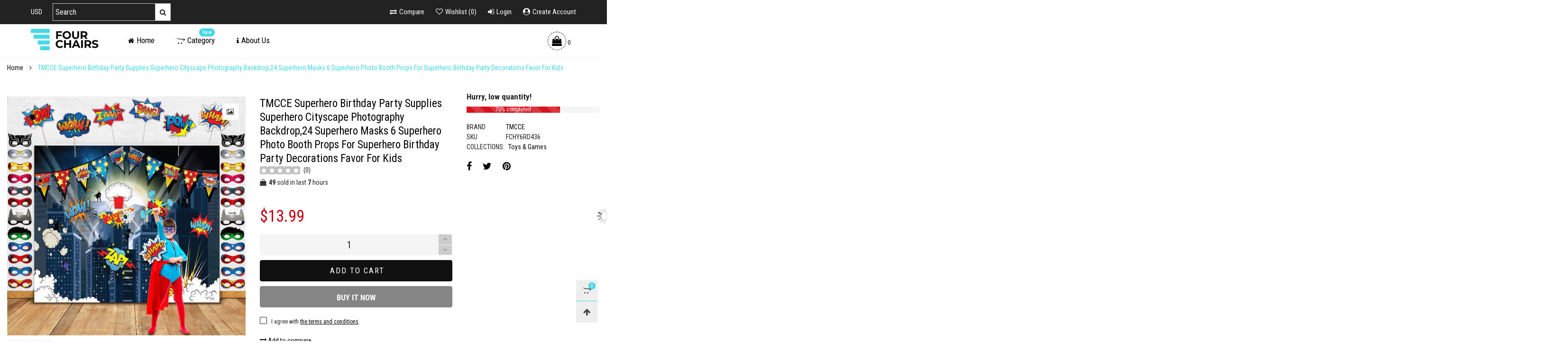

--- FILE ---
content_type: text/html; charset=utf-8
request_url: https://fourchairstore.com/products/tmcce-superhero-birthday-party-supplies-superhero-cityscape-photography-backdrop-24-superhero-masks-6-superhero-photo-booth-props-for-superhero-birthday-party-decorations-favor-for-kids
body_size: 37816
content:
<!doctype html>
<!--[if IE 9]> <html class="ie9 no-js" lang="en"> <![endif]-->
<!--[if (gt IE 9)|!(IE)]><!--> <html class="no-js" lang="en"> <!--<![endif]-->
<head><meta charset="utf-8">
  <meta http-equiv="X-UA-Compatible" content="IE=edge">
  <meta name="viewport" content="width=device-width,initial-scale=1">
  <meta name="theme-color" content="#1f1f1f"><link rel="canonical" href="https://fourchairstore.com/products/tmcce-superhero-birthday-party-supplies-superhero-cityscape-photography-backdrop-24-superhero-masks-6-superhero-photo-booth-props-for-superhero-birthday-party-decorations-favor-for-kids"><link rel="preconnect" href="https://fonts.googleapis.com">
  <link rel="preconnect" href="https://fonts.gstatic.com">
  <link rel="preconnect" href="//cdn.shopify.com"><link rel="dns-prefetch" href="https://ipinfo.io"><link rel="shortcut icon" href="//fourchairstore.com/cdn/shop/files/FOUR_CHAIRS_1_32x32.png?v=1614350643" type="image/png"><link rel="manifest" href="/search?view=manifest">
  <meta name="apple-mobile-web-app-capable" content="yes">
  <meta name="apple-mobile-web-app-status-bar-style" content="black">
  <meta name="apple-mobile-web-app-title" content="4 Chairs">
  <link rel="apple-touch-icon" href="//fourchairstore.com/cdn/shopifycloud/storefront/assets/no-image-2048-a2addb12_168x168.gif"><!-- Air Reviews Script -->
 

    
    
    
    
  










<script>
  const AIR_REVIEWS = {};
  AIR_REVIEWS.product = {"id":5871318958247,"title":"TMCCE Superhero Birthday Party Supplies Superhero Cityscape Photography Backdrop,24 Superhero Masks 6 Superhero Photo Booth Props For Superhero Birthday Party Decorations Favor For Kids","handle":"tmcce-superhero-birthday-party-supplies-superhero-cityscape-photography-backdrop-24-superhero-masks-6-superhero-photo-booth-props-for-superhero-birthday-party-decorations-favor-for-kids","description":"\u003cli\u003e\n\u003cb\u003e \t\t\t\t\t\t\tSuperhero Birthday Party Supplies includes\u003c\/b\u003e:a superhero backdrop measuring 183*138cm,6 large photobooth props and 24 superhero paper masks.The 24 Paper superhero mask need you and your kids or friends DIY yourself.\t\t\t\t\t\t\t\t\t\t\t\t\t\u003c\/li\u003e\u003cli\u003e\n\u003cb\u003e \t\t\t\t\t\t\tPremium Superhero Cityscape Photography Backdrop\u003c\/b\u003e:The superhero party backdrop are made of silk-like cloth, featuring superhero images along with iconic \"hit\" bursts that say things like \"boom\" , \"Zaaap \" and so on.The photobooth props are color speech bubbles that are made of cardstock and need DIY using glue dot provided by us.The 24 pcs superhero masks are fantastic for kids to cosplay and act like their favorite heroes.\t\t\t\t\t\t\t\t\t\t\t\t\t\u003c\/li\u003e\u003cli\u003e\n\u003cb\u003e \t\t\t\t\t\t\tCool entertaining superhero city backdrop\u003c\/b\u003e:Superheroes are all the rage these days, and even though the movies are big hits, people still love them in comic books. If you've got a comic book fan then throw a Superhero themed birthday party.A perfect kit for superhero themed party wedding,birthday party, superhero party decorations supplies kit\t\t\t\t\t\t\t\t\t\t\t\t\t\u003c\/li\u003e\u003cli\u003e\n\u003cb\u003e \t\t\t\t\t\t\tGreat Superhero birthday decorations \u003c\/b\u003e:Superhero party Photo Booth Props for one special moment, they believe they can save the world. They want to save helpless citizens, fight the forces of darkness and stop the bad guys. This may just be your proudest parent moment yet. Throw them a superhero party and let their powers shine.Our superhero party decorations are totally great choice\t\t\t\t\t\t\t\t\t\t\t\t\t\u003c\/li\u003e\u003cli\u003e \t\t\t\t\t\t\tPlease message me with any questions I will answer as soon as possible\t\t\t\t\t\t\t\t\t\t\t\t\t\u003c\/li\u003e","published_at":"2020-09-30T10:10:51-04:00","created_at":"2020-09-30T10:10:57-04:00","vendor":"TMCCE","type":"Back to results","tags":["Toys \u0026 Games"],"price":1399,"price_min":1399,"price_max":1399,"available":true,"price_varies":false,"compare_at_price":1399,"compare_at_price_min":1399,"compare_at_price_max":1399,"compare_at_price_varies":false,"variants":[{"id":36759963238567,"title":"Default Title","option1":"Default Title","option2":null,"option3":null,"sku":"FCHY6RD436","requires_shipping":true,"taxable":true,"featured_image":null,"available":true,"name":"TMCCE Superhero Birthday Party Supplies Superhero Cityscape Photography Backdrop,24 Superhero Masks 6 Superhero Photo Booth Props For Superhero Birthday Party Decorations Favor For Kids","public_title":null,"options":["Default Title"],"price":1399,"weight":0,"compare_at_price":1399,"inventory_management":null,"barcode":null,"requires_selling_plan":false,"selling_plan_allocations":[]}],"images":["\/\/fourchairstore.com\/cdn\/shop\/products\/81paBHd-6IL._AC_SL1500.jpg?v=1601475057","\/\/fourchairstore.com\/cdn\/shop\/products\/71o5Z-lD-HL._AC_SL1001.jpg?v=1601475057","\/\/fourchairstore.com\/cdn\/shop\/products\/71ESRavdoDL._AC_SL1001.jpg?v=1601475057","\/\/fourchairstore.com\/cdn\/shop\/products\/71Q3CvKgcuL._AC_SL1500.jpg?v=1601475057","\/\/fourchairstore.com\/cdn\/shop\/products\/71a1EijtUpL._AC_SL1500.jpg?v=1601475057","\/\/fourchairstore.com\/cdn\/shop\/products\/81FRo9MotKL._AC_SL1500.jpg?v=1601475057","\/\/fourchairstore.com\/cdn\/shop\/products\/61jEW3sJxlL._AC_SL1001.jpg?v=1601475057"],"featured_image":"\/\/fourchairstore.com\/cdn\/shop\/products\/81paBHd-6IL._AC_SL1500.jpg?v=1601475057","options":["Title"],"media":[{"alt":null,"id":12363577589927,"position":1,"preview_image":{"aspect_ratio":1.0,"height":1500,"width":1500,"src":"\/\/fourchairstore.com\/cdn\/shop\/products\/81paBHd-6IL._AC_SL1500.jpg?v=1601475057"},"aspect_ratio":1.0,"height":1500,"media_type":"image","src":"\/\/fourchairstore.com\/cdn\/shop\/products\/81paBHd-6IL._AC_SL1500.jpg?v=1601475057","width":1500},{"alt":null,"id":12363577622695,"position":2,"preview_image":{"aspect_ratio":1.011,"height":948,"width":958,"src":"\/\/fourchairstore.com\/cdn\/shop\/products\/71o5Z-lD-HL._AC_SL1001.jpg?v=1601475057"},"aspect_ratio":1.011,"height":948,"media_type":"image","src":"\/\/fourchairstore.com\/cdn\/shop\/products\/71o5Z-lD-HL._AC_SL1001.jpg?v=1601475057","width":958},{"alt":null,"id":12363577655463,"position":3,"preview_image":{"aspect_ratio":1.031,"height":971,"width":1001,"src":"\/\/fourchairstore.com\/cdn\/shop\/products\/71ESRavdoDL._AC_SL1001.jpg?v=1601475057"},"aspect_ratio":1.031,"height":971,"media_type":"image","src":"\/\/fourchairstore.com\/cdn\/shop\/products\/71ESRavdoDL._AC_SL1001.jpg?v=1601475057","width":1001},{"alt":null,"id":12363577688231,"position":4,"preview_image":{"aspect_ratio":1.05,"height":1412,"width":1483,"src":"\/\/fourchairstore.com\/cdn\/shop\/products\/71Q3CvKgcuL._AC_SL1500.jpg?v=1601475057"},"aspect_ratio":1.05,"height":1412,"media_type":"image","src":"\/\/fourchairstore.com\/cdn\/shop\/products\/71Q3CvKgcuL._AC_SL1500.jpg?v=1601475057","width":1483},{"alt":null,"id":12363577720999,"position":5,"preview_image":{"aspect_ratio":1.019,"height":1418,"width":1445,"src":"\/\/fourchairstore.com\/cdn\/shop\/products\/71a1EijtUpL._AC_SL1500.jpg?v=1601475057"},"aspect_ratio":1.019,"height":1418,"media_type":"image","src":"\/\/fourchairstore.com\/cdn\/shop\/products\/71a1EijtUpL._AC_SL1500.jpg?v=1601475057","width":1445},{"alt":null,"id":12363577753767,"position":6,"preview_image":{"aspect_ratio":1.142,"height":1302,"width":1487,"src":"\/\/fourchairstore.com\/cdn\/shop\/products\/81FRo9MotKL._AC_SL1500.jpg?v=1601475057"},"aspect_ratio":1.142,"height":1302,"media_type":"image","src":"\/\/fourchairstore.com\/cdn\/shop\/products\/81FRo9MotKL._AC_SL1500.jpg?v=1601475057","width":1487},{"alt":null,"id":12363577786535,"position":7,"preview_image":{"aspect_ratio":1.309,"height":754,"width":987,"src":"\/\/fourchairstore.com\/cdn\/shop\/products\/61jEW3sJxlL._AC_SL1001.jpg?v=1601475057"},"aspect_ratio":1.309,"height":754,"media_type":"image","src":"\/\/fourchairstore.com\/cdn\/shop\/products\/61jEW3sJxlL._AC_SL1001.jpg?v=1601475057","width":987}],"requires_selling_plan":false,"selling_plan_groups":[],"content":"\u003cli\u003e\n\u003cb\u003e \t\t\t\t\t\t\tSuperhero Birthday Party Supplies includes\u003c\/b\u003e:a superhero backdrop measuring 183*138cm,6 large photobooth props and 24 superhero paper masks.The 24 Paper superhero mask need you and your kids or friends DIY yourself.\t\t\t\t\t\t\t\t\t\t\t\t\t\u003c\/li\u003e\u003cli\u003e\n\u003cb\u003e \t\t\t\t\t\t\tPremium Superhero Cityscape Photography Backdrop\u003c\/b\u003e:The superhero party backdrop are made of silk-like cloth, featuring superhero images along with iconic \"hit\" bursts that say things like \"boom\" , \"Zaaap \" and so on.The photobooth props are color speech bubbles that are made of cardstock and need DIY using glue dot provided by us.The 24 pcs superhero masks are fantastic for kids to cosplay and act like their favorite heroes.\t\t\t\t\t\t\t\t\t\t\t\t\t\u003c\/li\u003e\u003cli\u003e\n\u003cb\u003e \t\t\t\t\t\t\tCool entertaining superhero city backdrop\u003c\/b\u003e:Superheroes are all the rage these days, and even though the movies are big hits, people still love them in comic books. If you've got a comic book fan then throw a Superhero themed birthday party.A perfect kit for superhero themed party wedding,birthday party, superhero party decorations supplies kit\t\t\t\t\t\t\t\t\t\t\t\t\t\u003c\/li\u003e\u003cli\u003e\n\u003cb\u003e \t\t\t\t\t\t\tGreat Superhero birthday decorations \u003c\/b\u003e:Superhero party Photo Booth Props for one special moment, they believe they can save the world. They want to save helpless citizens, fight the forces of darkness and stop the bad guys. This may just be your proudest parent moment yet. Throw them a superhero party and let their powers shine.Our superhero party decorations are totally great choice\t\t\t\t\t\t\t\t\t\t\t\t\t\u003c\/li\u003e\u003cli\u003e \t\t\t\t\t\t\tPlease message me with any questions I will answer as soon as possible\t\t\t\t\t\t\t\t\t\t\t\t\t\u003c\/li\u003e"};
  AIR_REVIEWS.template = "product";
  AIR_REVIEWS.collections = [];
  AIR_REVIEWS.collectionsName = [];
  AIR_REVIEWS.customer = {
    id: null,
    email: null,
    first_name: null,
    last_name: null,
  };
  
  AIR_REVIEWS.collections.push(`224112902311`);
  AIR_REVIEWS.collectionsName.push(`Toys & Games`);
  
  AIR_REVIEWS.branding = true;
  AIR_REVIEWS.appBlock = false;
  AIR_REVIEWS.shopData = false;
  AIR_REVIEWS.settings = {"createdAt":"2023-10-03T11:42:15.817Z","shopDomain":"4-chairs-store.myshopify.com","shopId":"j4rooPKcTpUq6gKHXaLc","reviewPop":{"minimumRating":"all-reviews","includedPages":"","emptyImageCustom":"","pageShow":[],"excludedPages":"","showOnMobile":true,"emptyImage":"","showOnDesktop":true,"desktopPosition":"desktop-bottom-left","enabled":false,"mobilePosition":"mobile-bottom-right","customCss":""},"generalSetting":{"sortOption":"sortlarest@feedback","amzReviewerOption":"all_reviews","enableCountryFlag":true,"amzPhotoOption":"all_contents","enableAggregateRating":true,"amzSortOption":"recent","ratingOption":"All positive","photoOption":"all","amzRatingOption":"positive","autoSubmitPublish":"five"},"reviewCarouselWidget":{"customPositionHomeDirection":"after","customPositionCatalog":"","showPreview":true,"customPositionProductDirection":"before","carouselHeadingColor":"#000000","carouselMinimumRating":"all-reviews","carouselHeading":"See what our customers said","customPositionProduct":"","customPositionHome":"","enableCarousel":false,"customPositionCatalogDirection":"after"},"reviewWidget":{"customPositionCatalog":"","showOnMobile":true,"showOnHomePage":false,"desktopPosition":"desktop-left","enablePopupReview":false,"hideNoStarRating":false,"minimumRating":"all-reviews","floatButtonLabel":"Our Reviews","enableSidebar":false,"mobilePosition":"mobile-left","showProductPageBlock":true,"showOnProductList":true,"floatBtnIconCustom":"","showPreview":false,"enableStarRating":true,"showCatalogPage":true,"customPositionCatalogDirection":"after","previewType":"star-rating-settings","showProductPage":true,"floatBtnBgColor":"#000000","customPositionProductDirection":"after","floatBtnIcon":"https://imgur.com/ttZVtaG.png","customPositionProduct":"","customProductContainer":"","showOnDesktop":true,"floatBtnTextColor":"#FFFFFF"},"reviewBlock":{"preset":0,"layout":"list","inlinePosition":"below-product","customPosition":".shopify-payment-button","customPositionDirection":"after","requiredName":true,"requiredEmail":false,"hasPolicy":true,"policy":"By submitting, I acknowledge the Privacy and that my reviews will be publicly posted and shared online","submitButtonColor":"#166CE1","submitTextColor":"#ffffff","advancedSetting":true,"starColorType":"single-color","fiveStarColor":"#16A086","fourStarColor":"#27AE61","threeStarColor":"#F1C40F","twoStarColor":"#E67F22","oneStarColor":"#E84C3D","emptyStarColor":"#BFBFBF","singleStarColor":"#16A086","dateFormat":"mm_dd_yyyy","summaryHeading":"Review","summaryButton":"Write a review","primaryColor":"#121212","secondaryColor":"#383838","headingColor":"#000000","backgroundColor":"#EDEDED","buttonBackgroundColor":"#EDEDED","buttonTextColor":"#121212","buttonBorderRadius":4,"font":"Open+Sans","customCss":"","starIconType":"trustpilot","isEnableBadge":true,"badgeColor":"#2C6ECB","badgeIconType":"badge-octagon","displayBadge":"after-customer-name","isShowBadgeText":true,"id":0},"popReviews":[{"images":["https://m.media-amazon.com/images/I/717oG-KherL.jpg"],"notHelpful":0,"source":"Amazon","content":"","products":[{"image":"https://cdn.shopify.com/s/files/1/0494/0559/1719/products/710B8WI3skL._SL1500.jpg?v=1601648722","handle":"abccanopy-10x10-pop-up-canopy-tent-commercial-tents-with-white-mesh-walls-camping-screen-mesh-house-bonus-rolly-carry-bag-and-4x-weight-bag-1-white","productLink":"https://4-chairs-store.myshopify.com/products/abccanopy-10x10-pop-up-canopy-tent-commercial-tents-with-white-mesh-walls-camping-screen-mesh-house-bonus-rolly-carry-bag-and-4x-weight-bag-1-white","id":5882947993767,"title":"ABCCANOPY 10x10 Pop-up Canopy Tent Commercial Tents with White Mesh Walls Camping Screen & Mesh House Bonus Rolly Carry Bag and 4X Weight Bag (1 White)","type":""}],"firstName":"Susan Neel","createdAt":"2023-08-21T00:00:00.000Z","rate":5,"productIds":[5882947993767],"hasImages":true,"shopId":"j4rooPKcTpUq6gKHXaLc","helpful":0,"status":"approved","id":"eHdcVBYJSg5FSjHeKueP","product":{"image":"https://cdn.shopify.com/s/files/1/0494/0559/1719/products/710B8WI3skL._SL1500.jpg?v=1601648722","handle":"abccanopy-10x10-pop-up-canopy-tent-commercial-tents-with-white-mesh-walls-camping-screen-mesh-house-bonus-rolly-carry-bag-and-4x-weight-bag-1-white","productLink":"https://4-chairs-store.myshopify.com/products/abccanopy-10x10-pop-up-canopy-tent-commercial-tents-with-white-mesh-walls-camping-screen-mesh-house-bonus-rolly-carry-bag-and-4x-weight-bag-1-white","id":5882947993767,"title":"ABCCANOPY 10x10 Pop-up Canopy Tent Commercial Tents with White Mesh Walls Camping Screen & Mesh House Bonus Rolly Carry Bag and 4X Weight Bag (1 White)","type":""},"productId":5882947993767},{"images":["https://m.media-amazon.com/images/I/61VM0-im3RL.jpg","https://m.media-amazon.com/images/I/717nvRBXSNL.jpg","https://m.media-amazon.com/images/I/810crT2-t6L.jpg","https://m.media-amazon.com/images/I/81u5EfTq9VL.jpg","https://m.media-amazon.com/images/I/91btZVeE3lL.jpg"],"notHelpful":0,"source":"Amazon","content":"I posted some pictures of our recent camping trip and my friend said this was the fanciest EZ up she'd ever seen :D The windows on the side really make it look nice.\n\nThe first thing you do is spread the frame a bit and stick the roof on (velcro). Then you expand the frame more until the roof is taught. After that you lift the legs and they lock in place in one of a few heights. I set it up easily with the help of three 7-yr-olds. I could have done it myself, but it would have been harder as I would have had to move back and forth between the corners. I had to maneuver the frame a bit to make the legs go directly vertically, then it was very stable. I did not use any additional supports (guy lines or sandbags) because there was no weather. The inside is silver, which worked extremely well for having a bright space once it was dark. One small LED lantern lit up the interior well (see picture).\n\nThe sides are optional, something I was unclear on from the listing. You can have just the legs/roof or you can have one or more walls. It was slightly difficult to determine where to start with the walls, as they wrap all the way around. It was also confusing exactly where to attach the walls and ties. A bit more instruction on this would be nice, but we figured it out. We left the fourth wall unconnected and had no problems. The windows worked fine - slightly blurry as you'd imagine from foldable plastic, but let lots of light in and let us see out pretty clearly. The walls blocked a lot of wind, it was very warm inside, even in chilly weather.\n\nI only have two complaints -\n1. There were some holes in the tent. It looked like they were sewn crookedly, pulled out, and resewn. I found 3-4 places like this on the roof. I'll include one picture. Those will leak if I'm using this in the rain. I will probably get some tent tape and tape over them. I didn't try this in the rain yet so I'm not sure if the other seams will leak. Presumably if they had sprayed a waterproofing seal over the seams, it would have sealed the holes so I don't think they did. Will update when I've had a chance to use this in the rain.\n2. The bag is odd. The tent fit tightly inside the bag when it arrived. It opens on one end, kind of like a pringles can, and you pull everything out. So far so good. The problem is that try as we might, we could not get everything back into the bag. My husband and I huffed and puffed and finally gave up. The support structure and roof fit fine, the side walls had to be stored separately. I'm not sure why so many companies do this for all sorts of products - we're not going to be able to fold things as well as they were originally packaged, make the bag a tad bigger!\nAnyway, given the utility of this tent, I didn't deduct a star for the two relatively minor issues, but it would be great if they were addressed in future iterations of the tent.","products":[{"image":"https://cdn.shopify.com/s/files/1/0494/0559/1719/products/710B8WI3skL._SL1500.jpg?v=1601648722","handle":"abccanopy-10x10-pop-up-canopy-tent-commercial-tents-with-white-mesh-walls-camping-screen-mesh-house-bonus-rolly-carry-bag-and-4x-weight-bag-1-white","productLink":"https://4-chairs-store.myshopify.com/products/abccanopy-10x10-pop-up-canopy-tent-commercial-tents-with-white-mesh-walls-camping-screen-mesh-house-bonus-rolly-carry-bag-and-4x-weight-bag-1-white","id":5882947993767,"title":"ABCCANOPY 10x10 Pop-up Canopy Tent Commercial Tents with White Mesh Walls Camping Screen & Mesh House Bonus Rolly Carry Bag and 4X Weight Bag (1 White)","type":""}],"firstName":"Triplet Reviews","createdAt":"2022-11-23T00:00:00.000Z","rate":5,"productIds":[5882947993767],"hasImages":true,"shopId":"j4rooPKcTpUq6gKHXaLc","helpful":0,"status":"approved","id":"ZMpubJhY3UR8BKddTy2m","product":{"image":"https://cdn.shopify.com/s/files/1/0494/0559/1719/products/710B8WI3skL._SL1500.jpg?v=1601648722","handle":"abccanopy-10x10-pop-up-canopy-tent-commercial-tents-with-white-mesh-walls-camping-screen-mesh-house-bonus-rolly-carry-bag-and-4x-weight-bag-1-white","productLink":"https://4-chairs-store.myshopify.com/products/abccanopy-10x10-pop-up-canopy-tent-commercial-tents-with-white-mesh-walls-camping-screen-mesh-house-bonus-rolly-carry-bag-and-4x-weight-bag-1-white","id":5882947993767,"title":"ABCCANOPY 10x10 Pop-up Canopy Tent Commercial Tents with White Mesh Walls Camping Screen & Mesh House Bonus Rolly Carry Bag and 4X Weight Bag (1 White)","type":""},"productId":5882947993767},{"images":["https://m.media-amazon.com/images/I/71-cEoJam7L.jpg","https://m.media-amazon.com/images/I/71P4rzoigrL.jpg","https://m.media-amazon.com/images/I/71pAdXFvlEL.jpg"],"notHelpful":0,"source":"Amazon","content":"We have a small business and sell at local festivals and farmers market. We have been looking for a pop up tent with sides for rainy or cold days. This tent is just what we were looking for. The tent is easy to assemble- took 20 minutes even with attaching the sides. The sides attach with velcro loop strips to the frame. Having the sides really cuts down on the cold wind and rain. The only negative we have found is we couldn’t get the sides to go back into the storage bag. We decided instead of struggling, we would just store it in a separate bag and that has worked well. Nice tent!","products":[{"image":"https://cdn.shopify.com/s/files/1/0494/0559/1719/products/710B8WI3skL._SL1500.jpg?v=1601648722","handle":"abccanopy-10x10-pop-up-canopy-tent-commercial-tents-with-white-mesh-walls-camping-screen-mesh-house-bonus-rolly-carry-bag-and-4x-weight-bag-1-white","productLink":"https://4-chairs-store.myshopify.com/products/abccanopy-10x10-pop-up-canopy-tent-commercial-tents-with-white-mesh-walls-camping-screen-mesh-house-bonus-rolly-carry-bag-and-4x-weight-bag-1-white","id":5882947993767,"title":"ABCCANOPY 10x10 Pop-up Canopy Tent Commercial Tents with White Mesh Walls Camping Screen & Mesh House Bonus Rolly Carry Bag and 4X Weight Bag (1 White)","type":""}],"firstName":"Loralee","createdAt":"2022-11-21T00:00:00.000Z","rate":5,"productIds":[5882947993767],"hasImages":true,"shopId":"j4rooPKcTpUq6gKHXaLc","helpful":0,"status":"approved","id":"Kyk5A5kdUzao5HxAs1C3","product":{"image":"https://cdn.shopify.com/s/files/1/0494/0559/1719/products/710B8WI3skL._SL1500.jpg?v=1601648722","handle":"abccanopy-10x10-pop-up-canopy-tent-commercial-tents-with-white-mesh-walls-camping-screen-mesh-house-bonus-rolly-carry-bag-and-4x-weight-bag-1-white","productLink":"https://4-chairs-store.myshopify.com/products/abccanopy-10x10-pop-up-canopy-tent-commercial-tents-with-white-mesh-walls-camping-screen-mesh-house-bonus-rolly-carry-bag-and-4x-weight-bag-1-white","id":5882947993767,"title":"ABCCANOPY 10x10 Pop-up Canopy Tent Commercial Tents with White Mesh Walls Camping Screen & Mesh House Bonus Rolly Carry Bag and 4X Weight Bag (1 White)","type":""},"productId":5882947993767},{"images":["https://m.media-amazon.com/images/I/71OtiqwJWfL.jpg","https://m.media-amazon.com/images/I/71SA2ii14SL.jpg","https://m.media-amazon.com/images/I/71uti1lnCvL.jpg","https://m.media-amazon.com/images/I/818kILvlEkL.jpg","https://m.media-amazon.com/images/I/81AetE2RCIL.jpg","https://m.media-amazon.com/images/I/81vgT85mzGL.jpg","https://m.media-amazon.com/images/I/81yErX0+JAL.jpg"],"notHelpful":0,"source":"Amazon","content":"Having never set up a canopy like these before, I had no trouble getting this canopy put together all by myself. It DOES have some quirks, but overall, it is quite strong and made from good materials. Plus, there are a lot of ways it can be configured given the height adjustments and zippered wall sections.\n\nOne note: I did not immediately find the height adjustment for mine, so the photos you see are at the lowest position. It does go higher than what I show.\n\nThings I like:\n\nGood, heavy fabric material. Steel frame was easy for one person to both unfold AND fold back up. The Velcro on the corners of the frame and inside the canopy top make it easy to get the canopy \"set\" initially. The windows are AWESOME! And they're on both side. The material was heavy enough that even in a 50F outdoor temp, it immediately felt warmer inside the canopy than out. The entire canopy and walls go completely inside the roll-around bag that is included. And you can take down any one wall you want - they are all zippered so it is easy to configure in multiple setups. And the zippers are good, heavy duty ones. Toggles are included to hold the \"door\" side open (not simple string tie backs); this makes opening the doors fast and secure. Comes with sand bags for corner post weights.\n\nWhat I don't like:\n\nGetting all the Velcro wrapped in JUST the right place for the walls was a bit of a pain. You almost need to leave it a bit loose at first so you can get everything set, but then go back and reset it all. But I imagine that's just kind of what it's going to be like with any canopy. Folding everything back up the right way is important - otherwise it would be difficult to get everything into the bag. I am used to stuff-sack type tents where one literally \"stuffs the tent into the sack.\" Not so with this - be sure and fold it carefully. If you do you will get it all in. The stakes and guy lines are a bit on the not-so-great side; some larger plastic stakes and good paracord (neither are expensive) will be better IF you really need to guy it out in windy conditions.\n\nOverall, it's a REALLY nice canopy tent. I did get another one at the same time as we needed two, and the other one was very clearly made of lesser materials and had a lower quality set up. So despite some of the Velcro issues with this, I will also feel really good about using this canopy far more often knowing that the walls will stay on and the frame is strong enough to hold too.\n\nHighly recommended.","products":[{"image":"https://cdn.shopify.com/s/files/1/0494/0559/1719/products/710B8WI3skL._SL1500.jpg?v=1601648722","handle":"abccanopy-10x10-pop-up-canopy-tent-commercial-tents-with-white-mesh-walls-camping-screen-mesh-house-bonus-rolly-carry-bag-and-4x-weight-bag-1-white","productLink":"https://4-chairs-store.myshopify.com/products/abccanopy-10x10-pop-up-canopy-tent-commercial-tents-with-white-mesh-walls-camping-screen-mesh-house-bonus-rolly-carry-bag-and-4x-weight-bag-1-white","id":5882947993767,"title":"ABCCANOPY 10x10 Pop-up Canopy Tent Commercial Tents with White Mesh Walls Camping Screen & Mesh House Bonus Rolly Carry Bag and 4X Weight Bag (1 White)","type":""}],"firstName":"DF","createdAt":"2022-10-31T00:00:00.000Z","rate":5,"productIds":[5882947993767],"hasImages":true,"shopId":"j4rooPKcTpUq6gKHXaLc","helpful":0,"status":"approved","id":"Tqmm1C0Uhp8ILTncHlvl","product":{"image":"https://cdn.shopify.com/s/files/1/0494/0559/1719/products/710B8WI3skL._SL1500.jpg?v=1601648722","handle":"abccanopy-10x10-pop-up-canopy-tent-commercial-tents-with-white-mesh-walls-camping-screen-mesh-house-bonus-rolly-carry-bag-and-4x-weight-bag-1-white","productLink":"https://4-chairs-store.myshopify.com/products/abccanopy-10x10-pop-up-canopy-tent-commercial-tents-with-white-mesh-walls-camping-screen-mesh-house-bonus-rolly-carry-bag-and-4x-weight-bag-1-white","id":5882947993767,"title":"ABCCANOPY 10x10 Pop-up Canopy Tent Commercial Tents with White Mesh Walls Camping Screen & Mesh House Bonus Rolly Carry Bag and 4X Weight Bag (1 White)","type":""},"productId":5882947993767},{"images":["https://m.media-amazon.com/images/I/610AUcfhPFL.jpg","https://m.media-amazon.com/images/I/818DKqEuUdL.jpg","https://m.media-amazon.com/images/I/81gHzyMKMIL.jpg","https://m.media-amazon.com/images/I/81hyR2lrbgL.jpg"],"notHelpful":0,"source":"Amazon","content":"This popup canopy is better than I expected. I previously had one is these but it was nothing like this. This tent can legitimately be set up by one person, others need at least two to set up. Just push up in the middle and it locks open.\nA simple twist and it releases. Everything about this canopy is easy to use and well built. I have no doubt I will be using it for many years to come.","products":[{"image":"https://cdn.shopify.com/s/files/1/0494/0559/1719/products/710B8WI3skL._SL1500.jpg?v=1601648722","handle":"abccanopy-10x10-pop-up-canopy-tent-commercial-tents-with-white-mesh-walls-camping-screen-mesh-house-bonus-rolly-carry-bag-and-4x-weight-bag-1-white","productLink":"https://4-chairs-store.myshopify.com/products/abccanopy-10x10-pop-up-canopy-tent-commercial-tents-with-white-mesh-walls-camping-screen-mesh-house-bonus-rolly-carry-bag-and-4x-weight-bag-1-white","id":5882947993767,"title":"ABCCANOPY 10x10 Pop-up Canopy Tent Commercial Tents with White Mesh Walls Camping Screen & Mesh House Bonus Rolly Carry Bag and 4X Weight Bag (1 White)","type":""}],"firstName":"Wood","createdAt":"2022-10-26T00:00:00.000Z","rate":5,"productIds":[5882947993767],"hasImages":true,"shopId":"j4rooPKcTpUq6gKHXaLc","helpful":0,"status":"approved","id":"RmtsmLeOHfMsuFi7wIJw","product":{"image":"https://cdn.shopify.com/s/files/1/0494/0559/1719/products/710B8WI3skL._SL1500.jpg?v=1601648722","handle":"abccanopy-10x10-pop-up-canopy-tent-commercial-tents-with-white-mesh-walls-camping-screen-mesh-house-bonus-rolly-carry-bag-and-4x-weight-bag-1-white","productLink":"https://4-chairs-store.myshopify.com/products/abccanopy-10x10-pop-up-canopy-tent-commercial-tents-with-white-mesh-walls-camping-screen-mesh-house-bonus-rolly-carry-bag-and-4x-weight-bag-1-white","id":5882947993767,"title":"ABCCANOPY 10x10 Pop-up Canopy Tent Commercial Tents with White Mesh Walls Camping Screen & Mesh House Bonus Rolly Carry Bag and 4X Weight Bag (1 White)","type":""},"productId":5882947993767},{"images":["https://m.media-amazon.com/images/I/71aZVU9f7zL.jpg","https://m.media-amazon.com/images/I/71qgLnh9CpL.jpg","https://m.media-amazon.com/images/I/71u7gagjdLL.jpg","https://m.media-amazon.com/images/I/812LA2GKdYL.jpg","https://m.media-amazon.com/images/I/818c2qzaJUL.jpg","https://m.media-amazon.com/images/I/81TtawPUD7L.jpg","https://m.media-amazon.com/images/I/81dZ4AoAQjL.jpg"],"notHelpful":0,"source":"Amazon","content":"This canopy is very nice looking. I really like that includes the four walls with the added bonus of the windows. It goes up very easily, I was able to put this up in about 20 minutes by myself for the first time. I would imagine, now that i know how it goes up and together, it will take less time in the future.\nIt seems to be pretty sturdy, though if any wind comes up, you will definitely need to anchor it down. It comes with some small stakes and four sandbags to help with the anchoring.\nThe inside is roomy and will be a great place to keep the food from pesky flies and the direct sunlight during the family BBQ's. Also will be great for holidays on out back patio for extra space. I have not yet gotten to test this in the rain, but will update once i use it when its raining or wet.\nTakedown of the canopy is also super easy and takes even less time.\nMy only complaint about this is the storage bag. The bag only has a small zipper at the bottom, which is fine for getting the frame & with a little struggle the canopy into, but is impossible to get all the walls in as well. Our last canopy bag had a zipper the length of the bag which allowed you the ability to manipulate all the pieces in. I ended up just storing the walls in a separate small bag and hoping they don't get lost somewhere in a shuffle.\nOverall, this is a very nice looking canopy and will be a great addition to the family events.","products":[{"image":"https://cdn.shopify.com/s/files/1/0494/0559/1719/products/710B8WI3skL._SL1500.jpg?v=1601648722","handle":"abccanopy-10x10-pop-up-canopy-tent-commercial-tents-with-white-mesh-walls-camping-screen-mesh-house-bonus-rolly-carry-bag-and-4x-weight-bag-1-white","productLink":"https://4-chairs-store.myshopify.com/products/abccanopy-10x10-pop-up-canopy-tent-commercial-tents-with-white-mesh-walls-camping-screen-mesh-house-bonus-rolly-carry-bag-and-4x-weight-bag-1-white","id":5882947993767,"title":"ABCCANOPY 10x10 Pop-up Canopy Tent Commercial Tents with White Mesh Walls Camping Screen & Mesh House Bonus Rolly Carry Bag and 4X Weight Bag (1 White)","type":""}],"firstName":"Kristene H","createdAt":"2022-10-24T00:00:00.000Z","rate":5,"productIds":[5882947993767],"hasImages":true,"shopId":"j4rooPKcTpUq6gKHXaLc","helpful":0,"status":"approved","id":"3GyZPRaZFUh2aNYq2mQM","product":{"image":"https://cdn.shopify.com/s/files/1/0494/0559/1719/products/710B8WI3skL._SL1500.jpg?v=1601648722","handle":"abccanopy-10x10-pop-up-canopy-tent-commercial-tents-with-white-mesh-walls-camping-screen-mesh-house-bonus-rolly-carry-bag-and-4x-weight-bag-1-white","productLink":"https://4-chairs-store.myshopify.com/products/abccanopy-10x10-pop-up-canopy-tent-commercial-tents-with-white-mesh-walls-camping-screen-mesh-house-bonus-rolly-carry-bag-and-4x-weight-bag-1-white","id":5882947993767,"title":"ABCCANOPY 10x10 Pop-up Canopy Tent Commercial Tents with White Mesh Walls Camping Screen & Mesh House Bonus Rolly Carry Bag and 4X Weight Bag (1 White)","type":""},"productId":5882947993767},{"images":["https://m.media-amazon.com/images/I/61fycLNSVSL.jpg","https://m.media-amazon.com/images/I/61r2zL9IQlL.jpg","https://m.media-amazon.com/images/I/61saJ+AefAL.jpg","https://m.media-amazon.com/images/I/71UAMtXuO1L.jpg"],"notHelpful":0,"source":"Amazon","content":"Come in a convenient carrying storage bag, the 10X10 size is very large, I like the windows on both sides. The walls are detachable. There are 4 strings and 4 snall metal stakes to anchor down.\n\nI sat mine up at the pool to see if it would fit on my patio area. I will use it mostly in warm weather.\n\nIt would be great for sellers at events inside or out.\n\nSuper nice!","products":[{"image":"https://cdn.shopify.com/s/files/1/0494/0559/1719/products/710B8WI3skL._SL1500.jpg?v=1601648722","handle":"abccanopy-10x10-pop-up-canopy-tent-commercial-tents-with-white-mesh-walls-camping-screen-mesh-house-bonus-rolly-carry-bag-and-4x-weight-bag-1-white","productLink":"https://4-chairs-store.myshopify.com/products/abccanopy-10x10-pop-up-canopy-tent-commercial-tents-with-white-mesh-walls-camping-screen-mesh-house-bonus-rolly-carry-bag-and-4x-weight-bag-1-white","id":5882947993767,"title":"ABCCANOPY 10x10 Pop-up Canopy Tent Commercial Tents with White Mesh Walls Camping Screen & Mesh House Bonus Rolly Carry Bag and 4X Weight Bag (1 White)","type":""}],"firstName":"Vickie Stacks","createdAt":"2022-10-23T00:00:00.000Z","rate":5,"productIds":[5882947993767],"hasImages":true,"shopId":"j4rooPKcTpUq6gKHXaLc","helpful":0,"status":"approved","id":"B243KLqdlw3lUJ8hinZw","product":{"image":"https://cdn.shopify.com/s/files/1/0494/0559/1719/products/710B8WI3skL._SL1500.jpg?v=1601648722","handle":"abccanopy-10x10-pop-up-canopy-tent-commercial-tents-with-white-mesh-walls-camping-screen-mesh-house-bonus-rolly-carry-bag-and-4x-weight-bag-1-white","productLink":"https://4-chairs-store.myshopify.com/products/abccanopy-10x10-pop-up-canopy-tent-commercial-tents-with-white-mesh-walls-camping-screen-mesh-house-bonus-rolly-carry-bag-and-4x-weight-bag-1-white","id":5882947993767,"title":"ABCCANOPY 10x10 Pop-up Canopy Tent Commercial Tents with White Mesh Walls Camping Screen & Mesh House Bonus Rolly Carry Bag and 4X Weight Bag (1 White)","type":""},"productId":5882947993767},{"images":["https://m.media-amazon.com/images/I/71CN+fwVv4L.jpg","https://m.media-amazon.com/images/I/71PF2aBOOsL.jpg","https://m.media-amazon.com/images/I/81-nkESzs+L.jpg"],"notHelpful":0,"source":"Amazon","content":"I was skeptical but I have to say this was probably the easiest gazebo I ever put together. Seriously. It comes with all 4 sides included but you have to hang them after the tent is up mostly because it just won't fold up and fit in the bag with the sides on it. I really can't think of anything negative to say about this tent I need to get one of these for a few friends this Christmas. I put mine up over my hot tub we'll see how well it does this winter! Highly recommend it!","products":[{"image":"https://cdn.shopify.com/s/files/1/0494/0559/1719/products/710B8WI3skL._SL1500.jpg?v=1601648722","handle":"abccanopy-10x10-pop-up-canopy-tent-commercial-tents-with-white-mesh-walls-camping-screen-mesh-house-bonus-rolly-carry-bag-and-4x-weight-bag-1-white","productLink":"https://4-chairs-store.myshopify.com/products/abccanopy-10x10-pop-up-canopy-tent-commercial-tents-with-white-mesh-walls-camping-screen-mesh-house-bonus-rolly-carry-bag-and-4x-weight-bag-1-white","id":5882947993767,"title":"ABCCANOPY 10x10 Pop-up Canopy Tent Commercial Tents with White Mesh Walls Camping Screen & Mesh House Bonus Rolly Carry Bag and 4X Weight Bag (1 White)","type":""}],"firstName":"TASMAN","createdAt":"2022-10-21T00:00:00.000Z","rate":5,"productIds":[5882947993767],"hasImages":true,"shopId":"j4rooPKcTpUq6gKHXaLc","helpful":0,"status":"approved","id":"46p7W2bUO5peKGoFIVl1","product":{"image":"https://cdn.shopify.com/s/files/1/0494/0559/1719/products/710B8WI3skL._SL1500.jpg?v=1601648722","handle":"abccanopy-10x10-pop-up-canopy-tent-commercial-tents-with-white-mesh-walls-camping-screen-mesh-house-bonus-rolly-carry-bag-and-4x-weight-bag-1-white","productLink":"https://4-chairs-store.myshopify.com/products/abccanopy-10x10-pop-up-canopy-tent-commercial-tents-with-white-mesh-walls-camping-screen-mesh-house-bonus-rolly-carry-bag-and-4x-weight-bag-1-white","id":5882947993767,"title":"ABCCANOPY 10x10 Pop-up Canopy Tent Commercial Tents with White Mesh Walls Camping Screen & Mesh House Bonus Rolly Carry Bag and 4X Weight Bag (1 White)","type":""},"productId":5882947993767},{"images":[],"notHelpful":0,"source":"Amazon","content":"My use case might be odd but mine is has been turned into a small Gazebo with Mosquito netting. I was lucky enough to find a Replacement Mosquito netting for a 10X10 Gazebo for review and combined these into one. I used one of the blue sides to cover up the area that traffic can see. The mosquito netting was a nice add on as using the 4 walls for me was not an option as it would make the Hot tube area really hot.. This winter though all 4 sides will be up hoping that it keeps the cold out for the 2 days we get cold in Florida (that’s a local joke about the cold not showing up for long in Florida, But I can remember a few times where I wore shorts at Christmas :). This is a very easy tent to assemble I would recommend once you get the frame expanded then drape over the top bring it over all corners and then finish expanding it but JUST before you extend it fully and lock it in place make sure the corners are locked on their Velcro then stand in the middle and push up after that extend the legs to the height that you need. It has 2 positions for height and the button is probably the easiest one I have used. This one locks in the center of the tent not from the legs like a lot of other tents do. And a simple twist will do the rest for you. The main sides are 2 solid blue pieces (like in the photos in the listing) and 2 split ones with Window style accents. We did find out that the mosquito netting and probably the blue sides do the same, we still have mosquitos entering in and thats due to where we put the light . We had a light that was pointed up and they came in through the gap between the top of the tent and the space where the two meet and there is a gap\n\nPros: rooms 10X10\nComes with sides for privacy\nCenter lock instead of on each leg\n\nCons:when fully assembled bugs can get in still around the top edge","products":[{"image":"https://cdn.shopify.com/s/files/1/0494/0559/1719/products/710B8WI3skL._SL1500.jpg?v=1601648722","handle":"abccanopy-10x10-pop-up-canopy-tent-commercial-tents-with-white-mesh-walls-camping-screen-mesh-house-bonus-rolly-carry-bag-and-4x-weight-bag-1-white","productLink":"https://4-chairs-store.myshopify.com/products/abccanopy-10x10-pop-up-canopy-tent-commercial-tents-with-white-mesh-walls-camping-screen-mesh-house-bonus-rolly-carry-bag-and-4x-weight-bag-1-white","id":5882947993767,"title":"ABCCANOPY 10x10 Pop-up Canopy Tent Commercial Tents with White Mesh Walls Camping Screen & Mesh House Bonus Rolly Carry Bag and 4X Weight Bag (1 White)","type":""}],"firstName":"Hal F. White","createdAt":"2022-10-18T00:00:00.000Z","rate":5,"productIds":[5882947993767],"hasImages":false,"shopId":"j4rooPKcTpUq6gKHXaLc","helpful":0,"status":"approved","id":"6E6dbab7XiTz7Mr3xwlj","product":{"image":"https://cdn.shopify.com/s/files/1/0494/0559/1719/products/710B8WI3skL._SL1500.jpg?v=1601648722","handle":"abccanopy-10x10-pop-up-canopy-tent-commercial-tents-with-white-mesh-walls-camping-screen-mesh-house-bonus-rolly-carry-bag-and-4x-weight-bag-1-white","productLink":"https://4-chairs-store.myshopify.com/products/abccanopy-10x10-pop-up-canopy-tent-commercial-tents-with-white-mesh-walls-camping-screen-mesh-house-bonus-rolly-carry-bag-and-4x-weight-bag-1-white","id":5882947993767,"title":"ABCCANOPY 10x10 Pop-up Canopy Tent Commercial Tents with White Mesh Walls Camping Screen & Mesh House Bonus Rolly Carry Bag and 4X Weight Bag (1 White)","type":""},"productId":5882947993767},{"images":["https://m.media-amazon.com/images/I/71M2PzTdkgL.jpg","https://m.media-amazon.com/images/I/71Q1JSRPEeL.jpg","https://m.media-amazon.com/images/I/8196QH+Q+9L.jpg"],"notHelpful":0,"source":"Amazon","content":"The huge plus to this pop-up is there is no pinched fingers involved! I'm not sure why it took so long for someone to figure that out. This canopy is easiest enough for one person to set up, with 2 people it's a breeze. It includes the sandbags, you just need to fill with sand. You do need to follow the set-up instructions, we didn't at first and then had to backtrack to make it easier on us. Definitely don't expand it out and then try to push up the middle, doesn't work well.\nWe've only set it up once, so I cannot vouch for durability, but will update with any issues.","products":[{"image":"https://cdn.shopify.com/s/files/1/0494/0559/1719/products/710B8WI3skL._SL1500.jpg?v=1601648722","handle":"abccanopy-10x10-pop-up-canopy-tent-commercial-tents-with-white-mesh-walls-camping-screen-mesh-house-bonus-rolly-carry-bag-and-4x-weight-bag-1-white","productLink":"https://4-chairs-store.myshopify.com/products/abccanopy-10x10-pop-up-canopy-tent-commercial-tents-with-white-mesh-walls-camping-screen-mesh-house-bonus-rolly-carry-bag-and-4x-weight-bag-1-white","id":5882947993767,"title":"ABCCANOPY 10x10 Pop-up Canopy Tent Commercial Tents with White Mesh Walls Camping Screen & Mesh House Bonus Rolly Carry Bag and 4X Weight Bag (1 White)","type":""}],"firstName":"Hil P","createdAt":"2022-10-09T00:00:00.000Z","rate":5,"productIds":[5882947993767],"hasImages":true,"shopId":"j4rooPKcTpUq6gKHXaLc","helpful":0,"status":"approved","id":"2viO9qSekQXm0CHb0wla","product":{"image":"https://cdn.shopify.com/s/files/1/0494/0559/1719/products/710B8WI3skL._SL1500.jpg?v=1601648722","handle":"abccanopy-10x10-pop-up-canopy-tent-commercial-tents-with-white-mesh-walls-camping-screen-mesh-house-bonus-rolly-carry-bag-and-4x-weight-bag-1-white","productLink":"https://4-chairs-store.myshopify.com/products/abccanopy-10x10-pop-up-canopy-tent-commercial-tents-with-white-mesh-walls-camping-screen-mesh-house-bonus-rolly-carry-bag-and-4x-weight-bag-1-white","id":5882947993767,"title":"ABCCANOPY 10x10 Pop-up Canopy Tent Commercial Tents with White Mesh Walls Camping Screen & Mesh House Bonus Rolly Carry Bag and 4X Weight Bag (1 White)","type":""},"productId":5882947993767},{"images":[],"notHelpful":0,"source":"Amazon","content":"I will be using this for craft fairs. I wanted a tent that was easy to put up by myself because I can't rely on having someone there to help me. This one is exactly what I needed. It went up with just a push of my hand. The hardest thing about this tent is all the velcro - it just takes time. But, I didn't expect it to go up as quickly as it did - especially with the sidewalls.\n\nIt does have some cons - but not enough to dissuade from getting this item. The walls do not fold up easy, or even seem to have enough room in the storage. It is also pretty heavy. Most likely because the frame that is easy to put up and bring down.","products":[{"image":"https://cdn.shopify.com/s/files/1/0494/0559/1719/products/710B8WI3skL._SL1500.jpg?v=1601648722","handle":"abccanopy-10x10-pop-up-canopy-tent-commercial-tents-with-white-mesh-walls-camping-screen-mesh-house-bonus-rolly-carry-bag-and-4x-weight-bag-1-white","productLink":"https://4-chairs-store.myshopify.com/products/abccanopy-10x10-pop-up-canopy-tent-commercial-tents-with-white-mesh-walls-camping-screen-mesh-house-bonus-rolly-carry-bag-and-4x-weight-bag-1-white","id":5882947993767,"title":"ABCCANOPY 10x10 Pop-up Canopy Tent Commercial Tents with White Mesh Walls Camping Screen & Mesh House Bonus Rolly Carry Bag and 4X Weight Bag (1 White)","type":""}],"firstName":"Parajunkee","createdAt":"2022-09-16T00:00:00.000Z","rate":5,"productIds":[5882947993767],"hasImages":false,"shopId":"j4rooPKcTpUq6gKHXaLc","helpful":0,"status":"approved","id":"f78grjJ6JsF2XoICclao","product":{"image":"https://cdn.shopify.com/s/files/1/0494/0559/1719/products/710B8WI3skL._SL1500.jpg?v=1601648722","handle":"abccanopy-10x10-pop-up-canopy-tent-commercial-tents-with-white-mesh-walls-camping-screen-mesh-house-bonus-rolly-carry-bag-and-4x-weight-bag-1-white","productLink":"https://4-chairs-store.myshopify.com/products/abccanopy-10x10-pop-up-canopy-tent-commercial-tents-with-white-mesh-walls-camping-screen-mesh-house-bonus-rolly-carry-bag-and-4x-weight-bag-1-white","id":5882947993767,"title":"ABCCANOPY 10x10 Pop-up Canopy Tent Commercial Tents with White Mesh Walls Camping Screen & Mesh House Bonus Rolly Carry Bag and 4X Weight Bag (1 White)","type":""},"productId":5882947993767},{"images":["https://m.media-amazon.com/images/I/81Bjx+TLrsL.jpg"],"notHelpful":0,"source":"Amazon","content":"Easy to set up and big! Set it up in under 5minutes and ready to use. Also comes in a nice bag with wheels. 3 different height settings. We did not use the covers on the sides for the whole day because of the wind, but we did originally try them and super happy with this. We’ve tried lots of canopies and they definitely aren’t all made the same.","products":[{"image":"https://cdn.shopify.com/s/files/1/0494/0559/1719/products/710B8WI3skL._SL1500.jpg?v=1601648722","handle":"abccanopy-10x10-pop-up-canopy-tent-commercial-tents-with-white-mesh-walls-camping-screen-mesh-house-bonus-rolly-carry-bag-and-4x-weight-bag-1-white","productLink":"https://4-chairs-store.myshopify.com/products/abccanopy-10x10-pop-up-canopy-tent-commercial-tents-with-white-mesh-walls-camping-screen-mesh-house-bonus-rolly-carry-bag-and-4x-weight-bag-1-white","id":5882947993767,"title":"ABCCANOPY 10x10 Pop-up Canopy Tent Commercial Tents with White Mesh Walls Camping Screen & Mesh House Bonus Rolly Carry Bag and 4X Weight Bag (1 White)","type":""}],"firstName":"Marie","createdAt":"2022-09-15T00:00:00.000Z","rate":5,"productIds":[5882947993767],"hasImages":true,"shopId":"j4rooPKcTpUq6gKHXaLc","helpful":0,"status":"approved","id":"v8NFkXES5EWCAVDXnAIe","product":{"image":"https://cdn.shopify.com/s/files/1/0494/0559/1719/products/710B8WI3skL._SL1500.jpg?v=1601648722","handle":"abccanopy-10x10-pop-up-canopy-tent-commercial-tents-with-white-mesh-walls-camping-screen-mesh-house-bonus-rolly-carry-bag-and-4x-weight-bag-1-white","productLink":"https://4-chairs-store.myshopify.com/products/abccanopy-10x10-pop-up-canopy-tent-commercial-tents-with-white-mesh-walls-camping-screen-mesh-house-bonus-rolly-carry-bag-and-4x-weight-bag-1-white","id":5882947993767,"title":"ABCCANOPY 10x10 Pop-up Canopy Tent Commercial Tents with White Mesh Walls Camping Screen & Mesh House Bonus Rolly Carry Bag and 4X Weight Bag (1 White)","type":""},"productId":5882947993767},{"images":["https://m.media-amazon.com/images/I/61VcJNO9lWL.jpg","https://m.media-amazon.com/images/I/81K+ox98s7L.jpg"],"notHelpful":0,"source":"Amazon","content":"This required more than one person to assemble it but that comes with great quality. It comes with the bags for the sand to weigh them down if needed. It completely closes so when it’s cold this is the ideal thing to use to keep warm at any event. Very sturdy, looks very durable. The material was really thick as I had several nails connected to a porch where I had the canopy connected and they didn’t poke through. Definitely worth every cent.","products":[{"image":"https://cdn.shopify.com/s/files/1/0494/0559/1719/products/710B8WI3skL._SL1500.jpg?v=1601648722","handle":"abccanopy-10x10-pop-up-canopy-tent-commercial-tents-with-white-mesh-walls-camping-screen-mesh-house-bonus-rolly-carry-bag-and-4x-weight-bag-1-white","productLink":"https://4-chairs-store.myshopify.com/products/abccanopy-10x10-pop-up-canopy-tent-commercial-tents-with-white-mesh-walls-camping-screen-mesh-house-bonus-rolly-carry-bag-and-4x-weight-bag-1-white","id":5882947993767,"title":"ABCCANOPY 10x10 Pop-up Canopy Tent Commercial Tents with White Mesh Walls Camping Screen & Mesh House Bonus Rolly Carry Bag and 4X Weight Bag (1 White)","type":""}],"firstName":"Nei Nei","createdAt":"2022-09-07T00:00:00.000Z","rate":5,"productIds":[5882947993767],"hasImages":true,"shopId":"j4rooPKcTpUq6gKHXaLc","helpful":0,"status":"approved","id":"Te4BydaviCZ0Oba15MSv","product":{"image":"https://cdn.shopify.com/s/files/1/0494/0559/1719/products/710B8WI3skL._SL1500.jpg?v=1601648722","handle":"abccanopy-10x10-pop-up-canopy-tent-commercial-tents-with-white-mesh-walls-camping-screen-mesh-house-bonus-rolly-carry-bag-and-4x-weight-bag-1-white","productLink":"https://4-chairs-store.myshopify.com/products/abccanopy-10x10-pop-up-canopy-tent-commercial-tents-with-white-mesh-walls-camping-screen-mesh-house-bonus-rolly-carry-bag-and-4x-weight-bag-1-white","id":5882947993767,"title":"ABCCANOPY 10x10 Pop-up Canopy Tent Commercial Tents with White Mesh Walls Camping Screen & Mesh House Bonus Rolly Carry Bag and 4X Weight Bag (1 White)","type":""},"productId":5882947993767},{"images":["https://m.media-amazon.com/images/I/710Z86GbyXL.jpg","https://m.media-amazon.com/images/I/71jS13R8G6L.jpg","https://m.media-amazon.com/images/I/71pbuzL9InL.jpg"],"notHelpful":0,"source":"Amazon","content":"This canopy was super easy to set up and is very water resistant, it took maybe 10 min total for us to set it up, it's very spacious and a great place to hangout in, definitely worth the buy, 10/10","products":[{"image":"https://cdn.shopify.com/s/files/1/0494/0559/1719/products/710B8WI3skL._SL1500.jpg?v=1601648722","handle":"abccanopy-10x10-pop-up-canopy-tent-commercial-tents-with-white-mesh-walls-camping-screen-mesh-house-bonus-rolly-carry-bag-and-4x-weight-bag-1-white","productLink":"https://4-chairs-store.myshopify.com/products/abccanopy-10x10-pop-up-canopy-tent-commercial-tents-with-white-mesh-walls-camping-screen-mesh-house-bonus-rolly-carry-bag-and-4x-weight-bag-1-white","id":5882947993767,"title":"ABCCANOPY 10x10 Pop-up Canopy Tent Commercial Tents with White Mesh Walls Camping Screen & Mesh House Bonus Rolly Carry Bag and 4X Weight Bag (1 White)","type":""}],"firstName":"Lane🐸","createdAt":"2022-09-06T00:00:00.000Z","rate":5,"productIds":[5882947993767],"hasImages":true,"shopId":"j4rooPKcTpUq6gKHXaLc","helpful":0,"status":"approved","id":"vyZmQ3gW8OdPXDkpoLmZ","product":{"image":"https://cdn.shopify.com/s/files/1/0494/0559/1719/products/710B8WI3skL._SL1500.jpg?v=1601648722","handle":"abccanopy-10x10-pop-up-canopy-tent-commercial-tents-with-white-mesh-walls-camping-screen-mesh-house-bonus-rolly-carry-bag-and-4x-weight-bag-1-white","productLink":"https://4-chairs-store.myshopify.com/products/abccanopy-10x10-pop-up-canopy-tent-commercial-tents-with-white-mesh-walls-camping-screen-mesh-house-bonus-rolly-carry-bag-and-4x-weight-bag-1-white","id":5882947993767,"title":"ABCCANOPY 10x10 Pop-up Canopy Tent Commercial Tents with White Mesh Walls Camping Screen & Mesh House Bonus Rolly Carry Bag and 4X Weight Bag (1 White)","type":""},"productId":5882947993767},{"images":["https://m.media-amazon.com/images/I/61TFOq13ckL.jpg","https://m.media-amazon.com/images/I/81KDtn7ynrL.jpg","https://m.media-amazon.com/images/I/81tkuLC22fL.jpg","https://m.media-amazon.com/images/I/91P217FU1fL.jpg"],"notHelpful":0,"source":"Amazon","content":"I was looking for a pop-up tent to keep myself shaded while selling at our local swaps, so I thought this one would work well. It comes in a really nice carrying case but trying to get all of the tarps back into the case afterward was a bit challenging. I was able to assemble the whole thing by myself, but if you had a second person to help you, it would definitely go faster. The canvas tarps for the roof and sides are nice and the frame is sturdy. Getting the tarps around the side was a bit easier said than done. It took a minute to figure out how to attach everything, but once I figured it out, it still took a bit of effort to get it up. Again, having a second person to help would have made everything go a lot easier. Overall, I really like the tent. It gives me the option to keep it open air with just the roof or to attach all of the sides so I can decide what I need for the weather. I would definitely recommend it, but I would also recommend having a second person to help you get it put up.","products":[{"image":"https://cdn.shopify.com/s/files/1/0494/0559/1719/products/710B8WI3skL._SL1500.jpg?v=1601648722","handle":"abccanopy-10x10-pop-up-canopy-tent-commercial-tents-with-white-mesh-walls-camping-screen-mesh-house-bonus-rolly-carry-bag-and-4x-weight-bag-1-white","productLink":"https://4-chairs-store.myshopify.com/products/abccanopy-10x10-pop-up-canopy-tent-commercial-tents-with-white-mesh-walls-camping-screen-mesh-house-bonus-rolly-carry-bag-and-4x-weight-bag-1-white","id":5882947993767,"title":"ABCCANOPY 10x10 Pop-up Canopy Tent Commercial Tents with White Mesh Walls Camping Screen & Mesh House Bonus Rolly Carry Bag and 4X Weight Bag (1 White)","type":""}],"firstName":"Zort","createdAt":"2022-08-20T00:00:00.000Z","rate":5,"productIds":[5882947993767],"hasImages":true,"shopId":"j4rooPKcTpUq6gKHXaLc","helpful":0,"status":"approved","id":"vPioPUhAMGQweFirnV2Z","product":{"image":"https://cdn.shopify.com/s/files/1/0494/0559/1719/products/710B8WI3skL._SL1500.jpg?v=1601648722","handle":"abccanopy-10x10-pop-up-canopy-tent-commercial-tents-with-white-mesh-walls-camping-screen-mesh-house-bonus-rolly-carry-bag-and-4x-weight-bag-1-white","productLink":"https://4-chairs-store.myshopify.com/products/abccanopy-10x10-pop-up-canopy-tent-commercial-tents-with-white-mesh-walls-camping-screen-mesh-house-bonus-rolly-carry-bag-and-4x-weight-bag-1-white","id":5882947993767,"title":"ABCCANOPY 10x10 Pop-up Canopy Tent Commercial Tents with White Mesh Walls Camping Screen & Mesh House Bonus Rolly Carry Bag and 4X Weight Bag (1 White)","type":""},"productId":5882947993767}],"carouselReviews":[{"images":["https://m.media-amazon.com/images/I/717oG-KherL.jpg"],"notHelpful":0,"source":"Amazon","content":"","products":[{"image":"https://cdn.shopify.com/s/files/1/0494/0559/1719/products/710B8WI3skL._SL1500.jpg?v=1601648722","handle":"abccanopy-10x10-pop-up-canopy-tent-commercial-tents-with-white-mesh-walls-camping-screen-mesh-house-bonus-rolly-carry-bag-and-4x-weight-bag-1-white","productLink":"https://4-chairs-store.myshopify.com/products/abccanopy-10x10-pop-up-canopy-tent-commercial-tents-with-white-mesh-walls-camping-screen-mesh-house-bonus-rolly-carry-bag-and-4x-weight-bag-1-white","id":5882947993767,"title":"ABCCANOPY 10x10 Pop-up Canopy Tent Commercial Tents with White Mesh Walls Camping Screen & Mesh House Bonus Rolly Carry Bag and 4X Weight Bag (1 White)","type":""}],"firstName":"Susan Neel","createdAt":"2023-08-21T00:00:00.000Z","rate":5,"productIds":[5882947993767],"hasImages":true,"shopId":"j4rooPKcTpUq6gKHXaLc","helpful":0,"status":"approved","id":"eHdcVBYJSg5FSjHeKueP","product":{"image":"https://cdn.shopify.com/s/files/1/0494/0559/1719/products/710B8WI3skL._SL1500.jpg?v=1601648722","handle":"abccanopy-10x10-pop-up-canopy-tent-commercial-tents-with-white-mesh-walls-camping-screen-mesh-house-bonus-rolly-carry-bag-and-4x-weight-bag-1-white","productLink":"https://4-chairs-store.myshopify.com/products/abccanopy-10x10-pop-up-canopy-tent-commercial-tents-with-white-mesh-walls-camping-screen-mesh-house-bonus-rolly-carry-bag-and-4x-weight-bag-1-white","id":5882947993767,"title":"ABCCANOPY 10x10 Pop-up Canopy Tent Commercial Tents with White Mesh Walls Camping Screen & Mesh House Bonus Rolly Carry Bag and 4X Weight Bag (1 White)","type":""},"productId":5882947993767},{"images":["https://m.media-amazon.com/images/I/61VM0-im3RL.jpg","https://m.media-amazon.com/images/I/717nvRBXSNL.jpg","https://m.media-amazon.com/images/I/810crT2-t6L.jpg","https://m.media-amazon.com/images/I/81u5EfTq9VL.jpg","https://m.media-amazon.com/images/I/91btZVeE3lL.jpg"],"notHelpful":0,"source":"Amazon","content":"I posted some pictures of our recent camping trip and my friend said this was the fanciest EZ up she'd ever seen :D The windows on the side really make it look nice.\n\nThe first thing you do is spread the frame a bit and stick the roof on (velcro). Then you expand the frame more until the roof is taught. After that you lift the legs and they lock in place in one of a few heights. I set it up easily with the help of three 7-yr-olds. I could have done it myself, but it would have been harder as I would have had to move back and forth between the corners. I had to maneuver the frame a bit to make the legs go directly vertically, then it was very stable. I did not use any additional supports (guy lines or sandbags) because there was no weather. The inside is silver, which worked extremely well for having a bright space once it was dark. One small LED lantern lit up the interior well (see picture).\n\nThe sides are optional, something I was unclear on from the listing. You can have just the legs/roof or you can have one or more walls. It was slightly difficult to determine where to start with the walls, as they wrap all the way around. It was also confusing exactly where to attach the walls and ties. A bit more instruction on this would be nice, but we figured it out. We left the fourth wall unconnected and had no problems. The windows worked fine - slightly blurry as you'd imagine from foldable plastic, but let lots of light in and let us see out pretty clearly. The walls blocked a lot of wind, it was very warm inside, even in chilly weather.\n\nI only have two complaints -\n1. There were some holes in the tent. It looked like they were sewn crookedly, pulled out, and resewn. I found 3-4 places like this on the roof. I'll include one picture. Those will leak if I'm using this in the rain. I will probably get some tent tape and tape over them. I didn't try this in the rain yet so I'm not sure if the other seams will leak. Presumably if they had sprayed a waterproofing seal over the seams, it would have sealed the holes so I don't think they did. Will update when I've had a chance to use this in the rain.\n2. The bag is odd. The tent fit tightly inside the bag when it arrived. It opens on one end, kind of like a pringles can, and you pull everything out. So far so good. The problem is that try as we might, we could not get everything back into the bag. My husband and I huffed and puffed and finally gave up. The support structure and roof fit fine, the side walls had to be stored separately. I'm not sure why so many companies do this for all sorts of products - we're not going to be able to fold things as well as they were originally packaged, make the bag a tad bigger!\nAnyway, given the utility of this tent, I didn't deduct a star for the two relatively minor issues, but it would be great if they were addressed in future iterations of the tent.","products":[{"image":"https://cdn.shopify.com/s/files/1/0494/0559/1719/products/710B8WI3skL._SL1500.jpg?v=1601648722","handle":"abccanopy-10x10-pop-up-canopy-tent-commercial-tents-with-white-mesh-walls-camping-screen-mesh-house-bonus-rolly-carry-bag-and-4x-weight-bag-1-white","productLink":"https://4-chairs-store.myshopify.com/products/abccanopy-10x10-pop-up-canopy-tent-commercial-tents-with-white-mesh-walls-camping-screen-mesh-house-bonus-rolly-carry-bag-and-4x-weight-bag-1-white","id":5882947993767,"title":"ABCCANOPY 10x10 Pop-up Canopy Tent Commercial Tents with White Mesh Walls Camping Screen & Mesh House Bonus Rolly Carry Bag and 4X Weight Bag (1 White)","type":""}],"firstName":"Triplet Reviews","createdAt":"2022-11-23T00:00:00.000Z","rate":5,"productIds":[5882947993767],"hasImages":true,"shopId":"j4rooPKcTpUq6gKHXaLc","helpful":0,"status":"approved","id":"ZMpubJhY3UR8BKddTy2m","product":{"image":"https://cdn.shopify.com/s/files/1/0494/0559/1719/products/710B8WI3skL._SL1500.jpg?v=1601648722","handle":"abccanopy-10x10-pop-up-canopy-tent-commercial-tents-with-white-mesh-walls-camping-screen-mesh-house-bonus-rolly-carry-bag-and-4x-weight-bag-1-white","productLink":"https://4-chairs-store.myshopify.com/products/abccanopy-10x10-pop-up-canopy-tent-commercial-tents-with-white-mesh-walls-camping-screen-mesh-house-bonus-rolly-carry-bag-and-4x-weight-bag-1-white","id":5882947993767,"title":"ABCCANOPY 10x10 Pop-up Canopy Tent Commercial Tents with White Mesh Walls Camping Screen & Mesh House Bonus Rolly Carry Bag and 4X Weight Bag (1 White)","type":""},"productId":5882947993767},{"images":["https://m.media-amazon.com/images/I/71-cEoJam7L.jpg","https://m.media-amazon.com/images/I/71P4rzoigrL.jpg","https://m.media-amazon.com/images/I/71pAdXFvlEL.jpg"],"notHelpful":0,"source":"Amazon","content":"We have a small business and sell at local festivals and farmers market. We have been looking for a pop up tent with sides for rainy or cold days. This tent is just what we were looking for. The tent is easy to assemble- took 20 minutes even with attaching the sides. The sides attach with velcro loop strips to the frame. Having the sides really cuts down on the cold wind and rain. The only negative we have found is we couldn’t get the sides to go back into the storage bag. We decided instead of struggling, we would just store it in a separate bag and that has worked well. Nice tent!","products":[{"image":"https://cdn.shopify.com/s/files/1/0494/0559/1719/products/710B8WI3skL._SL1500.jpg?v=1601648722","handle":"abccanopy-10x10-pop-up-canopy-tent-commercial-tents-with-white-mesh-walls-camping-screen-mesh-house-bonus-rolly-carry-bag-and-4x-weight-bag-1-white","productLink":"https://4-chairs-store.myshopify.com/products/abccanopy-10x10-pop-up-canopy-tent-commercial-tents-with-white-mesh-walls-camping-screen-mesh-house-bonus-rolly-carry-bag-and-4x-weight-bag-1-white","id":5882947993767,"title":"ABCCANOPY 10x10 Pop-up Canopy Tent Commercial Tents with White Mesh Walls Camping Screen & Mesh House Bonus Rolly Carry Bag and 4X Weight Bag (1 White)","type":""}],"firstName":"Loralee","createdAt":"2022-11-21T00:00:00.000Z","rate":5,"productIds":[5882947993767],"hasImages":true,"shopId":"j4rooPKcTpUq6gKHXaLc","helpful":0,"status":"approved","id":"Kyk5A5kdUzao5HxAs1C3","product":{"image":"https://cdn.shopify.com/s/files/1/0494/0559/1719/products/710B8WI3skL._SL1500.jpg?v=1601648722","handle":"abccanopy-10x10-pop-up-canopy-tent-commercial-tents-with-white-mesh-walls-camping-screen-mesh-house-bonus-rolly-carry-bag-and-4x-weight-bag-1-white","productLink":"https://4-chairs-store.myshopify.com/products/abccanopy-10x10-pop-up-canopy-tent-commercial-tents-with-white-mesh-walls-camping-screen-mesh-house-bonus-rolly-carry-bag-and-4x-weight-bag-1-white","id":5882947993767,"title":"ABCCANOPY 10x10 Pop-up Canopy Tent Commercial Tents with White Mesh Walls Camping Screen & Mesh House Bonus Rolly Carry Bag and 4X Weight Bag (1 White)","type":""},"productId":5882947993767},{"images":["https://m.media-amazon.com/images/I/71OtiqwJWfL.jpg","https://m.media-amazon.com/images/I/71SA2ii14SL.jpg","https://m.media-amazon.com/images/I/71uti1lnCvL.jpg","https://m.media-amazon.com/images/I/818kILvlEkL.jpg","https://m.media-amazon.com/images/I/81AetE2RCIL.jpg","https://m.media-amazon.com/images/I/81vgT85mzGL.jpg","https://m.media-amazon.com/images/I/81yErX0+JAL.jpg"],"notHelpful":0,"source":"Amazon","content":"Having never set up a canopy like these before, I had no trouble getting this canopy put together all by myself. It DOES have some quirks, but overall, it is quite strong and made from good materials. Plus, there are a lot of ways it can be configured given the height adjustments and zippered wall sections.\n\nOne note: I did not immediately find the height adjustment for mine, so the photos you see are at the lowest position. It does go higher than what I show.\n\nThings I like:\n\nGood, heavy fabric material. Steel frame was easy for one person to both unfold AND fold back up. The Velcro on the corners of the frame and inside the canopy top make it easy to get the canopy \"set\" initially. The windows are AWESOME! And they're on both side. The material was heavy enough that even in a 50F outdoor temp, it immediately felt warmer inside the canopy than out. The entire canopy and walls go completely inside the roll-around bag that is included. And you can take down any one wall you want - they are all zippered so it is easy to configure in multiple setups. And the zippers are good, heavy duty ones. Toggles are included to hold the \"door\" side open (not simple string tie backs); this makes opening the doors fast and secure. Comes with sand bags for corner post weights.\n\nWhat I don't like:\n\nGetting all the Velcro wrapped in JUST the right place for the walls was a bit of a pain. You almost need to leave it a bit loose at first so you can get everything set, but then go back and reset it all. But I imagine that's just kind of what it's going to be like with any canopy. Folding everything back up the right way is important - otherwise it would be difficult to get everything into the bag. I am used to stuff-sack type tents where one literally \"stuffs the tent into the sack.\" Not so with this - be sure and fold it carefully. If you do you will get it all in. The stakes and guy lines are a bit on the not-so-great side; some larger plastic stakes and good paracord (neither are expensive) will be better IF you really need to guy it out in windy conditions.\n\nOverall, it's a REALLY nice canopy tent. I did get another one at the same time as we needed two, and the other one was very clearly made of lesser materials and had a lower quality set up. So despite some of the Velcro issues with this, I will also feel really good about using this canopy far more often knowing that the walls will stay on and the frame is strong enough to hold too.\n\nHighly recommended.","products":[{"image":"https://cdn.shopify.com/s/files/1/0494/0559/1719/products/710B8WI3skL._SL1500.jpg?v=1601648722","handle":"abccanopy-10x10-pop-up-canopy-tent-commercial-tents-with-white-mesh-walls-camping-screen-mesh-house-bonus-rolly-carry-bag-and-4x-weight-bag-1-white","productLink":"https://4-chairs-store.myshopify.com/products/abccanopy-10x10-pop-up-canopy-tent-commercial-tents-with-white-mesh-walls-camping-screen-mesh-house-bonus-rolly-carry-bag-and-4x-weight-bag-1-white","id":5882947993767,"title":"ABCCANOPY 10x10 Pop-up Canopy Tent Commercial Tents with White Mesh Walls Camping Screen & Mesh House Bonus Rolly Carry Bag and 4X Weight Bag (1 White)","type":""}],"firstName":"DF","createdAt":"2022-10-31T00:00:00.000Z","rate":5,"productIds":[5882947993767],"hasImages":true,"shopId":"j4rooPKcTpUq6gKHXaLc","helpful":0,"status":"approved","id":"Tqmm1C0Uhp8ILTncHlvl","product":{"image":"https://cdn.shopify.com/s/files/1/0494/0559/1719/products/710B8WI3skL._SL1500.jpg?v=1601648722","handle":"abccanopy-10x10-pop-up-canopy-tent-commercial-tents-with-white-mesh-walls-camping-screen-mesh-house-bonus-rolly-carry-bag-and-4x-weight-bag-1-white","productLink":"https://4-chairs-store.myshopify.com/products/abccanopy-10x10-pop-up-canopy-tent-commercial-tents-with-white-mesh-walls-camping-screen-mesh-house-bonus-rolly-carry-bag-and-4x-weight-bag-1-white","id":5882947993767,"title":"ABCCANOPY 10x10 Pop-up Canopy Tent Commercial Tents with White Mesh Walls Camping Screen & Mesh House Bonus Rolly Carry Bag and 4X Weight Bag (1 White)","type":""},"productId":5882947993767},{"images":["https://m.media-amazon.com/images/I/610AUcfhPFL.jpg","https://m.media-amazon.com/images/I/818DKqEuUdL.jpg","https://m.media-amazon.com/images/I/81gHzyMKMIL.jpg","https://m.media-amazon.com/images/I/81hyR2lrbgL.jpg"],"notHelpful":0,"source":"Amazon","content":"This popup canopy is better than I expected. I previously had one is these but it was nothing like this. This tent can legitimately be set up by one person, others need at least two to set up. Just push up in the middle and it locks open.\nA simple twist and it releases. Everything about this canopy is easy to use and well built. I have no doubt I will be using it for many years to come.","products":[{"image":"https://cdn.shopify.com/s/files/1/0494/0559/1719/products/710B8WI3skL._SL1500.jpg?v=1601648722","handle":"abccanopy-10x10-pop-up-canopy-tent-commercial-tents-with-white-mesh-walls-camping-screen-mesh-house-bonus-rolly-carry-bag-and-4x-weight-bag-1-white","productLink":"https://4-chairs-store.myshopify.com/products/abccanopy-10x10-pop-up-canopy-tent-commercial-tents-with-white-mesh-walls-camping-screen-mesh-house-bonus-rolly-carry-bag-and-4x-weight-bag-1-white","id":5882947993767,"title":"ABCCANOPY 10x10 Pop-up Canopy Tent Commercial Tents with White Mesh Walls Camping Screen & Mesh House Bonus Rolly Carry Bag and 4X Weight Bag (1 White)","type":""}],"firstName":"Wood","createdAt":"2022-10-26T00:00:00.000Z","rate":5,"productIds":[5882947993767],"hasImages":true,"shopId":"j4rooPKcTpUq6gKHXaLc","helpful":0,"status":"approved","id":"RmtsmLeOHfMsuFi7wIJw","product":{"image":"https://cdn.shopify.com/s/files/1/0494/0559/1719/products/710B8WI3skL._SL1500.jpg?v=1601648722","handle":"abccanopy-10x10-pop-up-canopy-tent-commercial-tents-with-white-mesh-walls-camping-screen-mesh-house-bonus-rolly-carry-bag-and-4x-weight-bag-1-white","productLink":"https://4-chairs-store.myshopify.com/products/abccanopy-10x10-pop-up-canopy-tent-commercial-tents-with-white-mesh-walls-camping-screen-mesh-house-bonus-rolly-carry-bag-and-4x-weight-bag-1-white","id":5882947993767,"title":"ABCCANOPY 10x10 Pop-up Canopy Tent Commercial Tents with White Mesh Walls Camping Screen & Mesh House Bonus Rolly Carry Bag and 4X Weight Bag (1 White)","type":""},"productId":5882947993767},{"images":["https://m.media-amazon.com/images/I/71aZVU9f7zL.jpg","https://m.media-amazon.com/images/I/71qgLnh9CpL.jpg","https://m.media-amazon.com/images/I/71u7gagjdLL.jpg","https://m.media-amazon.com/images/I/812LA2GKdYL.jpg","https://m.media-amazon.com/images/I/818c2qzaJUL.jpg","https://m.media-amazon.com/images/I/81TtawPUD7L.jpg","https://m.media-amazon.com/images/I/81dZ4AoAQjL.jpg"],"notHelpful":0,"source":"Amazon","content":"This canopy is very nice looking. I really like that includes the four walls with the added bonus of the windows. It goes up very easily, I was able to put this up in about 20 minutes by myself for the first time. I would imagine, now that i know how it goes up and together, it will take less time in the future.\nIt seems to be pretty sturdy, though if any wind comes up, you will definitely need to anchor it down. It comes with some small stakes and four sandbags to help with the anchoring.\nThe inside is roomy and will be a great place to keep the food from pesky flies and the direct sunlight during the family BBQ's. Also will be great for holidays on out back patio for extra space. I have not yet gotten to test this in the rain, but will update once i use it when its raining or wet.\nTakedown of the canopy is also super easy and takes even less time.\nMy only complaint about this is the storage bag. The bag only has a small zipper at the bottom, which is fine for getting the frame & with a little struggle the canopy into, but is impossible to get all the walls in as well. Our last canopy bag had a zipper the length of the bag which allowed you the ability to manipulate all the pieces in. I ended up just storing the walls in a separate small bag and hoping they don't get lost somewhere in a shuffle.\nOverall, this is a very nice looking canopy and will be a great addition to the family events.","products":[{"image":"https://cdn.shopify.com/s/files/1/0494/0559/1719/products/710B8WI3skL._SL1500.jpg?v=1601648722","handle":"abccanopy-10x10-pop-up-canopy-tent-commercial-tents-with-white-mesh-walls-camping-screen-mesh-house-bonus-rolly-carry-bag-and-4x-weight-bag-1-white","productLink":"https://4-chairs-store.myshopify.com/products/abccanopy-10x10-pop-up-canopy-tent-commercial-tents-with-white-mesh-walls-camping-screen-mesh-house-bonus-rolly-carry-bag-and-4x-weight-bag-1-white","id":5882947993767,"title":"ABCCANOPY 10x10 Pop-up Canopy Tent Commercial Tents with White Mesh Walls Camping Screen & Mesh House Bonus Rolly Carry Bag and 4X Weight Bag (1 White)","type":""}],"firstName":"Kristene H","createdAt":"2022-10-24T00:00:00.000Z","rate":5,"productIds":[5882947993767],"hasImages":true,"shopId":"j4rooPKcTpUq6gKHXaLc","helpful":0,"status":"approved","id":"3GyZPRaZFUh2aNYq2mQM","product":{"image":"https://cdn.shopify.com/s/files/1/0494/0559/1719/products/710B8WI3skL._SL1500.jpg?v=1601648722","handle":"abccanopy-10x10-pop-up-canopy-tent-commercial-tents-with-white-mesh-walls-camping-screen-mesh-house-bonus-rolly-carry-bag-and-4x-weight-bag-1-white","productLink":"https://4-chairs-store.myshopify.com/products/abccanopy-10x10-pop-up-canopy-tent-commercial-tents-with-white-mesh-walls-camping-screen-mesh-house-bonus-rolly-carry-bag-and-4x-weight-bag-1-white","id":5882947993767,"title":"ABCCANOPY 10x10 Pop-up Canopy Tent Commercial Tents with White Mesh Walls Camping Screen & Mesh House Bonus Rolly Carry Bag and 4X Weight Bag (1 White)","type":""},"productId":5882947993767},{"images":["https://m.media-amazon.com/images/I/61fycLNSVSL.jpg","https://m.media-amazon.com/images/I/61r2zL9IQlL.jpg","https://m.media-amazon.com/images/I/61saJ+AefAL.jpg","https://m.media-amazon.com/images/I/71UAMtXuO1L.jpg"],"notHelpful":0,"source":"Amazon","content":"Come in a convenient carrying storage bag, the 10X10 size is very large, I like the windows on both sides. The walls are detachable. There are 4 strings and 4 snall metal stakes to anchor down.\n\nI sat mine up at the pool to see if it would fit on my patio area. I will use it mostly in warm weather.\n\nIt would be great for sellers at events inside or out.\n\nSuper nice!","products":[{"image":"https://cdn.shopify.com/s/files/1/0494/0559/1719/products/710B8WI3skL._SL1500.jpg?v=1601648722","handle":"abccanopy-10x10-pop-up-canopy-tent-commercial-tents-with-white-mesh-walls-camping-screen-mesh-house-bonus-rolly-carry-bag-and-4x-weight-bag-1-white","productLink":"https://4-chairs-store.myshopify.com/products/abccanopy-10x10-pop-up-canopy-tent-commercial-tents-with-white-mesh-walls-camping-screen-mesh-house-bonus-rolly-carry-bag-and-4x-weight-bag-1-white","id":5882947993767,"title":"ABCCANOPY 10x10 Pop-up Canopy Tent Commercial Tents with White Mesh Walls Camping Screen & Mesh House Bonus Rolly Carry Bag and 4X Weight Bag (1 White)","type":""}],"firstName":"Vickie Stacks","createdAt":"2022-10-23T00:00:00.000Z","rate":5,"productIds":[5882947993767],"hasImages":true,"shopId":"j4rooPKcTpUq6gKHXaLc","helpful":0,"status":"approved","id":"B243KLqdlw3lUJ8hinZw","product":{"image":"https://cdn.shopify.com/s/files/1/0494/0559/1719/products/710B8WI3skL._SL1500.jpg?v=1601648722","handle":"abccanopy-10x10-pop-up-canopy-tent-commercial-tents-with-white-mesh-walls-camping-screen-mesh-house-bonus-rolly-carry-bag-and-4x-weight-bag-1-white","productLink":"https://4-chairs-store.myshopify.com/products/abccanopy-10x10-pop-up-canopy-tent-commercial-tents-with-white-mesh-walls-camping-screen-mesh-house-bonus-rolly-carry-bag-and-4x-weight-bag-1-white","id":5882947993767,"title":"ABCCANOPY 10x10 Pop-up Canopy Tent Commercial Tents with White Mesh Walls Camping Screen & Mesh House Bonus Rolly Carry Bag and 4X Weight Bag (1 White)","type":""},"productId":5882947993767},{"images":["https://m.media-amazon.com/images/I/71CN+fwVv4L.jpg","https://m.media-amazon.com/images/I/71PF2aBOOsL.jpg","https://m.media-amazon.com/images/I/81-nkESzs+L.jpg"],"notHelpful":0,"source":"Amazon","content":"I was skeptical but I have to say this was probably the easiest gazebo I ever put together. Seriously. It comes with all 4 sides included but you have to hang them after the tent is up mostly because it just won't fold up and fit in the bag with the sides on it. I really can't think of anything negative to say about this tent I need to get one of these for a few friends this Christmas. I put mine up over my hot tub we'll see how well it does this winter! Highly recommend it!","products":[{"image":"https://cdn.shopify.com/s/files/1/0494/0559/1719/products/710B8WI3skL._SL1500.jpg?v=1601648722","handle":"abccanopy-10x10-pop-up-canopy-tent-commercial-tents-with-white-mesh-walls-camping-screen-mesh-house-bonus-rolly-carry-bag-and-4x-weight-bag-1-white","productLink":"https://4-chairs-store.myshopify.com/products/abccanopy-10x10-pop-up-canopy-tent-commercial-tents-with-white-mesh-walls-camping-screen-mesh-house-bonus-rolly-carry-bag-and-4x-weight-bag-1-white","id":5882947993767,"title":"ABCCANOPY 10x10 Pop-up Canopy Tent Commercial Tents with White Mesh Walls Camping Screen & Mesh House Bonus Rolly Carry Bag and 4X Weight Bag (1 White)","type":""}],"firstName":"TASMAN","createdAt":"2022-10-21T00:00:00.000Z","rate":5,"productIds":[5882947993767],"hasImages":true,"shopId":"j4rooPKcTpUq6gKHXaLc","helpful":0,"status":"approved","id":"46p7W2bUO5peKGoFIVl1","product":{"image":"https://cdn.shopify.com/s/files/1/0494/0559/1719/products/710B8WI3skL._SL1500.jpg?v=1601648722","handle":"abccanopy-10x10-pop-up-canopy-tent-commercial-tents-with-white-mesh-walls-camping-screen-mesh-house-bonus-rolly-carry-bag-and-4x-weight-bag-1-white","productLink":"https://4-chairs-store.myshopify.com/products/abccanopy-10x10-pop-up-canopy-tent-commercial-tents-with-white-mesh-walls-camping-screen-mesh-house-bonus-rolly-carry-bag-and-4x-weight-bag-1-white","id":5882947993767,"title":"ABCCANOPY 10x10 Pop-up Canopy Tent Commercial Tents with White Mesh Walls Camping Screen & Mesh House Bonus Rolly Carry Bag and 4X Weight Bag (1 White)","type":""},"productId":5882947993767},{"images":[],"notHelpful":0,"source":"Amazon","content":"My use case might be odd but mine is has been turned into a small Gazebo with Mosquito netting. I was lucky enough to find a Replacement Mosquito netting for a 10X10 Gazebo for review and combined these into one. I used one of the blue sides to cover up the area that traffic can see. The mosquito netting was a nice add on as using the 4 walls for me was not an option as it would make the Hot tube area really hot.. This winter though all 4 sides will be up hoping that it keeps the cold out for the 2 days we get cold in Florida (that’s a local joke about the cold not showing up for long in Florida, But I can remember a few times where I wore shorts at Christmas :). This is a very easy tent to assemble I would recommend once you get the frame expanded then drape over the top bring it over all corners and then finish expanding it but JUST before you extend it fully and lock it in place make sure the corners are locked on their Velcro then stand in the middle and push up after that extend the legs to the height that you need. It has 2 positions for height and the button is probably the easiest one I have used. This one locks in the center of the tent not from the legs like a lot of other tents do. And a simple twist will do the rest for you. The main sides are 2 solid blue pieces (like in the photos in the listing) and 2 split ones with Window style accents. We did find out that the mosquito netting and probably the blue sides do the same, we still have mosquitos entering in and thats due to where we put the light . We had a light that was pointed up and they came in through the gap between the top of the tent and the space where the two meet and there is a gap\n\nPros: rooms 10X10\nComes with sides for privacy\nCenter lock instead of on each leg\n\nCons:when fully assembled bugs can get in still around the top edge","products":[{"image":"https://cdn.shopify.com/s/files/1/0494/0559/1719/products/710B8WI3skL._SL1500.jpg?v=1601648722","handle":"abccanopy-10x10-pop-up-canopy-tent-commercial-tents-with-white-mesh-walls-camping-screen-mesh-house-bonus-rolly-carry-bag-and-4x-weight-bag-1-white","productLink":"https://4-chairs-store.myshopify.com/products/abccanopy-10x10-pop-up-canopy-tent-commercial-tents-with-white-mesh-walls-camping-screen-mesh-house-bonus-rolly-carry-bag-and-4x-weight-bag-1-white","id":5882947993767,"title":"ABCCANOPY 10x10 Pop-up Canopy Tent Commercial Tents with White Mesh Walls Camping Screen & Mesh House Bonus Rolly Carry Bag and 4X Weight Bag (1 White)","type":""}],"firstName":"Hal F. White","createdAt":"2022-10-18T00:00:00.000Z","rate":5,"productIds":[5882947993767],"hasImages":false,"shopId":"j4rooPKcTpUq6gKHXaLc","helpful":0,"status":"approved","id":"6E6dbab7XiTz7Mr3xwlj","product":{"image":"https://cdn.shopify.com/s/files/1/0494/0559/1719/products/710B8WI3skL._SL1500.jpg?v=1601648722","handle":"abccanopy-10x10-pop-up-canopy-tent-commercial-tents-with-white-mesh-walls-camping-screen-mesh-house-bonus-rolly-carry-bag-and-4x-weight-bag-1-white","productLink":"https://4-chairs-store.myshopify.com/products/abccanopy-10x10-pop-up-canopy-tent-commercial-tents-with-white-mesh-walls-camping-screen-mesh-house-bonus-rolly-carry-bag-and-4x-weight-bag-1-white","id":5882947993767,"title":"ABCCANOPY 10x10 Pop-up Canopy Tent Commercial Tents with White Mesh Walls Camping Screen & Mesh House Bonus Rolly Carry Bag and 4X Weight Bag (1 White)","type":""},"productId":5882947993767},{"images":["https://m.media-amazon.com/images/I/71M2PzTdkgL.jpg","https://m.media-amazon.com/images/I/71Q1JSRPEeL.jpg","https://m.media-amazon.com/images/I/8196QH+Q+9L.jpg"],"notHelpful":0,"source":"Amazon","content":"The huge plus to this pop-up is there is no pinched fingers involved! I'm not sure why it took so long for someone to figure that out. This canopy is easiest enough for one person to set up, with 2 people it's a breeze. It includes the sandbags, you just need to fill with sand. You do need to follow the set-up instructions, we didn't at first and then had to backtrack to make it easier on us. Definitely don't expand it out and then try to push up the middle, doesn't work well.\nWe've only set it up once, so I cannot vouch for durability, but will update with any issues.","products":[{"image":"https://cdn.shopify.com/s/files/1/0494/0559/1719/products/710B8WI3skL._SL1500.jpg?v=1601648722","handle":"abccanopy-10x10-pop-up-canopy-tent-commercial-tents-with-white-mesh-walls-camping-screen-mesh-house-bonus-rolly-carry-bag-and-4x-weight-bag-1-white","productLink":"https://4-chairs-store.myshopify.com/products/abccanopy-10x10-pop-up-canopy-tent-commercial-tents-with-white-mesh-walls-camping-screen-mesh-house-bonus-rolly-carry-bag-and-4x-weight-bag-1-white","id":5882947993767,"title":"ABCCANOPY 10x10 Pop-up Canopy Tent Commercial Tents with White Mesh Walls Camping Screen & Mesh House Bonus Rolly Carry Bag and 4X Weight Bag (1 White)","type":""}],"firstName":"Hil P","createdAt":"2022-10-09T00:00:00.000Z","rate":5,"productIds":[5882947993767],"hasImages":true,"shopId":"j4rooPKcTpUq6gKHXaLc","helpful":0,"status":"approved","id":"2viO9qSekQXm0CHb0wla","product":{"image":"https://cdn.shopify.com/s/files/1/0494/0559/1719/products/710B8WI3skL._SL1500.jpg?v=1601648722","handle":"abccanopy-10x10-pop-up-canopy-tent-commercial-tents-with-white-mesh-walls-camping-screen-mesh-house-bonus-rolly-carry-bag-and-4x-weight-bag-1-white","productLink":"https://4-chairs-store.myshopify.com/products/abccanopy-10x10-pop-up-canopy-tent-commercial-tents-with-white-mesh-walls-camping-screen-mesh-house-bonus-rolly-carry-bag-and-4x-weight-bag-1-white","id":5882947993767,"title":"ABCCANOPY 10x10 Pop-up Canopy Tent Commercial Tents with White Mesh Walls Camping Screen & Mesh House Bonus Rolly Carry Bag and 4X Weight Bag (1 White)","type":""},"productId":5882947993767},{"images":[],"notHelpful":0,"source":"Amazon","content":"I will be using this for craft fairs. I wanted a tent that was easy to put up by myself because I can't rely on having someone there to help me. This one is exactly what I needed. It went up with just a push of my hand. The hardest thing about this tent is all the velcro - it just takes time. But, I didn't expect it to go up as quickly as it did - especially with the sidewalls.\n\nIt does have some cons - but not enough to dissuade from getting this item. The walls do not fold up easy, or even seem to have enough room in the storage. It is also pretty heavy. Most likely because the frame that is easy to put up and bring down.","products":[{"image":"https://cdn.shopify.com/s/files/1/0494/0559/1719/products/710B8WI3skL._SL1500.jpg?v=1601648722","handle":"abccanopy-10x10-pop-up-canopy-tent-commercial-tents-with-white-mesh-walls-camping-screen-mesh-house-bonus-rolly-carry-bag-and-4x-weight-bag-1-white","productLink":"https://4-chairs-store.myshopify.com/products/abccanopy-10x10-pop-up-canopy-tent-commercial-tents-with-white-mesh-walls-camping-screen-mesh-house-bonus-rolly-carry-bag-and-4x-weight-bag-1-white","id":5882947993767,"title":"ABCCANOPY 10x10 Pop-up Canopy Tent Commercial Tents with White Mesh Walls Camping Screen & Mesh House Bonus Rolly Carry Bag and 4X Weight Bag (1 White)","type":""}],"firstName":"Parajunkee","createdAt":"2022-09-16T00:00:00.000Z","rate":5,"productIds":[5882947993767],"hasImages":false,"shopId":"j4rooPKcTpUq6gKHXaLc","helpful":0,"status":"approved","id":"f78grjJ6JsF2XoICclao","product":{"image":"https://cdn.shopify.com/s/files/1/0494/0559/1719/products/710B8WI3skL._SL1500.jpg?v=1601648722","handle":"abccanopy-10x10-pop-up-canopy-tent-commercial-tents-with-white-mesh-walls-camping-screen-mesh-house-bonus-rolly-carry-bag-and-4x-weight-bag-1-white","productLink":"https://4-chairs-store.myshopify.com/products/abccanopy-10x10-pop-up-canopy-tent-commercial-tents-with-white-mesh-walls-camping-screen-mesh-house-bonus-rolly-carry-bag-and-4x-weight-bag-1-white","id":5882947993767,"title":"ABCCANOPY 10x10 Pop-up Canopy Tent Commercial Tents with White Mesh Walls Camping Screen & Mesh House Bonus Rolly Carry Bag and 4X Weight Bag (1 White)","type":""},"productId":5882947993767},{"images":["https://m.media-amazon.com/images/I/81Bjx+TLrsL.jpg"],"notHelpful":0,"source":"Amazon","content":"Easy to set up and big! Set it up in under 5minutes and ready to use. Also comes in a nice bag with wheels. 3 different height settings. We did not use the covers on the sides for the whole day because of the wind, but we did originally try them and super happy with this. We’ve tried lots of canopies and they definitely aren’t all made the same.","products":[{"image":"https://cdn.shopify.com/s/files/1/0494/0559/1719/products/710B8WI3skL._SL1500.jpg?v=1601648722","handle":"abccanopy-10x10-pop-up-canopy-tent-commercial-tents-with-white-mesh-walls-camping-screen-mesh-house-bonus-rolly-carry-bag-and-4x-weight-bag-1-white","productLink":"https://4-chairs-store.myshopify.com/products/abccanopy-10x10-pop-up-canopy-tent-commercial-tents-with-white-mesh-walls-camping-screen-mesh-house-bonus-rolly-carry-bag-and-4x-weight-bag-1-white","id":5882947993767,"title":"ABCCANOPY 10x10 Pop-up Canopy Tent Commercial Tents with White Mesh Walls Camping Screen & Mesh House Bonus Rolly Carry Bag and 4X Weight Bag (1 White)","type":""}],"firstName":"Marie","createdAt":"2022-09-15T00:00:00.000Z","rate":5,"productIds":[5882947993767],"hasImages":true,"shopId":"j4rooPKcTpUq6gKHXaLc","helpful":0,"status":"approved","id":"v8NFkXES5EWCAVDXnAIe","product":{"image":"https://cdn.shopify.com/s/files/1/0494/0559/1719/products/710B8WI3skL._SL1500.jpg?v=1601648722","handle":"abccanopy-10x10-pop-up-canopy-tent-commercial-tents-with-white-mesh-walls-camping-screen-mesh-house-bonus-rolly-carry-bag-and-4x-weight-bag-1-white","productLink":"https://4-chairs-store.myshopify.com/products/abccanopy-10x10-pop-up-canopy-tent-commercial-tents-with-white-mesh-walls-camping-screen-mesh-house-bonus-rolly-carry-bag-and-4x-weight-bag-1-white","id":5882947993767,"title":"ABCCANOPY 10x10 Pop-up Canopy Tent Commercial Tents with White Mesh Walls Camping Screen & Mesh House Bonus Rolly Carry Bag and 4X Weight Bag (1 White)","type":""},"productId":5882947993767},{"images":["https://m.media-amazon.com/images/I/61VcJNO9lWL.jpg","https://m.media-amazon.com/images/I/81K+ox98s7L.jpg"],"notHelpful":0,"source":"Amazon","content":"This required more than one person to assemble it but that comes with great quality. It comes with the bags for the sand to weigh them down if needed. It completely closes so when it’s cold this is the ideal thing to use to keep warm at any event. Very sturdy, looks very durable. The material was really thick as I had several nails connected to a porch where I had the canopy connected and they didn’t poke through. Definitely worth every cent.","products":[{"image":"https://cdn.shopify.com/s/files/1/0494/0559/1719/products/710B8WI3skL._SL1500.jpg?v=1601648722","handle":"abccanopy-10x10-pop-up-canopy-tent-commercial-tents-with-white-mesh-walls-camping-screen-mesh-house-bonus-rolly-carry-bag-and-4x-weight-bag-1-white","productLink":"https://4-chairs-store.myshopify.com/products/abccanopy-10x10-pop-up-canopy-tent-commercial-tents-with-white-mesh-walls-camping-screen-mesh-house-bonus-rolly-carry-bag-and-4x-weight-bag-1-white","id":5882947993767,"title":"ABCCANOPY 10x10 Pop-up Canopy Tent Commercial Tents with White Mesh Walls Camping Screen & Mesh House Bonus Rolly Carry Bag and 4X Weight Bag (1 White)","type":""}],"firstName":"Nei Nei","createdAt":"2022-09-07T00:00:00.000Z","rate":5,"productIds":[5882947993767],"hasImages":true,"shopId":"j4rooPKcTpUq6gKHXaLc","helpful":0,"status":"approved","id":"Te4BydaviCZ0Oba15MSv","product":{"image":"https://cdn.shopify.com/s/files/1/0494/0559/1719/products/710B8WI3skL._SL1500.jpg?v=1601648722","handle":"abccanopy-10x10-pop-up-canopy-tent-commercial-tents-with-white-mesh-walls-camping-screen-mesh-house-bonus-rolly-carry-bag-and-4x-weight-bag-1-white","productLink":"https://4-chairs-store.myshopify.com/products/abccanopy-10x10-pop-up-canopy-tent-commercial-tents-with-white-mesh-walls-camping-screen-mesh-house-bonus-rolly-carry-bag-and-4x-weight-bag-1-white","id":5882947993767,"title":"ABCCANOPY 10x10 Pop-up Canopy Tent Commercial Tents with White Mesh Walls Camping Screen & Mesh House Bonus Rolly Carry Bag and 4X Weight Bag (1 White)","type":""},"productId":5882947993767},{"images":["https://m.media-amazon.com/images/I/710Z86GbyXL.jpg","https://m.media-amazon.com/images/I/71jS13R8G6L.jpg","https://m.media-amazon.com/images/I/71pbuzL9InL.jpg"],"notHelpful":0,"source":"Amazon","content":"This canopy was super easy to set up and is very water resistant, it took maybe 10 min total for us to set it up, it's very spacious and a great place to hangout in, definitely worth the buy, 10/10","products":[{"image":"https://cdn.shopify.com/s/files/1/0494/0559/1719/products/710B8WI3skL._SL1500.jpg?v=1601648722","handle":"abccanopy-10x10-pop-up-canopy-tent-commercial-tents-with-white-mesh-walls-camping-screen-mesh-house-bonus-rolly-carry-bag-and-4x-weight-bag-1-white","productLink":"https://4-chairs-store.myshopify.com/products/abccanopy-10x10-pop-up-canopy-tent-commercial-tents-with-white-mesh-walls-camping-screen-mesh-house-bonus-rolly-carry-bag-and-4x-weight-bag-1-white","id":5882947993767,"title":"ABCCANOPY 10x10 Pop-up Canopy Tent Commercial Tents with White Mesh Walls Camping Screen & Mesh House Bonus Rolly Carry Bag and 4X Weight Bag (1 White)","type":""}],"firstName":"Lane🐸","createdAt":"2022-09-06T00:00:00.000Z","rate":5,"productIds":[5882947993767],"hasImages":true,"shopId":"j4rooPKcTpUq6gKHXaLc","helpful":0,"status":"approved","id":"vyZmQ3gW8OdPXDkpoLmZ","product":{"image":"https://cdn.shopify.com/s/files/1/0494/0559/1719/products/710B8WI3skL._SL1500.jpg?v=1601648722","handle":"abccanopy-10x10-pop-up-canopy-tent-commercial-tents-with-white-mesh-walls-camping-screen-mesh-house-bonus-rolly-carry-bag-and-4x-weight-bag-1-white","productLink":"https://4-chairs-store.myshopify.com/products/abccanopy-10x10-pop-up-canopy-tent-commercial-tents-with-white-mesh-walls-camping-screen-mesh-house-bonus-rolly-carry-bag-and-4x-weight-bag-1-white","id":5882947993767,"title":"ABCCANOPY 10x10 Pop-up Canopy Tent Commercial Tents with White Mesh Walls Camping Screen & Mesh House Bonus Rolly Carry Bag and 4X Weight Bag (1 White)","type":""},"productId":5882947993767},{"images":["https://m.media-amazon.com/images/I/61TFOq13ckL.jpg","https://m.media-amazon.com/images/I/81KDtn7ynrL.jpg","https://m.media-amazon.com/images/I/81tkuLC22fL.jpg","https://m.media-amazon.com/images/I/91P217FU1fL.jpg"],"notHelpful":0,"source":"Amazon","content":"I was looking for a pop-up tent to keep myself shaded while selling at our local swaps, so I thought this one would work well. It comes in a really nice carrying case but trying to get all of the tarps back into the case afterward was a bit challenging. I was able to assemble the whole thing by myself, but if you had a second person to help you, it would definitely go faster. The canvas tarps for the roof and sides are nice and the frame is sturdy. Getting the tarps around the side was a bit easier said than done. It took a minute to figure out how to attach everything, but once I figured it out, it still took a bit of effort to get it up. Again, having a second person to help would have made everything go a lot easier. Overall, I really like the tent. It gives me the option to keep it open air with just the roof or to attach all of the sides so I can decide what I need for the weather. I would definitely recommend it, but I would also recommend having a second person to help you get it put up.","products":[{"image":"https://cdn.shopify.com/s/files/1/0494/0559/1719/products/710B8WI3skL._SL1500.jpg?v=1601648722","handle":"abccanopy-10x10-pop-up-canopy-tent-commercial-tents-with-white-mesh-walls-camping-screen-mesh-house-bonus-rolly-carry-bag-and-4x-weight-bag-1-white","productLink":"https://4-chairs-store.myshopify.com/products/abccanopy-10x10-pop-up-canopy-tent-commercial-tents-with-white-mesh-walls-camping-screen-mesh-house-bonus-rolly-carry-bag-and-4x-weight-bag-1-white","id":5882947993767,"title":"ABCCANOPY 10x10 Pop-up Canopy Tent Commercial Tents with White Mesh Walls Camping Screen & Mesh House Bonus Rolly Carry Bag and 4X Weight Bag (1 White)","type":""}],"firstName":"Zort","createdAt":"2022-08-20T00:00:00.000Z","rate":5,"productIds":[5882947993767],"hasImages":true,"shopId":"j4rooPKcTpUq6gKHXaLc","helpful":0,"status":"approved","id":"vPioPUhAMGQweFirnV2Z","product":{"image":"https://cdn.shopify.com/s/files/1/0494/0559/1719/products/710B8WI3skL._SL1500.jpg?v=1601648722","handle":"abccanopy-10x10-pop-up-canopy-tent-commercial-tents-with-white-mesh-walls-camping-screen-mesh-house-bonus-rolly-carry-bag-and-4x-weight-bag-1-white","productLink":"https://4-chairs-store.myshopify.com/products/abccanopy-10x10-pop-up-canopy-tent-commercial-tents-with-white-mesh-walls-camping-screen-mesh-house-bonus-rolly-carry-bag-and-4x-weight-bag-1-white","id":5882947993767,"title":"ABCCANOPY 10x10 Pop-up Canopy Tent Commercial Tents with White Mesh Walls Camping Screen & Mesh House Bonus Rolly Carry Bag and 4X Weight Bag (1 White)","type":""},"productId":5882947993767}]};
  AIR_REVIEWS.hasStorefrontToken = true;
  AIR_REVIEWS.translations = {"review":"review","reviews":"reviews","See more":"See more","See less":"See less","Recent":"Recent","Highest":"Highest","Lowest":"Lowest","Load more":"Load more","No reviews yet":"No reviews yet","How do you like this item?":"How do you like this item?","Excellent":"Excellent","Good":"Good","Medium":"Medium","Poor":"Poor","Very Bad":"Very Bad","Share your thoughts":"Share your thoughts","Write your feedback":"Write your feedback","Your Information":"Your Information","Your Name":"Your Name","Email":"Email","This is a required field":"This is a required field","Send":"Send","You have reached the file upload limit":"You have reached the file upload limit","Email field is invalid":"Email field is invalid","Review with image":"Review with image","Our Reviews":"Our Reviews","5MB Limit":"5MB Limit","Be the first to write a review":"Be the first to write a review","Submit":"Submit","Submitted":"Submitted","Click to review":"Click to review","Tap to review":"Tap to review","Name":"Name","Thank you for your feedback":"Thank you for your feedback","Invalid file type":"Invalid file type","accepted file types: .gif, .jpg, .png.":"accepted file types: .gif, .jpg, .png.","Invalid file size":"Invalid file size","image size should not be more than 5MB.":"image size should not be more than 5MB.","Your Email":"Your Email","Next":"Next","Verified":"Verified"};
  AIR_REVIEWS.productReview = false;
  AIR_REVIEWS.shopLogo = null;
</script>

  <!-- /Air Reviews Script -->

<title>TMCCE Superhero Birthday Party Supplies Superhero Cityscape Photograph&ndash; 4 Chairs</title><meta name="description" content="Superhero Birthday Party Supplies includes:a superhero backdrop measuring 183*138cm,6 large photobooth props and 24 superhero paper masks.The 24 Paper superhero mask need you and your kids or friends DIY yourself. Premium Superhero Cityscape Photography Backdrop:The superhero party backdrop are made of silk-like cloth,"><meta property="og:site_name" content="4 Chairs">
<meta property="og:url" content="https://fourchairstore.com/products/tmcce-superhero-birthday-party-supplies-superhero-cityscape-photography-backdrop-24-superhero-masks-6-superhero-photo-booth-props-for-superhero-birthday-party-decorations-favor-for-kids">
<meta property="og:title" content="TMCCE Superhero Birthday Party Supplies Superhero Cityscape Photography Backdrop,24 Superhero Masks 6 Superhero Photo Booth Props For Superhero Birthday Party Decorations Favor For Kids">
<meta property="og:type" content="product">
<meta property="og:description" content="Superhero Birthday Party Supplies includes:a superhero backdrop measuring 183*138cm,6 large photobooth props and 24 superhero paper masks.The 24 Paper superhero mask need you and your kids or friends DIY yourself. Premium Superhero Cityscape Photography Backdrop:The superhero party backdrop are made of silk-like cloth,"><meta property="og:price:amount" content="13.99">
  <meta property="og:price:currency" content="USD"><meta property="og:image" content="http://fourchairstore.com/cdn/shop/products/81paBHd-6IL._AC_SL1500_1200x1200.jpg?v=1601475057"><meta property="og:image" content="http://fourchairstore.com/cdn/shop/products/71o5Z-lD-HL._AC_SL1001_1200x1200.jpg?v=1601475057"><meta property="og:image" content="http://fourchairstore.com/cdn/shop/products/71ESRavdoDL._AC_SL1001_1200x1200.jpg?v=1601475057">
<meta property="og:image:secure_url" content="https://fourchairstore.com/cdn/shop/products/81paBHd-6IL._AC_SL1500_1200x1200.jpg?v=1601475057"><meta property="og:image:secure_url" content="https://fourchairstore.com/cdn/shop/products/71o5Z-lD-HL._AC_SL1001_1200x1200.jpg?v=1601475057"><meta property="og:image:secure_url" content="https://fourchairstore.com/cdn/shop/products/71ESRavdoDL._AC_SL1001_1200x1200.jpg?v=1601475057">
<meta name="twitter:site" content="@#"><meta name="twitter:card" content="summary_large_image">
<meta name="twitter:title" content="TMCCE Superhero Birthday Party Supplies Superhero Cityscape Photography Backdrop,24 Superhero Masks 6 Superhero Photo Booth Props For Superhero Birthday Party Decorations Favor For Kids">
<meta name="twitter:description" content="Superhero Birthday Party Supplies includes:a superhero backdrop measuring 183*138cm,6 large photobooth props and 24 superhero paper masks.The 24 Paper superhero mask need you and your kids or friends DIY yourself. Premium Superhero Cityscape Photography Backdrop:The superhero party backdrop are made of silk-like cloth,">
<style rel="stylesheet">.container{margin-right:auto;margin-left:auto;padding-left:15px;padding-right:15px}.container:before,.container:after{content:" ";display:table}.container:after{clear:both}@media (min-width: 768px){.container{width:760px}}@media (min-width: 992px){.container{width:980px}}@media (min-width: 1200px){.container{width:1180px}}.container-fluid{margin-right:auto;margin-left:auto;padding-left:15px;padding-right:15px}.container-fluid:before,.container-fluid:after{content:" ";display:table}.container-fluid:after{clear:both}.row{margin-left:-15px;margin-right:-15px}.row:before,.row:after{content:" ";display:table}.row:after{clear:both}.col-xs-1,.col-sm-1,.col-md-1,.col-lg-1,.col-xs-2,.col-sm-2,.col-md-2,.col-lg-2,.col-xs-3,.col-sm-3,.col-md-3,.col-lg-3,.col-xs-4,.col-sm-4,.col-md-4,.col-lg-4,.col-xs-5,.col-sm-5,.col-md-5,.col-lg-5,.col-xs-6,.col-sm-6,.col-md-6,.col-lg-6,.col-xs-7,.col-sm-7,.col-md-7,.col-lg-7,.col-xs-8,.col-sm-8,.col-md-8,.col-lg-8,.col-xs-9,.col-sm-9,.col-md-9,.col-lg-9,.col-xs-10,.col-sm-10,.col-md-10,.col-lg-10,.col-xs-11,.col-sm-11,.col-md-11,.col-lg-11,.col-xs-12,.col-sm-12,.col-md-12,.col-lg-12{position:relative;min-height:1px;padding-left:15px;padding-right:15px}.col-xs-1,.col-xs-2,.col-xs-3,.col-xs-4,.col-xs-5,.col-xs-6,.col-xs-7,.col-xs-8,.col-xs-9,.col-xs-10,.col-xs-11,.col-xs-12{float:left}.col-xs-1{width:8.33333%}.col-xs-2{width:16.66667%}.col-xs-3{width:25%}.col-xs-4{width:33.33333%}.col-xs-5{width:41.66667%}.col-xs-6{width:50%}.col-xs-7{width:58.33333%}.col-xs-8{width:66.66667%}.col-xs-9{width:75%}.col-xs-10{width:83.33333%}.col-xs-11{width:91.66667%}.col-xs-12{width:100%}.col-xs-pull-0{right:auto}.col-xs-pull-1{right:8.33333%}.col-xs-pull-2{right:16.66667%}.col-xs-pull-3{right:25%}.col-xs-pull-4{right:33.33333%}.col-xs-pull-5{right:41.66667%}.col-xs-pull-6{right:50%}.col-xs-pull-7{right:58.33333%}.col-xs-pull-8{right:66.66667%}.col-xs-pull-9{right:75%}.col-xs-pull-10{right:83.33333%}.col-xs-pull-11{right:91.66667%}.col-xs-pull-12{right:100%}.col-xs-push-0{left:auto}.col-xs-push-1{left:8.33333%}.col-xs-push-2{left:16.66667%}.col-xs-push-3{left:25%}.col-xs-push-4{left:33.33333%}.col-xs-push-5{left:41.66667%}.col-xs-push-6{left:50%}.col-xs-push-7{left:58.33333%}.col-xs-push-8{left:66.66667%}.col-xs-push-9{left:75%}.col-xs-push-10{left:83.33333%}.col-xs-push-11{left:91.66667%}.col-xs-push-12{left:100%}.col-xs-offset-0{margin-left:0%}.col-xs-offset-1{margin-left:8.33333%}.col-xs-offset-2{margin-left:16.66667%}.col-xs-offset-3{margin-left:25%}.col-xs-offset-4{margin-left:33.33333%}.col-xs-offset-5{margin-left:41.66667%}.col-xs-offset-6{margin-left:50%}.col-xs-offset-7{margin-left:58.33333%}.col-xs-offset-8{margin-left:66.66667%}.col-xs-offset-9{margin-left:75%}.col-xs-offset-10{margin-left:83.33333%}.col-xs-offset-11{margin-left:91.66667%}.col-xs-offset-12{margin-left:100%}@media (min-width: 768px){.col-sm-1,.col-sm-2,.col-sm-3,.col-sm-4,.col-sm-5,.col-sm-6,.col-sm-7,.col-sm-8,.col-sm-9,.col-sm-10,.col-sm-11,.col-sm-12{float:left}.col-sm-1{width:8.33333%}.col-sm-2{width:16.66667%}.col-sm-3{width:25%}.col-sm-4{width:33.33333%}.col-sm-5{width:41.66667%}.col-sm-6{width:50%}.col-sm-7{width:58.33333%}.col-sm-8{width:66.66667%}.col-sm-9{width:75%}.col-sm-10{width:83.33333%}.col-sm-11{width:91.66667%}.col-sm-12{width:100%}.col-sm-pull-0{right:auto}.col-sm-pull-1{right:8.33333%}.col-sm-pull-2{right:16.66667%}.col-sm-pull-3{right:25%}.col-sm-pull-4{right:33.33333%}.col-sm-pull-5{right:41.66667%}.col-sm-pull-6{right:50%}.col-sm-pull-7{right:58.33333%}.col-sm-pull-8{right:66.66667%}.col-sm-pull-9{right:75%}.col-sm-pull-10{right:83.33333%}.col-sm-pull-11{right:91.66667%}.col-sm-pull-12{right:100%}.col-sm-push-0{left:auto}.col-sm-push-1{left:8.33333%}.col-sm-push-2{left:16.66667%}.col-sm-push-3{left:25%}.col-sm-push-4{left:33.33333%}.col-sm-push-5{left:41.66667%}.col-sm-push-6{left:50%}.col-sm-push-7{left:58.33333%}.col-sm-push-8{left:66.66667%}.col-sm-push-9{left:75%}.col-sm-push-10{left:83.33333%}.col-sm-push-11{left:91.66667%}.col-sm-push-12{left:100%}.col-sm-offset-0{margin-left:0%}.col-sm-offset-1{margin-left:8.33333%}.col-sm-offset-2{margin-left:16.66667%}.col-sm-offset-3{margin-left:25%}.col-sm-offset-4{margin-left:33.33333%}.col-sm-offset-5{margin-left:41.66667%}.col-sm-offset-6{margin-left:50%}.col-sm-offset-7{margin-left:58.33333%}.col-sm-offset-8{margin-left:66.66667%}.col-sm-offset-9{margin-left:75%}.col-sm-offset-10{margin-left:83.33333%}.col-sm-offset-11{margin-left:91.66667%}.col-sm-offset-12{margin-left:100%}}@media (min-width: 992px){.col-md-1,.col-md-2,.col-md-3,.col-md-4,.col-md-5,.col-md-6,.col-md-7,.col-md-8,.col-md-9,.col-md-10,.col-md-11,.col-md-12{float:left}.col-md-1{width:8.33333%}.col-md-2{width:16.66667%}.col-md-3{width:25%}.col-md-4{width:33.33333%}.col-md-5{width:41.66667%}.col-md-6{width:50%}.col-md-7{width:58.33333%}.col-md-8{width:66.66667%}.col-md-9{width:75%}.col-md-10{width:83.33333%}.col-md-11{width:91.66667%}.col-md-12{width:100%}.col-md-pull-0{right:auto}.col-md-pull-1{right:8.33333%}.col-md-pull-2{right:16.66667%}.col-md-pull-3{right:25%}.col-md-pull-4{right:33.33333%}.col-md-pull-5{right:41.66667%}.col-md-pull-6{right:50%}.col-md-pull-7{right:58.33333%}.col-md-pull-8{right:66.66667%}.col-md-pull-9{right:75%}.col-md-pull-10{right:83.33333%}.col-md-pull-11{right:91.66667%}.col-md-pull-12{right:100%}.col-md-push-0{left:auto}.col-md-push-1{left:8.33333%}.col-md-push-2{left:16.66667%}.col-md-push-3{left:25%}.col-md-push-4{left:33.33333%}.col-md-push-5{left:41.66667%}.col-md-push-6{left:50%}.col-md-push-7{left:58.33333%}.col-md-push-8{left:66.66667%}.col-md-push-9{left:75%}.col-md-push-10{left:83.33333%}.col-md-push-11{left:91.66667%}.col-md-push-12{left:100%}.col-md-offset-0{margin-left:0%}.col-md-offset-1{margin-left:8.33333%}.col-md-offset-2{margin-left:16.66667%}.col-md-offset-3{margin-left:25%}.col-md-offset-4{margin-left:33.33333%}.col-md-offset-5{margin-left:41.66667%}.col-md-offset-6{margin-left:50%}.col-md-offset-7{margin-left:58.33333%}.col-md-offset-8{margin-left:66.66667%}.col-md-offset-9{margin-left:75%}.col-md-offset-10{margin-left:83.33333%}.col-md-offset-11{margin-left:91.66667%}.col-md-offset-12{margin-left:100%}}@media (min-width: 1200px){.col-lg-1,.col-lg-2,.col-lg-3,.col-lg-4,.col-lg-5,.col-lg-6,.col-lg-7,.col-lg-8,.col-lg-9,.col-lg-10,.col-lg-11,.col-lg-12{float:left}.col-lg-1{width:8.33333%}.col-lg-2{width:16.66667%}.col-lg-3{width:25%}.col-lg-4{width:33.33333%}.col-lg-5{width:41.66667%}.col-lg-6{width:50%}.col-lg-7{width:58.33333%}.col-lg-8{width:66.66667%}.col-lg-9{width:75%}.col-lg-10{width:83.33333%}.col-lg-11{width:91.66667%}.col-lg-12{width:100%}.col-lg-pull-0{right:auto}.col-lg-pull-1{right:8.33333%}.col-lg-pull-2{right:16.66667%}.col-lg-pull-3{right:25%}.col-lg-pull-4{right:33.33333%}.col-lg-pull-5{right:41.66667%}.col-lg-pull-6{right:50%}.col-lg-pull-7{right:58.33333%}.col-lg-pull-8{right:66.66667%}.col-lg-pull-9{right:75%}.col-lg-pull-10{right:83.33333%}.col-lg-pull-11{right:91.66667%}.col-lg-pull-12{right:100%}.col-lg-push-0{left:auto}.col-lg-push-1{left:8.33333%}.col-lg-push-2{left:16.66667%}.col-lg-push-3{left:25%}.col-lg-push-4{left:33.33333%}.col-lg-push-5{left:41.66667%}.col-lg-push-6{left:50%}.col-lg-push-7{left:58.33333%}.col-lg-push-8{left:66.66667%}.col-lg-push-9{left:75%}.col-lg-push-10{left:83.33333%}.col-lg-push-11{left:91.66667%}.col-lg-push-12{left:100%}.col-lg-offset-0{margin-left:0%}.col-lg-offset-1{margin-left:8.33333%}.col-lg-offset-2{margin-left:16.66667%}.col-lg-offset-3{margin-left:25%}.col-lg-offset-4{margin-left:33.33333%}.col-lg-offset-5{margin-left:41.66667%}.col-lg-offset-6{margin-left:50%}.col-lg-offset-7{margin-left:58.33333%}.col-lg-offset-8{margin-left:66.66667%}.col-lg-offset-9{margin-left:75%}.col-lg-offset-10{margin-left:83.33333%}.col-lg-offset-11{margin-left:91.66667%}.col-lg-offset-12{margin-left:100%}}.clearfix:before,.clearfix:after{content:" ";display:table}.clearfix:after{clear:both}.center-block{display:block;margin-left:auto;margin-right:auto}.pull-right{float:right !important}.pull-left{float:left !important}.hide{display:none !important}.show{display:block !important}.invisible{visibility:hidden}.text-hide{font:0/0 a;color:transparent;text-shadow:none;background-color:transparent;border:0}.hidden{display:none !important}.affix{position:fixed}@-ms-viewport{width:device-width}.visible-xs{display:none !important}.visible-sm{display:none !important}.visible-md{display:none !important}.visible-lg{display:none !important}.visible-xs-block,.visible-xs-inline,.visible-xs-inline-block,.visible-sm-block,.visible-sm-inline,.visible-sm-inline-block,.visible-md-block,.visible-md-inline,.visible-md-inline-block,.visible-lg-block,.visible-lg-inline,.visible-lg-inline-block{display:none !important}@media (max-width: 767px){.visible-xs{display:block !important}table.visible-xs{display:table !important}tr.visible-xs{display:table-row !important}th.visible-xs,td.visible-xs{display:table-cell !important}}@media (max-width: 767px){.visible-xs-block{display:block !important}}@media (max-width: 767px){.visible-xs-inline{display:inline !important}}@media (max-width: 767px){.visible-xs-inline-block{display:inline-block !important}}@media (min-width: 768px) and (max-width: 991px){.visible-sm{display:block !important}table.visible-sm{display:table !important}tr.visible-sm{display:table-row !important}th.visible-sm,td.visible-sm{display:table-cell !important}}@media (min-width: 768px) and (max-width: 991px){.visible-sm-block{display:block !important}}@media (min-width: 768px) and (max-width: 991px){.visible-sm-inline{display:inline !important}}@media (min-width: 768px) and (max-width: 991px){.visible-sm-inline-block{display:inline-block !important}}@media (min-width: 992px) and (max-width: 1199px){.visible-md{display:block !important}table.visible-md{display:table !important}tr.visible-md{display:table-row !important}th.visible-md,td.visible-md{display:table-cell !important}}@media (min-width: 992px) and (max-width: 1199px){.visible-md-block{display:block !important}}@media (min-width: 992px) and (max-width: 1199px){.visible-md-inline{display:inline !important}}@media (min-width: 992px) and (max-width: 1199px){.visible-md-inline-block{display:inline-block !important}}@media (min-width: 1200px){.visible-lg{display:block !important}table.visible-lg{display:table !important}tr.visible-lg{display:table-row !important}th.visible-lg,td.visible-lg{display:table-cell !important}}@media (min-width: 1200px){.visible-lg-block{display:block !important}}@media (min-width: 1200px){.visible-lg-inline{display:inline !important}}@media (min-width: 1200px){.visible-lg-inline-block{display:inline-block !important}}@media (max-width: 767px){.hidden-xs{display:none !important}}@media (min-width: 768px) and (max-width: 991px){.hidden-sm{display:none !important}}@media (min-width: 992px) and (max-width: 1199px){.hidden-md{display:none !important}}@media (min-width: 1200px){.hidden-lg{display:none !important}}.visible-print{display:none !important}@media print{.visible-print{display:block !important}table.visible-print{display:table !important}tr.visible-print{display:table-row !important}th.visible-print,td.visible-print{display:table-cell !important}}.visible-print-block{display:none !important}@media print{.visible-print-block{display:block !important}}.visible-print-inline{display:none !important}@media print{.visible-print-inline{display:inline !important}}.visible-print-inline-block{display:none !important}@media print{.visible-print-inline-block{display:inline-block !important}}@media print{.hidden-print{display:none !important}}*{-webkit-box-sizing:border-box;box-sizing:border-box}*:before,*:after{-webkit-box-sizing:border-box;box-sizing:border-box}html{-ms-text-size-adjust:100%;-webkit-text-size-adjust:100%;-webkit-tap-highlight-color:rgba(0,0,0,0)}body{font-family:'Roboto Condensed', sans-serif;font-size:14px;font-weight:300;background:#ffffff;color:#222;margin:0;line-height:1.55em;font-smooth:always;font-smoothing:antialiased;-moz-font-smoothing:antialiased;-webkit-font-smoothing:antialiased}a{color:#000;text-decoration:none}.row:before,.row:after{display:block}hr{margin-top:20px;margin-bottom:20px;border:0;border-top:1px solid rgba(34, 34, 34, 0.5)}select{-webkit-appearance:none;-moz-appearance:none;appearance:none}select,input{border-radius:0}select:focus,select:active,input:focus,input:active{outline:none}ul>li{list-style:none}.db{display:block}i{font-size:100%}p{margin:0 0 10px}.text-uppercase{text-transform:uppercase}.dib{display:inline-block}.por{position:relative}.text-left{text-align:left}.text-right{text-align:right}.text-center{text-align:center}.w100{width:100%}.h100{height:100%}.hide-in-loading{display:none}.grid__item.banner-item{margin-bottom:0}.list--inline{padding:0;margin:0}.list--inline li{display:inline-block;margin-bottom:0;vertical-align:middle}.center-abs{left:0;right:0;margin-left:auto;margin-right:auto}h1,h2,h3,h4,h5,h6,.h1,.h2,.h3,.h4,.h5,.h6{line-height:1.3em;font-weight:500;color:inherit}.h1,h1{font-size:36px}.h2,h2{font-size:30px}.h3,h3{font-size:24px}.h4,h4{font-size:18px}.h5,h5{font-size:14px}.h6,h6{font-size:12px}.page-title{padding-bottom:20px;margin-top:0}@media (min-width: 1425px){.container-fluid{padding-left:30px;padding-right:30px}.container{width:1300px}}@media (min-width: 1920px){.container-fluid{padding-left:115px;padding-right:115px}.container{width:1440px}}@media (min-width: 2300px){.container{width:1920px}}.lazyloading.op1{opacity:1;filter:alpha(opacity=100);-ms-filter:"progid:DXImageTransform.Microsoft.Alpha(Opacity=$v2)"}@media (max-width: 767px){.fs-mb{font-size:13px}}@media (min-width: 992px){.footer__linklist--bottom li{display:inline-block}.pos-sticky{position:sticky;position:-webkit-sticky;top:30px}.pos-sticky--menu{top:93px}.h100-tb{height:100%}}.show-in-sticky{display:none}@media (max-width: 767px){.mobile-text-left{text-align:left}.mobile-text-center{text-align:center}.mobile-text-right{text-align:right}}@media (max-width: 991px){.tbs-text-left{text-align:left}.tbs-text-center{text-align:center}.tbs-text-right{text-align:right}}.collection-grid-item{padding-bottom:100%}.collection-grid-item__overlay{background-size:cover;background-repeat:no-repeat;background-position:center top}.collection-grid-item__link{position:absolute !important;top:0;left:0;bottom:0;right:0;overflow:hidden}.box{background-color:#f7f7f7}.collection-grid-item__title{margin-top:15px;margin-bottom:15px}.collection-grid-item__title-wrapper{position:absolute;bottom:0}.h-auto{height:auto}.of-hidden{overflow:hidden}.loading{display:block;position:relative;overflow:hidden;background:rgba(34, 34, 34, 0.05)}.col-xs-20{width:20%}@media (min-width: 768px){.col-sm-20{width:20%}}@media (min-width: 992px){.col-md-20{width:20%}}@media (min-width: 1200px){.col-lg-20{width:20%}}.grid{display:-ms-flex;display:-webkit-box;display:-ms-flexbox;display:flex;-webkit-box-orient:horizontal;-webkit-box-direction:normal;-ms-flex-flow:row wrap;flex-flow:row wrap;margin:-10px;width:calc(100% + 10px*2);-ms-flex-wrap:wrap;flex-wrap:wrap}@media (min-width: 768px){.grid{width:calc(100% + 15px*2);margin:-15px}}.grid--wide{margin-left:0 !important;margin-right:0 !important;width:100%}.grid__item{outline:none;padding:10px}@media (min-width: 768px){.grid__item{padding:15px}}@media (min-width: 768px){.grid__item--big{display:-ms-flex;display:-webkit-box;display:-ms-flexbox;display:flex;-webkit-box-orient:horizontal;-webkit-box-direction:normal;-ms-flex-flow:row wrap;flex-flow:row wrap}.grid__item--big .item__top{-webkit-box-flex:1;-ms-flex-positive:1;flex-grow:1}}.grid--small .grid__item{width:20%}.grid--medium .grid__item{width:25%}.grid--large .grid__item{width:33.33%}.grid--very-large .grid__item{width:50%}.grid--full .grid__item{width:100%}@media (max-width: 767px){[class*="grid--"] .grid__item{width:50%}.grid--full .grid__item,.grid--full-mobile .grid__item{width:100%}.use-touch-mobile .grid__item{width:60%;min-width:60%}.use-touch-mobile.grid--full .grid__item,.use-touch-mobile.grid--very-large .grid__item{width:75%;min-width:75%}}.item__name{display:block}@media (max-width: 767px){.item__name{white-space:normal}}@media (max-width: 1199px){.item__actions{position:static;margin-top:7px}}.product-price{display:block}.no-gutter{padding-left:0 !important;padding-right:0 !important}.no-gutter--left{padding-left:0 !important}.no-gutter--right{padding-right:0 !important}.gutter-bottom{padding-bottom:20px}.gutter-top{padding-top:20px}.gutter-ele-bottom{padding-bottom:10px}.gutter-ele-top{padding-top:10px}.gutter-ele-small-bottom{padding-bottom:5px}.gutter-ele-small-top{padding-top:5px}.distance-top-ele{margin-top:10px}.distance-bottom-ele{margin-bottom:10px}.big-gutter-top{padding-top:50px}.big-gutter-bottom{padding-bottom:50px}.margin0{margin:0}@media (max-width: 767px){.big-gutter-top{padding-top:25px}.big-gutter-bottom{padding-bottom:25px}}.position-static{position:static}.no-gutter-top{padding-top:0 !important}@media (min-width: 768px){.no-gutter-left-tb{padding-left:0}.no-gutter-right-tb{padding-right:0}.gutter-ele-top-tb{padding-top:10px}.gutter-ele-bottom-tb{padding-bottom:10px}}@media (max-width: 991px){.gutter-ele-top-tbs{padding-top:10px}.gutter-ele-bottom-tbs{padding-bottom:10px}}@media (max-width: 767px){.no-gutter-left-mb{padding-left:0}.no-gutter-right-mb{padding-right:0}.gutter-ele-top-mb{padding-top:10px}.gutter-ele-bottom-mb{padding-bottom:10px}}.nav-tabs{-ms-flex-flow:nowrap !important;flex-flow:nowrap !important;-moz-justify-content:flex-start;-ms-justify-content:flex-start;-webkit-box-pack:start;-ms-flex-pack:start;justify-content:flex-start;border-bottom:none !important;overflow-x:auto;overflow-y:hidden;white-space:nowrap;-webkit-box-shadow:none;box-shadow:none;max-width:100%;margin-bottom:20px !important;-webkit-overflow-scrolling:touch;-moz-overflow-scrolling:touch;-ms-overflow-scrolling:touch;-webkit-overflow-scrolling:touch}@media (min-width: 992px){.nav-tabs{margin-left:-15px;margin-right:-15px;margin-bottom:30px !important}}.nav-tab-item.active>a,.nav-tab-item:hover>a,.nav-tab-item:focus>a{color:#111111;background-color:transparent !important;border-bottom:1px solid #111111}.nav-tab-item>a{font-size:15px;color:#999;padding:0 25px !important;line-height:1.8 !important}@media (min-width: 992px){.nav-tab-item{padding:0 15px}.nav-tab-item.active>a,.nav-tab-item:hover>a,.nav-tab-item:focus>a{color:#ffffff}.nav-tab-item a{padding:9px 32px !important;font-size:15px;color:#222222;line-height:1.42857 !important}}.tab-content>.tab-pane{display:none}.tab-content>.active{display:block}@media (min-width: 992px){.effect-hover{position:relative}.effect-hover__content{position:absolute;z-index:1}}@media (min-width: 1200px){.effect-hover__content{-webkit-transition:ease all 0.5s;transition:ease all 0.5s;visibility:hidden;opacity:0;filter:alpha(opacity=0);-ms-filter:"progid:DXImageTransform.Microsoft.Alpha(Opacity=$v2)"}}.button{-ms-flex-align:center;-moz-align-items:center;-ms-align-items:center;-o-align-items:center;-webkit-box-align:center;align-items:center;-moz-justify-content:center;-ms-justify-content:center;-webkit-box-pack:center;-ms-flex-pack:center;justify-content:center;font-size:14px;padding:7px 17px;border-width:2px;font-weight:400;letter-spacing:2px;-webkit-transition:ease all 0.5s;transition:ease all 0.5s;text-align:center;text-transform:uppercase;border-radius:0}.button i{padding-right:5px}.button--wide{padding:10px 30px}.button--rad{border-radius:4px}.button--icon i{padding:0 !important}a.button{display:inline-block;text-decoration:none !important}.button--oneline{white-space:nowrap;overflow:hidden;max-width:100%}@media (max-width: 767px){.use-touch-mobile{display:-ms-flex;display:-webkit-box;display:-ms-flexbox;display:flex;-webkit-box-orient:horizontal;-webkit-box-direction:normal;-ms-flex-flow:row wrap;flex-flow:row wrap;-ms-flex-flow:row nowrap !important;flex-flow:row nowrap !important;white-space:nowrap;-webkit-overflow-scrolling:touch;-moz-overflow-scrolling:touch;-ms-overflow-scrolling:touch;-webkit-overflow-scrolling:touch;scroll-behavior:smooth;-webkit-scroll-behavior:smooth;overflow-x:auto;-webkit-backface-visibility:hidden;backface-visibility:hidden;-webkit-transform:translateZ(0);overflow-y:hidden}.use-touch-mobile::-webkit-scrollbar{display:none}}@media (min-width: 768px){.ov-slider-tb{display:none}.use-slider:not(.slick-initialized){overflow:hidden}}@media (max-width: 767px){.ov-slider-mb{display:none}}.header__wrap{-ms-flex-align:stretch;-moz-align-items:stretch;-ms-align-items:stretch;-o-align-items:stretch;-webkit-box-align:stretch;align-items:stretch}.header__links--flex{-ms-flex-align:center;-moz-align-items:center;-ms-align-items:center;-o-align-items:center;-webkit-box-align:center;align-items:center;-moz-justify-content:flex-end;-ms-justify-content:flex-end;-webkit-box-pack:end;-ms-flex-pack:end;justify-content:flex-end}@media (max-width: 991px){.header__links{-moz-justify-content:flex-start;-ms-justify-content:flex-start;-webkit-box-pack:start;-ms-flex-pack:start;justify-content:flex-start;margin:-12px}}.header__link{padding:0 9px}@media (min-width: 365px){.header__link{padding:0 12px}}@media (max-width: 991px){.header__link{color:#222;font-size:21px}}.mobile-nav-bar{font-size:21px;color:#222}.mobile-nav{padding:15px}@media (max-width: 991px){.cart-number{position:absolute;top:-7px;right:0;padding:3px;border-radius:50%;background-color:#44d9e6;width:20px;height:20px;vertical-align:middle;font-size:13px;color:#ffffff !important}}@media (min-width: 992px){.header__cart-trigger-desktop .cart-number{padding-left:3px}}.nav__item__label{display:inline-block;*display:inline;zoom:1;position:absolute;top:-15px;vertical-align:top;right:0;text-transform:capitalize;font-size:10px;white-space:nowrap;padding:3px 7px;line-height:11px;border-radius:10px}.link-list__item__link{position:relative}.section__title{font-size:27px;color:#44d9e6;line-height:1.2;font-weight:500}@media (max-width: 991px){.section__title{font-size:25px;text-align:center}}.section__sub-title{font-size:13px;color:#696969;padding-top:15px}@media (max-width: 991px){.section__sub-title{font-size:11px}}.section__heading{padding-bottom:45px}@media (max-width: 991px){.section__heading{padding-bottom:30px}}.section__title__highline{color:#44d9e6}.section__heading--tabs-inline .nav-tabs{margin-bottom:0 !important}@media (max-width: 991px){.section__heading--tabs-inline .section__title{width:100%}.section__heading--tabs-inline .nav-tabs{padding-top:30px;margin-bottom:-10px !important}}.item__name{font-size:16px;color:#236a71;line-height:1.55em;font-weight:100}@media (max-width: 767px){.item__info{white-space:normal}}.pg__option{color:#236a71}.product-price__sold-out,.product-price__sale{padding-left:7px;padding-right:7px}.product-price__price{color:#c40316;font-size:20px;font-weight:500}s.product-price__price{color:#929292;font-size:16px;font-weight:300}.item__vendor{margin-top:10px}@media (max-width: 767px){.item__vendor{display:none}}.pg__main-alt-image{position:absolute;top:0;left:0;width:100%;height:100%;opacity:0;filter:alpha(opacity=0);-ms-filter:"progid:DXImageTransform.Microsoft.Alpha(Opacity=$v2)";-webkit-transition:ease all 0.5s;transition:ease all 0.5s}@media (max-width: 1200px){.item__actions--grid-mode{padding-top:15px;position:static}}.pg__option__values{line-height:1}.pg__option__values--swatch{margin-left:-7px;margin-right:-7px}.pg__option__label{font-weight:600;min-width:80px;padding-right:5px;text-transform:uppercase}.pg__option__label--grid{width:100%;text-align:center}.pg__option__value{border:1px solid #ccc;padding:0 13px 0 10px;display:inline-block;background:transparent;width:100%;white-space:nowrap;text-overflow:ellipsis;padding-bottom:5px}.swatch__item{width:auto;min-width:30px;height:30px;line-height:30px;margin:1px 7px;padding:0 5px;border:1px solid #ccc;display:inline-block;white-space:nowrap;overflow:hidden}.swatch__item.disabled{opacity:.3;filter:alpha(opacity=30);-ms-filter:"progid:DXImageTransform.Microsoft.Alpha(Opacity=$v2)";pointer-events:none}.swatch__item.selected,.swatch__item:hover,.swatch__item:focus{border:1px solid #333;text-decoration:none;outline:none}.swatch__item--color{width:30px;background-size:cover;border:1px solid #ccc;position:relative;padding:0;border-radius:50%}.swatch__item--color:after{position:absolute;top:0;right:0;bottom:0;left:0;content:'';font-family:'FontAwesome'}.swatch__item--color:hover,.swatch__item--color:focus,.swatch__item--color.selected{background-size:cover}.swatch__item--color:hover:after,.swatch__item--color:focus:after,.swatch__item--color.selected:after{content:'\f00c'}.qty-box{position:relative;width:60px;height:40px;margin-right:50px}@media (max-width: 767px){.qty-box{margin-right:40px}}.qty-box--single{height:45px}@media (max-width: 767px){.qty-box--single:not(.qty-box--sticky){width:100%;margin-bottom:15px;margin-right:30px}}.qty-box__ctrl{position:absolute;background:#ccc;border:1px solid #f5f5f5;height:100%;width:30px;padding:2px;left:100%;width:30px;height:50%;font-size:14px;color:rgba(34, 34, 34, 0.5)}.qty-box__ctrl--descrease{bottom:0;border-bottom-right-radius:3px}.qty-box__ctrl--increase{top:0;border-top-right-radius:3px;border-bottom:none}.qty-box__input{border:1px solid #f5f5f5;background:#f5f5f5;border-top-left-radius:3px;border-bottom-left-radius:3px}.slick-slider{position:relative;display:block;-webkit-box-sizing:border-box;box-sizing:border-box;-webkit-touch-callout:none;-webkit-user-select:none;-moz-user-select:none;-ms-user-select:none;user-select:none;-ms-touch-action:pan-y;touch-action:pan-y;-webkit-tap-highlight-color:transparent}.slick-list{position:relative;overflow:hidden;display:block;margin:0;padding:0;width:100%}.slick-list:focus{outline:none}.slick-list.dragging{cursor:pointer}.slick-slider .slick-track,.slick-slider .slick-list{-webkit-transform:translate3d(0, 0, 0);transform:translate3d(0, 0, 0)}.slick-slide{float:left;height:100%;min-height:1px;display:none}[dir="rtl"] .slick-slide{float:right}.slick-slide img{display:block;width:100%}.slick-slide.slick-loading img{display:none}.slick-slide.dragging img{pointer-events:none}.slick-initialized .slick-slide{display:block}.slick-loading .slick-slide{visibility:hidden}.slick-vertical .slick-slide{display:block;height:auto;border:1px solid transparent}.slick-arrow span:before{visibility:hidden}.f-right{float:right}@media (max-width: 767px){.f-right{float:none}}.f-left{float:left}.flex{display:-ms-flex;display:-webkit-box;display:-ms-flexbox;display:flex;-webkit-box-orient:horizontal;-webkit-box-direction:normal;-ms-flex-flow:row wrap;flex-flow:row wrap}.flex-wrap{-ms-flex-wrap:wrap;flex-wrap:wrap}.flex-align-hoz{-moz-justify-content:center;-ms-justify-content:center;-webkit-box-pack:center;-ms-flex-pack:center;justify-content:center}.flex-align-ver{-ms-flex-align:center;-moz-align-items:center;-ms-align-items:center;-o-align-items:center;-webkit-box-align:center;align-items:center}.flex-align-space-between{-moz-justify-content:space-between;-ms-justify-content:space-between;-webkit-box-pack:justify;-ms-flex-pack:justify;justify-content:space-between}.clearfix{clear:both}.lh1{line-height:1}.ver-sub{vertical-align:baseline}.banner-item__text{height:-webkit-fit-content;height:-moz-fit-content;height:fit-content}.button--banner{height:auto}.rb__products-title{padding-bottom:30px}.rb__products-title__text{font-size:45px;line-height:45px;font-weight:500}.rb__products-subtitle{padding-top:0;margin-top:calc(-13px - 5px);font-size:20px;letter-spacing:3px}@media (min-width: 992px){.text-effect{opacity:0}}.bt-dropdown__content{visibility:hidden;opacity:0;filter:alpha(opacity=0);-ms-filter:"progid:DXImageTransform.Microsoft.Alpha(Opacity=$v2)";display:none}input[type="search"]{-webkit-appearance:none !important}.search__input{height:35px;line-height:35px;padding:0 5px;margin:0;border:1px solid #ccc;border-radius:0;-webkit-box-shadow:none;box-shadow:none;background:none}.search__submit{height:calc(35px + 2px);line-height:calc(35px + 2px);width:calc(35px + 4px);padding:0;margin:0;vertical-align:top;background:none;border:1px solid #ccc;border-left:none}.pg__lbs{position:absolute;top:0;left:0}.lb-item{margin-bottom:5px;padding:5px 7px;font-size:13px;line-height:15px;font-weight:bold;border-radius:3px}.pg__countdown{position:absolute;font-weight:500;background:rgba(255,255,255,0.7);bottom:0;left:0}.rte{font-size:16px;line-height:1.6em}.rte img,.rte iframe{max-width:100%}.rte li{list-style:inherit}.img-container{display:block;clear:both;position:relative;min-height:1px;width:100%;height:100%;overflow:hidden}.img-abs{margin:0 auto;position:absolute;top:0}.img-responsive{display:block;max-width:100%;height:auto}.link-list{margin:-8px 0}.link-list__item{padding-top:8px;padding-bottom:8px}.link-list__item__dropdown--nav{opacity:0;filter:alpha(opacity=0);-ms-filter:"progid:DXImageTransform.Microsoft.Alpha(Opacity=$v2)";visibility:hidden;pointer-events:none}@media (max-width: 991px){.csi{padding:15px}.csi__code{padding:0 15px;position:relative}.csi__code:after{content:'';width:1px;height:100%;position:absolute;top:0;right:0;background:#222}.csi__code--last:after{display:none}}
.breadcrumbs__slash{padding:0 7px}@media (min-width: 768px){.breadcrumbs__slash{padding:0 10px}}.breadcrumbs__list{white-space:nowrap;text-overflow:ellipsis;max-width:100%;overflow:hidden}.breadcrumbs__border-dot{white-space:nowrap;text-overflow:ellipsis;max-width:100%;overflow:hidden}@media (min-width: 992px){.breadcrumbs__border-dot{padding:20px;border:1px dashed #ddd;margin-top:-30px;background:#ffffff}.breadcrumbs__name--inside-image{color:#ffffff !important}}@media (max-width: 991px){.breadcrumbs__inner{padding:0 !important}.breadcrumbs__border-dot:not(.breadcrumbs__rtl){float:left !important}}.breadcrumbs li{vertical-align:unset}.breadcrumbs li:last-child a{color:#44d9e6;cursor:text}@media (max-width: 991px){.breadcrumbs>div{border-top:none !important}}
.product-single__small-buttons{position:absolute;top:15px;right:15px;z-index:1;width:34px}.product-single__small-buttons>a{width:34px;height:34px;line-height:34px;padding:0}@media (max-width: 767px){.product-single__photos__row{margin:0}}.sizechart-table{width:100%}.pg__info{padding-bottom:10px}@media (max-width: 767px){.product-single__thumbs-wrap{padding-left:15px;padding-right:15px}}@media (min-width: 992px){.qty-box--single-layout1,.qty-box--single-layout3{margin-bottom:10px;margin-right:10px;width:calc(100% - 30px)}}.pg__thumbs{margin:0 -5px;width:calc(100% + 10px)}.pg__thumbs--single{position:inherit}.pg__thumbs--small .pg__thumb{width:10%}.pg__thumbs--large .pg__thumb{width:20%}.pg__thumb{padding:10px 5px 0}.pg__thumb__link{display:block;width:100%}i.pg__thumb__link-video{position:absolute;top:3px;right:3px;z-index:1;width:20px;height:20px;color:#ffffff;background:#222;border-radius:50%;font-size:10px;display:-webkit-box;display:-ms-flexbox;display:flex}@media (min-width: 992px){.pg__thumbs--slider-vertical{margin:-10px 0 0;width:100% !important;height:calc(100% - 50px)}.pg__thumbs--slider-vertical .pg__thumb{width:100%;padding-left:0;padding-right:0}.slick-arrow--single-thumbs-vertical{margin:0 auto !important}.slick-arrow--single-thumbs-vertical.slick-prev span:before{content:'\f106'}.slick-arrow--single-thumbs-vertical.slick-next span:before{content:'\f107'}}.swatch__item--single{min-width:35px;height:35px;line-height:35px}.swatch__item--single.swatch__item--color{width:35px}
@media (min-width: 992px){.pg__tabs-wrap{background-color:#f7f7f7;margin:60px 0}.nav-tab-item--single.active>a,.nav-tab-item--single:hover>a,.nav-tab-item--single:focus>a{background-color:#222222 !important;color:#ffffff;border-color:transparent;border-radius:4px}.nav-tab-item--single a{background-color:transparent;border-color:#373737;color:#000}}.product-nav__item{position:fixed;top:50%;z-index:2;padding:15px}.product-nav__content{width:320px}.product-nav__item--previous{left:0;-webkit-transform:translate(-83%, -50%);transform:translate(-83%, -50%)}.product-nav__item--next{right:0;-webkit-transform:translate(83%, -50%);transform:translate(83%, -50%)}.product-nav__info{padding:0 15px;width:70%}.product-nav__image{width:30%}@media (max-width: 991px){.product-template-section{padding-top:0}}
.freb__title{color:#000}.pg__fre-check{position:absolute;background:#ffffff;color:#222;border:1px solid #222;top:0;right:0;width:20px;height:20px;border-radius:0;cursor:pointer}.pg--freb:not(.selected) .pg__fre-check i{display:none}.freb__border{border:1px solid rgba(34, 34, 34, 0.05);padding:15px}@media (min-width: 992px){.freb__border{padding:30px 15px}}.product-price__price--freb{padding:0 5px}
@keyframes fade-in{from{opacity:0}to{opacity:1}}@-webkit-keyframes fade-in{from{opacity:0}to{opacity:1}}.lazyload,.lazyloading{opacity:0}@media (min-width: 992px){.lazyload:not(.ignore-effect):not(.zoom-fade),.lazyloaded:not(.ignore-effect):not(.zoom-fade){opacity:1;-webkit-transition:2s cubic-bezier(0.215, 0.61, 0.355, 1);transition:2s cubic-bezier(0.215, 0.61, 0.355, 1)}}.lazyload:not(.ignore-effect).zoom-fade,.lazyloaded:not(.ignore-effect).zoom-fade{-webkit-animation:fade-in 3s cubic-bezier(0.26, 0.54, 0.32, 1) 0s forwards;animation:fade-in 3s cubic-bezier(0.26, 0.54, 0.32, 1) 0s forwards}.op1{opacity:1;filter:alpha(opacity=100);-ms-filter:"progid:DXImageTransform.Microsoft.Alpha(Opacity=$v2)"}
</style>
<style rel="stylesheet" media="all and (min-width:992px)">.nav__item__dropdown{opacity:0;filter:alpha(opacity=0);-ms-filter:"progid:DXImageTransform.Microsoft.Alpha(Opacity=$v2)";visibility:hidden;position:absolute}.nav__item{position:static;float:left;width:auto;padding:11px 16px;-webkit-box-align:center;-ms-flex-align:center;align-items:center;border-bottom:2px solid transparent}.nav__item>a{font-size:16px;position:relative;font-weight:300;line-height:unset}@media (min-width: 1200px){.nav__item{padding-left:23px;padding-right:23px}.nav__item>a{padding:0;font-size:17px}}.main-nav>ul{margin:0 -15px}.header--style2{width:100%;height:auto;padding-bottom:0;z-index:2;background:#fff;color:#000}.header__links--bkg{background:#222;padding-top:7px;padding-bottom:7px}.header__links__left,.header__links__right{margin-left:-12px;margin-right:-12px}.header__links__inner{display:-ms-flex;display:-webkit-box;display:-ms-flexbox;display:flex;-webkit-box-orient:horizontal;-webkit-box-direction:normal;-ms-flex-flow:row wrap;flex-flow:row wrap;-moz-justify-content:space-between;-ms-justify-content:space-between;-webkit-box-pack:justify;-ms-flex-pack:justify;justify-content:space-between;-ms-flex-align:stretch;-moz-align-items:stretch;-ms-align-items:stretch;-o-align-items:stretch;-webkit-box-align:stretch;align-items:stretch}.header__link{font-size:21px;color:#000}.header__link--top{font-size:15px;color:#fff}.header__link--top i{padding-right:5px}.search__input--desktop{color:#ffffff}.search__input--desktop::-webkit-input-placeholder{color:#ffffff}.search__input--desktop::-moz-placeholder{color:#ffffff}.search__input--desktop:-ms-input-placeholder{color:#ffffff}.search__input--desktop:-moz-placeholder{color:#ffffff}.search-header__submit.search__submit{border:1px solid #ccc}.nav__item>a{color:#000}
.aligning-menu{overflow-x:hidden;}
</style><link href="https://fonts.googleapis.com/css?family=Roboto+Condensed:400,700&display=swap" rel="stylesheet" media="print" onload="this.media='all'"><link rel="stylesheet" href="//fourchairstore.com/cdn/shop/t/2/assets/bootstrap.min.scss.css?v=30786062890541760161601477545" media="print" onload="this.media='all'">
<link rel="stylesheet" href="//fourchairstore.com/cdn/shop/t/2/assets/font-awesome.min.scss.css?v=99207312460901071221601477545" media="print" onload="this.media='all'">
<link rel="stylesheet" href="//fourchairstore.com/cdn/shop/t/2/assets/styles.scss.css?v=179268953361260603031601489729" media="print" onload="this.media='all'"><link rel="stylesheet" href="//fourchairstore.com/cdn/shop/t/2/assets/cloudzoom.scss.css?v=7963491948186398151674788459" media="print" onload="this.media='all'">
  <link rel="stylesheet" href="//fourchairstore.com/cdn/shop/t/2/assets/quick-view.scss.css?v=68175337189839813711601489729" media="print" onload="this.media='all'">
  <link rel="stylesheet" href="//fourchairstore.com/cdn/shop/t/2/assets/product-single.scss.css?v=177715889826797210881601489729" media="print" onload="this.media='all'"><script>
  var theme = {
    strings: {
      addToCart: "Add to cart",
      soldOut: "Sold out",
      unavailable: "Unavailable",
      showMore: "Show More",
      showLess: "Show Less",
      addressError: "Error looking up that address",
      addressNoResults: "No results for that address",
      addressQueryLimit: "You have exceeded the Google API usage limit. Consider upgrading to a \u003ca href=\"https:\/\/developers.google.com\/maps\/premium\/usage-limits\"\u003ePremium Plan\u003c\/a\u003e.",
      authError: "There was a problem authenticating your Google Maps account.",
      addCartMsg: "product_title has been added to the shopping cart.",
      upsellTitle: "You may also like these products",
      previous: "Previous",
      next: "Next",
      wishlistEmpty: "There are no items in your wishlist.",
      countdownTplHour: "%H : %M : %S",
      countdownTplDay: "%-d day%!d %H : %M : %S",
      countdownTplWeek: "%-w week%!w %-d day%!d %H : %M : %S",
      countdownExpiredMsg: "This offer has expired!",
      preOrderText: "Pre-order",
      cartTermsErrorMsg: "Please agree with our terms and conditions."
    },
    enableWishlist: true,
    enableFreeShipping: true,
    freeShippingGoal: 500000,
    freeShippingGoalText: "Congratulations! You've got free shipping.",
    freeShippingProgressText: "Only [remain_amount] away from free shipping.",
    rootUrl: '/',
    collectionAllUrl: '/collections/all',
    recommendationUrl: '/recommendations/products',
    searchUrl: '/search',
    cartUrl: '/cart',
    cartJsonUrl: '/cart.js',
    cartAddUrl: '/cart/add.js',
    cartChangeUrl: '/cart/change.js',
    cartUpdateUrl: '/cart/update.js',
    cartClearUrl: '/cart/clear.js',
    cartNumber: 0,
    cartAction: "open_cart",
    cartTerms: true,
    cartTermsUrl: null,
    moneyFormat: "\u003cspan class=\"money\"\u003e${{amount}}\u003c\/span\u003e",
    currencyServices: ['https://ipinfo.io/json'],
    favicon: {
      enable: true,
      pos: "up",
      bkgColor: "#000",
      textColor: "#fff"
    },
    libs: {
      "photoswipe": {
        "css": ["//fourchairstore.com/cdn/shop/t/2/assets/photoswipe.css?v=141757233215576230921601477477","//fourchairstore.com/cdn/shop/t/2/assets/photoswipe-default-skin.css?v=1076866869276905351601477476"],
        "js": "//fourchairstore.com/cdn/shop/t/2/assets/bt-photoswipe.min.js?v=161738133116105279151601477442"
      },
      "lightgallery": {
        "css": ["//fourchairstore.com/cdn/shop/t/2/assets/lightgallery.scss.css?v=18125333546152032641674788458"],
        "js": "//fourchairstore.com/cdn/shop/t/2/assets/bt-lightgallery.min.js?v=146598080825006262481601477441"
      },
      "modalvideo": {
        "css": ["//fourchairstore.com/cdn/shop/t/2/assets/modal-video.min.css?v=181548571557970817371601477475"],
        "js": "//fourchairstore.com/cdn/shop/t/2/assets/jquery-modal-video.min.js?v=26874498530096680501601477467"
      },
      "recommendedProducts": {
        "css": ["//fourchairstore.com/cdn/shop/t/2/assets/recommended-products.scss.css?v=3162186005065211521601477545"],
        "js": "//fourchairstore.com/cdn/shop/t/2/assets/bt-sales-notification.min.js?v=167709831153763230661601477444"
      },
      "googleMaps": {
        "css": ["//fourchairstore.com/cdn/shop/t/2/assets/google-maps.scss.css?v=88794707610609590991601489729"]
      },
      "newsletterPopup": {
        "css": ["//fourchairstore.com/cdn/shop/t/2/assets/newsletter-popup.scss.css?v=141603715643012307611601477545"],
        "js": "//fourchairstore.com/cdn/shop/t/2/assets/bt-newsletter-popup.min.js?v=133883848029630205681601477442"
      },
      "youtube": {
        "js": "//youtube.com/iframe_api"
      },
      "vimeo": {
        "js": "//player.vimeo.com/api/player.js"
      },"modelViewerUiStyles": {
        "css": ["//cdn.shopify.com/shopifycloud/model-viewer-ui/assets/v1.0/model-viewer-ui.css"]
      },
      "product-global": {
        "js": "//fourchairstore.com/cdn/shop/t/2/assets/bt-product-global.min.js?v=145910279262610404191601477443"
      },
      "waypoint": {
        "js": "//fourchairstore.com/cdn/shop/t/2/assets/jquery.waypoints.min.js?v=4418641721935119181601477470"
      },
      "infinite": {
        "js": "//fourchairstore.com/cdn/shop/t/2/assets/infinite.min.js?v=138835031493191677871601477467"
      }
    },
    loadedLibs: [],
    pendingJsLibs: [],
    loadedCssLibs: [],
    requireCss: [],
    review: {
      enable: true,
      app: "product_review"
    },
    searchSuggest: {
      enable: true,
      limit: "10"
    },
    enableCookieConsent: true,
    enableNewsPopup: true,
    enableRecommendedProducts: true,
    newsTerms: true,
    enableRecentView: true,
    disableCopy: true,
    preOrder: true,
    pwaEnable: true
  };
  var enableCurrencyConverter = true;
  var enableCurrencyAuto = true;
  var currencyFormat = 'money_format';
  var shopCurrency = 'USD';
  var defaultCurrency = 'USD';
  var cookieCurrency;
  var currencyFormat1 = "${{amount}} USD";
  var currencyFormat2 = "${{amount}}";

  var upsellRandom = true;
  var rtl = false;

  document.documentElement.className = document.documentElement.className.replace('no-js', 'js');

  var topbarConfig = {
    autoRun      : true,
    barThickness : 3,
    barColors    : {
        '0'      : '#707ef5',
        '.25'    : '#3041d2',
        '.50'    : '#dc1d49',
        '.75'    : '#c72323',
        '1.0'    : '#ff0000'
    },
    shadowBlur   : 10,
    shadowColor  : 'rgba(34, 34, 34, 0.6)'
  };
  window.lazySizesConfig = window.lazySizesConfig || {};
  window.lazySizesConfig['data-widths'] =  [180, 360, 540, 720, 900, 1080, 1296, 1512, 1728, 2048];
  window.lazySizesConfig.loadMode = 1;
  window.lazySizesConfig.expand = -100;
  window.lazySizesConfig.loadHidden = false;
</script><script>window.performance && window.performance.mark && window.performance.mark('shopify.content_for_header.start');</script><meta id="shopify-digital-wallet" name="shopify-digital-wallet" content="/49405591719/digital_wallets/dialog">
<link rel="alternate" type="application/json+oembed" href="https://fourchairstore.com/products/tmcce-superhero-birthday-party-supplies-superhero-cityscape-photography-backdrop-24-superhero-masks-6-superhero-photo-booth-props-for-superhero-birthday-party-decorations-favor-for-kids.oembed">
<script async="async" src="/checkouts/internal/preloads.js?locale=en-US"></script>
<script id="shopify-features" type="application/json">{"accessToken":"1eb2599bd5fa635c4093097071db4857","betas":["rich-media-storefront-analytics"],"domain":"fourchairstore.com","predictiveSearch":true,"shopId":49405591719,"locale":"en"}</script>
<script>var Shopify = Shopify || {};
Shopify.shop = "4-chairs-store.myshopify.com";
Shopify.locale = "en";
Shopify.currency = {"active":"USD","rate":"1.0"};
Shopify.country = "US";
Shopify.theme = {"name":"Retailer-fashion-infinity-v2-3-4","id":113418371239,"schema_name":"Retailer Fashion Infinity","schema_version":"2.3.4","theme_store_id":null,"role":"main"};
Shopify.theme.handle = "null";
Shopify.theme.style = {"id":null,"handle":null};
Shopify.cdnHost = "fourchairstore.com/cdn";
Shopify.routes = Shopify.routes || {};
Shopify.routes.root = "/";</script>
<script type="module">!function(o){(o.Shopify=o.Shopify||{}).modules=!0}(window);</script>
<script>!function(o){function n(){var o=[];function n(){o.push(Array.prototype.slice.apply(arguments))}return n.q=o,n}var t=o.Shopify=o.Shopify||{};t.loadFeatures=n(),t.autoloadFeatures=n()}(window);</script>
<script id="shop-js-analytics" type="application/json">{"pageType":"product"}</script>
<script defer="defer" async type="module" src="//fourchairstore.com/cdn/shopifycloud/shop-js/modules/v2/client.init-shop-cart-sync_BT-GjEfc.en.esm.js"></script>
<script defer="defer" async type="module" src="//fourchairstore.com/cdn/shopifycloud/shop-js/modules/v2/chunk.common_D58fp_Oc.esm.js"></script>
<script defer="defer" async type="module" src="//fourchairstore.com/cdn/shopifycloud/shop-js/modules/v2/chunk.modal_xMitdFEc.esm.js"></script>
<script type="module">
  await import("//fourchairstore.com/cdn/shopifycloud/shop-js/modules/v2/client.init-shop-cart-sync_BT-GjEfc.en.esm.js");
await import("//fourchairstore.com/cdn/shopifycloud/shop-js/modules/v2/chunk.common_D58fp_Oc.esm.js");
await import("//fourchairstore.com/cdn/shopifycloud/shop-js/modules/v2/chunk.modal_xMitdFEc.esm.js");

  window.Shopify.SignInWithShop?.initShopCartSync?.({"fedCMEnabled":true,"windoidEnabled":true});

</script>
<script>(function() {
  var isLoaded = false;
  function asyncLoad() {
    if (isLoaded) return;
    isLoaded = true;
    var urls = ["","https:\/\/app.airreviews.io\/scripttag\/air-reviews-main.min.js?shop=4-chairs-store.myshopify.com"];
    for (var i = 0; i < urls.length; i++) {
      var s = document.createElement('script');
      s.type = 'text/javascript';
      s.async = true;
      s.src = urls[i];
      var x = document.getElementsByTagName('script')[0];
      x.parentNode.insertBefore(s, x);
    }
  };
  if(window.attachEvent) {
    window.attachEvent('onload', asyncLoad);
  } else {
    window.addEventListener('load', asyncLoad, false);
  }
})();</script>
<script id="__st">var __st={"a":49405591719,"offset":-18000,"reqid":"40735a7b-027b-4c03-84d6-2e5b329cbcf0-1769286981","pageurl":"fourchairstore.com\/products\/tmcce-superhero-birthday-party-supplies-superhero-cityscape-photography-backdrop-24-superhero-masks-6-superhero-photo-booth-props-for-superhero-birthday-party-decorations-favor-for-kids","u":"6d0bfa0dbbb4","p":"product","rtyp":"product","rid":5871318958247};</script>
<script>window.ShopifyPaypalV4VisibilityTracking = true;</script>
<script id="captcha-bootstrap">!function(){'use strict';const t='contact',e='account',n='new_comment',o=[[t,t],['blogs',n],['comments',n],[t,'customer']],c=[[e,'customer_login'],[e,'guest_login'],[e,'recover_customer_password'],[e,'create_customer']],r=t=>t.map((([t,e])=>`form[action*='/${t}']:not([data-nocaptcha='true']) input[name='form_type'][value='${e}']`)).join(','),a=t=>()=>t?[...document.querySelectorAll(t)].map((t=>t.form)):[];function s(){const t=[...o],e=r(t);return a(e)}const i='password',u='form_key',d=['recaptcha-v3-token','g-recaptcha-response','h-captcha-response',i],f=()=>{try{return window.sessionStorage}catch{return}},m='__shopify_v',_=t=>t.elements[u];function p(t,e,n=!1){try{const o=window.sessionStorage,c=JSON.parse(o.getItem(e)),{data:r}=function(t){const{data:e,action:n}=t;return t[m]||n?{data:e,action:n}:{data:t,action:n}}(c);for(const[e,n]of Object.entries(r))t.elements[e]&&(t.elements[e].value=n);n&&o.removeItem(e)}catch(o){console.error('form repopulation failed',{error:o})}}const l='form_type',E='cptcha';function T(t){t.dataset[E]=!0}const w=window,h=w.document,L='Shopify',v='ce_forms',y='captcha';let A=!1;((t,e)=>{const n=(g='f06e6c50-85a8-45c8-87d0-21a2b65856fe',I='https://cdn.shopify.com/shopifycloud/storefront-forms-hcaptcha/ce_storefront_forms_captcha_hcaptcha.v1.5.2.iife.js',D={infoText:'Protected by hCaptcha',privacyText:'Privacy',termsText:'Terms'},(t,e,n)=>{const o=w[L][v],c=o.bindForm;if(c)return c(t,g,e,D).then(n);var r;o.q.push([[t,g,e,D],n]),r=I,A||(h.body.append(Object.assign(h.createElement('script'),{id:'captcha-provider',async:!0,src:r})),A=!0)});var g,I,D;w[L]=w[L]||{},w[L][v]=w[L][v]||{},w[L][v].q=[],w[L][y]=w[L][y]||{},w[L][y].protect=function(t,e){n(t,void 0,e),T(t)},Object.freeze(w[L][y]),function(t,e,n,w,h,L){const[v,y,A,g]=function(t,e,n){const i=e?o:[],u=t?c:[],d=[...i,...u],f=r(d),m=r(i),_=r(d.filter((([t,e])=>n.includes(e))));return[a(f),a(m),a(_),s()]}(w,h,L),I=t=>{const e=t.target;return e instanceof HTMLFormElement?e:e&&e.form},D=t=>v().includes(t);t.addEventListener('submit',(t=>{const e=I(t);if(!e)return;const n=D(e)&&!e.dataset.hcaptchaBound&&!e.dataset.recaptchaBound,o=_(e),c=g().includes(e)&&(!o||!o.value);(n||c)&&t.preventDefault(),c&&!n&&(function(t){try{if(!f())return;!function(t){const e=f();if(!e)return;const n=_(t);if(!n)return;const o=n.value;o&&e.removeItem(o)}(t);const e=Array.from(Array(32),(()=>Math.random().toString(36)[2])).join('');!function(t,e){_(t)||t.append(Object.assign(document.createElement('input'),{type:'hidden',name:u})),t.elements[u].value=e}(t,e),function(t,e){const n=f();if(!n)return;const o=[...t.querySelectorAll(`input[type='${i}']`)].map((({name:t})=>t)),c=[...d,...o],r={};for(const[a,s]of new FormData(t).entries())c.includes(a)||(r[a]=s);n.setItem(e,JSON.stringify({[m]:1,action:t.action,data:r}))}(t,e)}catch(e){console.error('failed to persist form',e)}}(e),e.submit())}));const S=(t,e)=>{t&&!t.dataset[E]&&(n(t,e.some((e=>e===t))),T(t))};for(const o of['focusin','change'])t.addEventListener(o,(t=>{const e=I(t);D(e)&&S(e,y())}));const B=e.get('form_key'),M=e.get(l),P=B&&M;t.addEventListener('DOMContentLoaded',(()=>{const t=y();if(P)for(const e of t)e.elements[l].value===M&&p(e,B);[...new Set([...A(),...v().filter((t=>'true'===t.dataset.shopifyCaptcha))])].forEach((e=>S(e,t)))}))}(h,new URLSearchParams(w.location.search),n,t,e,['guest_login'])})(!0,!0)}();</script>
<script integrity="sha256-4kQ18oKyAcykRKYeNunJcIwy7WH5gtpwJnB7kiuLZ1E=" data-source-attribution="shopify.loadfeatures" defer="defer" src="//fourchairstore.com/cdn/shopifycloud/storefront/assets/storefront/load_feature-a0a9edcb.js" crossorigin="anonymous"></script>
<script data-source-attribution="shopify.dynamic_checkout.dynamic.init">var Shopify=Shopify||{};Shopify.PaymentButton=Shopify.PaymentButton||{isStorefrontPortableWallets:!0,init:function(){window.Shopify.PaymentButton.init=function(){};var t=document.createElement("script");t.src="https://fourchairstore.com/cdn/shopifycloud/portable-wallets/latest/portable-wallets.en.js",t.type="module",document.head.appendChild(t)}};
</script>
<script data-source-attribution="shopify.dynamic_checkout.buyer_consent">
  function portableWalletsHideBuyerConsent(e){var t=document.getElementById("shopify-buyer-consent"),n=document.getElementById("shopify-subscription-policy-button");t&&n&&(t.classList.add("hidden"),t.setAttribute("aria-hidden","true"),n.removeEventListener("click",e))}function portableWalletsShowBuyerConsent(e){var t=document.getElementById("shopify-buyer-consent"),n=document.getElementById("shopify-subscription-policy-button");t&&n&&(t.classList.remove("hidden"),t.removeAttribute("aria-hidden"),n.addEventListener("click",e))}window.Shopify?.PaymentButton&&(window.Shopify.PaymentButton.hideBuyerConsent=portableWalletsHideBuyerConsent,window.Shopify.PaymentButton.showBuyerConsent=portableWalletsShowBuyerConsent);
</script>
<script>
  function portableWalletsCleanup(e){e&&e.src&&console.error("Failed to load portable wallets script "+e.src);var t=document.querySelectorAll("shopify-accelerated-checkout .shopify-payment-button__skeleton, shopify-accelerated-checkout-cart .wallet-cart-button__skeleton"),e=document.getElementById("shopify-buyer-consent");for(let e=0;e<t.length;e++)t[e].remove();e&&e.remove()}function portableWalletsNotLoadedAsModule(e){e instanceof ErrorEvent&&"string"==typeof e.message&&e.message.includes("import.meta")&&"string"==typeof e.filename&&e.filename.includes("portable-wallets")&&(window.removeEventListener("error",portableWalletsNotLoadedAsModule),window.Shopify.PaymentButton.failedToLoad=e,"loading"===document.readyState?document.addEventListener("DOMContentLoaded",window.Shopify.PaymentButton.init):window.Shopify.PaymentButton.init())}window.addEventListener("error",portableWalletsNotLoadedAsModule);
</script>

<script type="module" src="https://fourchairstore.com/cdn/shopifycloud/portable-wallets/latest/portable-wallets.en.js" onError="portableWalletsCleanup(this)" crossorigin="anonymous"></script>
<script nomodule>
  document.addEventListener("DOMContentLoaded", portableWalletsCleanup);
</script>

<link id="shopify-accelerated-checkout-styles" rel="stylesheet" media="screen" href="https://fourchairstore.com/cdn/shopifycloud/portable-wallets/latest/accelerated-checkout-backwards-compat.css" crossorigin="anonymous">
<style id="shopify-accelerated-checkout-cart">
        #shopify-buyer-consent {
  margin-top: 1em;
  display: inline-block;
  width: 100%;
}

#shopify-buyer-consent.hidden {
  display: none;
}

#shopify-subscription-policy-button {
  background: none;
  border: none;
  padding: 0;
  text-decoration: underline;
  font-size: inherit;
  cursor: pointer;
}

#shopify-subscription-policy-button::before {
  box-shadow: none;
}

      </style>

<script>window.performance && window.performance.mark && window.performance.mark('shopify.content_for_header.end');</script><!--[if (gt IE 9)|!(IE)]><!--><script src="//fourchairstore.com/cdn/shop/t/2/assets/lazysizes.min.js?v=1278979784805321761601477470" async="async"></script><!--<![endif]-->
  <!--[if lte IE 9]><script src="//fourchairstore.com/cdn/shop/t/2/assets/lazysizes.min.js?v=1278979784805321761601477470"></script><![endif]--><link href="https://monorail-edge.shopifysvc.com" rel="dns-prefetch">
<script>(function(){if ("sendBeacon" in navigator && "performance" in window) {try {var session_token_from_headers = performance.getEntriesByType('navigation')[0].serverTiming.find(x => x.name == '_s').description;} catch {var session_token_from_headers = undefined;}var session_cookie_matches = document.cookie.match(/_shopify_s=([^;]*)/);var session_token_from_cookie = session_cookie_matches && session_cookie_matches.length === 2 ? session_cookie_matches[1] : "";var session_token = session_token_from_headers || session_token_from_cookie || "";function handle_abandonment_event(e) {var entries = performance.getEntries().filter(function(entry) {return /monorail-edge.shopifysvc.com/.test(entry.name);});if (!window.abandonment_tracked && entries.length === 0) {window.abandonment_tracked = true;var currentMs = Date.now();var navigation_start = performance.timing.navigationStart;var payload = {shop_id: 49405591719,url: window.location.href,navigation_start,duration: currentMs - navigation_start,session_token,page_type: "product"};window.navigator.sendBeacon("https://monorail-edge.shopifysvc.com/v1/produce", JSON.stringify({schema_id: "online_store_buyer_site_abandonment/1.1",payload: payload,metadata: {event_created_at_ms: currentMs,event_sent_at_ms: currentMs}}));}}window.addEventListener('pagehide', handle_abandonment_event);}}());</script>
<script id="web-pixels-manager-setup">(function e(e,d,r,n,o){if(void 0===o&&(o={}),!Boolean(null===(a=null===(i=window.Shopify)||void 0===i?void 0:i.analytics)||void 0===a?void 0:a.replayQueue)){var i,a;window.Shopify=window.Shopify||{};var t=window.Shopify;t.analytics=t.analytics||{};var s=t.analytics;s.replayQueue=[],s.publish=function(e,d,r){return s.replayQueue.push([e,d,r]),!0};try{self.performance.mark("wpm:start")}catch(e){}var l=function(){var e={modern:/Edge?\/(1{2}[4-9]|1[2-9]\d|[2-9]\d{2}|\d{4,})\.\d+(\.\d+|)|Firefox\/(1{2}[4-9]|1[2-9]\d|[2-9]\d{2}|\d{4,})\.\d+(\.\d+|)|Chrom(ium|e)\/(9{2}|\d{3,})\.\d+(\.\d+|)|(Maci|X1{2}).+ Version\/(15\.\d+|(1[6-9]|[2-9]\d|\d{3,})\.\d+)([,.]\d+|)( \(\w+\)|)( Mobile\/\w+|) Safari\/|Chrome.+OPR\/(9{2}|\d{3,})\.\d+\.\d+|(CPU[ +]OS|iPhone[ +]OS|CPU[ +]iPhone|CPU IPhone OS|CPU iPad OS)[ +]+(15[._]\d+|(1[6-9]|[2-9]\d|\d{3,})[._]\d+)([._]\d+|)|Android:?[ /-](13[3-9]|1[4-9]\d|[2-9]\d{2}|\d{4,})(\.\d+|)(\.\d+|)|Android.+Firefox\/(13[5-9]|1[4-9]\d|[2-9]\d{2}|\d{4,})\.\d+(\.\d+|)|Android.+Chrom(ium|e)\/(13[3-9]|1[4-9]\d|[2-9]\d{2}|\d{4,})\.\d+(\.\d+|)|SamsungBrowser\/([2-9]\d|\d{3,})\.\d+/,legacy:/Edge?\/(1[6-9]|[2-9]\d|\d{3,})\.\d+(\.\d+|)|Firefox\/(5[4-9]|[6-9]\d|\d{3,})\.\d+(\.\d+|)|Chrom(ium|e)\/(5[1-9]|[6-9]\d|\d{3,})\.\d+(\.\d+|)([\d.]+$|.*Safari\/(?![\d.]+ Edge\/[\d.]+$))|(Maci|X1{2}).+ Version\/(10\.\d+|(1[1-9]|[2-9]\d|\d{3,})\.\d+)([,.]\d+|)( \(\w+\)|)( Mobile\/\w+|) Safari\/|Chrome.+OPR\/(3[89]|[4-9]\d|\d{3,})\.\d+\.\d+|(CPU[ +]OS|iPhone[ +]OS|CPU[ +]iPhone|CPU IPhone OS|CPU iPad OS)[ +]+(10[._]\d+|(1[1-9]|[2-9]\d|\d{3,})[._]\d+)([._]\d+|)|Android:?[ /-](13[3-9]|1[4-9]\d|[2-9]\d{2}|\d{4,})(\.\d+|)(\.\d+|)|Mobile Safari.+OPR\/([89]\d|\d{3,})\.\d+\.\d+|Android.+Firefox\/(13[5-9]|1[4-9]\d|[2-9]\d{2}|\d{4,})\.\d+(\.\d+|)|Android.+Chrom(ium|e)\/(13[3-9]|1[4-9]\d|[2-9]\d{2}|\d{4,})\.\d+(\.\d+|)|Android.+(UC? ?Browser|UCWEB|U3)[ /]?(15\.([5-9]|\d{2,})|(1[6-9]|[2-9]\d|\d{3,})\.\d+)\.\d+|SamsungBrowser\/(5\.\d+|([6-9]|\d{2,})\.\d+)|Android.+MQ{2}Browser\/(14(\.(9|\d{2,})|)|(1[5-9]|[2-9]\d|\d{3,})(\.\d+|))(\.\d+|)|K[Aa][Ii]OS\/(3\.\d+|([4-9]|\d{2,})\.\d+)(\.\d+|)/},d=e.modern,r=e.legacy,n=navigator.userAgent;return n.match(d)?"modern":n.match(r)?"legacy":"unknown"}(),u="modern"===l?"modern":"legacy",c=(null!=n?n:{modern:"",legacy:""})[u],f=function(e){return[e.baseUrl,"/wpm","/b",e.hashVersion,"modern"===e.buildTarget?"m":"l",".js"].join("")}({baseUrl:d,hashVersion:r,buildTarget:u}),m=function(e){var d=e.version,r=e.bundleTarget,n=e.surface,o=e.pageUrl,i=e.monorailEndpoint;return{emit:function(e){var a=e.status,t=e.errorMsg,s=(new Date).getTime(),l=JSON.stringify({metadata:{event_sent_at_ms:s},events:[{schema_id:"web_pixels_manager_load/3.1",payload:{version:d,bundle_target:r,page_url:o,status:a,surface:n,error_msg:t},metadata:{event_created_at_ms:s}}]});if(!i)return console&&console.warn&&console.warn("[Web Pixels Manager] No Monorail endpoint provided, skipping logging."),!1;try{return self.navigator.sendBeacon.bind(self.navigator)(i,l)}catch(e){}var u=new XMLHttpRequest;try{return u.open("POST",i,!0),u.setRequestHeader("Content-Type","text/plain"),u.send(l),!0}catch(e){return console&&console.warn&&console.warn("[Web Pixels Manager] Got an unhandled error while logging to Monorail."),!1}}}}({version:r,bundleTarget:l,surface:e.surface,pageUrl:self.location.href,monorailEndpoint:e.monorailEndpoint});try{o.browserTarget=l,function(e){var d=e.src,r=e.async,n=void 0===r||r,o=e.onload,i=e.onerror,a=e.sri,t=e.scriptDataAttributes,s=void 0===t?{}:t,l=document.createElement("script"),u=document.querySelector("head"),c=document.querySelector("body");if(l.async=n,l.src=d,a&&(l.integrity=a,l.crossOrigin="anonymous"),s)for(var f in s)if(Object.prototype.hasOwnProperty.call(s,f))try{l.dataset[f]=s[f]}catch(e){}if(o&&l.addEventListener("load",o),i&&l.addEventListener("error",i),u)u.appendChild(l);else{if(!c)throw new Error("Did not find a head or body element to append the script");c.appendChild(l)}}({src:f,async:!0,onload:function(){if(!function(){var e,d;return Boolean(null===(d=null===(e=window.Shopify)||void 0===e?void 0:e.analytics)||void 0===d?void 0:d.initialized)}()){var d=window.webPixelsManager.init(e)||void 0;if(d){var r=window.Shopify.analytics;r.replayQueue.forEach((function(e){var r=e[0],n=e[1],o=e[2];d.publishCustomEvent(r,n,o)})),r.replayQueue=[],r.publish=d.publishCustomEvent,r.visitor=d.visitor,r.initialized=!0}}},onerror:function(){return m.emit({status:"failed",errorMsg:"".concat(f," has failed to load")})},sri:function(e){var d=/^sha384-[A-Za-z0-9+/=]+$/;return"string"==typeof e&&d.test(e)}(c)?c:"",scriptDataAttributes:o}),m.emit({status:"loading"})}catch(e){m.emit({status:"failed",errorMsg:(null==e?void 0:e.message)||"Unknown error"})}}})({shopId: 49405591719,storefrontBaseUrl: "https://fourchairstore.com",extensionsBaseUrl: "https://extensions.shopifycdn.com/cdn/shopifycloud/web-pixels-manager",monorailEndpoint: "https://monorail-edge.shopifysvc.com/unstable/produce_batch",surface: "storefront-renderer",enabledBetaFlags: ["2dca8a86"],webPixelsConfigList: [{"id":"shopify-app-pixel","configuration":"{}","eventPayloadVersion":"v1","runtimeContext":"STRICT","scriptVersion":"0450","apiClientId":"shopify-pixel","type":"APP","privacyPurposes":["ANALYTICS","MARKETING"]},{"id":"shopify-custom-pixel","eventPayloadVersion":"v1","runtimeContext":"LAX","scriptVersion":"0450","apiClientId":"shopify-pixel","type":"CUSTOM","privacyPurposes":["ANALYTICS","MARKETING"]}],isMerchantRequest: false,initData: {"shop":{"name":"4 Chairs","paymentSettings":{"currencyCode":"USD"},"myshopifyDomain":"4-chairs-store.myshopify.com","countryCode":"UA","storefrontUrl":"https:\/\/fourchairstore.com"},"customer":null,"cart":null,"checkout":null,"productVariants":[{"price":{"amount":13.99,"currencyCode":"USD"},"product":{"title":"TMCCE Superhero Birthday Party Supplies Superhero Cityscape Photography Backdrop,24 Superhero Masks 6 Superhero Photo Booth Props For Superhero Birthday Party Decorations Favor For Kids","vendor":"TMCCE","id":"5871318958247","untranslatedTitle":"TMCCE Superhero Birthday Party Supplies Superhero Cityscape Photography Backdrop,24 Superhero Masks 6 Superhero Photo Booth Props For Superhero Birthday Party Decorations Favor For Kids","url":"\/products\/tmcce-superhero-birthday-party-supplies-superhero-cityscape-photography-backdrop-24-superhero-masks-6-superhero-photo-booth-props-for-superhero-birthday-party-decorations-favor-for-kids","type":"Back to results"},"id":"36759963238567","image":{"src":"\/\/fourchairstore.com\/cdn\/shop\/products\/81paBHd-6IL._AC_SL1500.jpg?v=1601475057"},"sku":"FCHY6RD436","title":"Default Title","untranslatedTitle":"Default Title"}],"purchasingCompany":null},},"https://fourchairstore.com/cdn","fcfee988w5aeb613cpc8e4bc33m6693e112",{"modern":"","legacy":""},{"shopId":"49405591719","storefrontBaseUrl":"https:\/\/fourchairstore.com","extensionBaseUrl":"https:\/\/extensions.shopifycdn.com\/cdn\/shopifycloud\/web-pixels-manager","surface":"storefront-renderer","enabledBetaFlags":"[\"2dca8a86\"]","isMerchantRequest":"false","hashVersion":"fcfee988w5aeb613cpc8e4bc33m6693e112","publish":"custom","events":"[[\"page_viewed\",{}],[\"product_viewed\",{\"productVariant\":{\"price\":{\"amount\":13.99,\"currencyCode\":\"USD\"},\"product\":{\"title\":\"TMCCE Superhero Birthday Party Supplies Superhero Cityscape Photography Backdrop,24 Superhero Masks 6 Superhero Photo Booth Props For Superhero Birthday Party Decorations Favor For Kids\",\"vendor\":\"TMCCE\",\"id\":\"5871318958247\",\"untranslatedTitle\":\"TMCCE Superhero Birthday Party Supplies Superhero Cityscape Photography Backdrop,24 Superhero Masks 6 Superhero Photo Booth Props For Superhero Birthday Party Decorations Favor For Kids\",\"url\":\"\/products\/tmcce-superhero-birthday-party-supplies-superhero-cityscape-photography-backdrop-24-superhero-masks-6-superhero-photo-booth-props-for-superhero-birthday-party-decorations-favor-for-kids\",\"type\":\"Back to results\"},\"id\":\"36759963238567\",\"image\":{\"src\":\"\/\/fourchairstore.com\/cdn\/shop\/products\/81paBHd-6IL._AC_SL1500.jpg?v=1601475057\"},\"sku\":\"FCHY6RD436\",\"title\":\"Default Title\",\"untranslatedTitle\":\"Default Title\"}}]]"});</script><script>
  window.ShopifyAnalytics = window.ShopifyAnalytics || {};
  window.ShopifyAnalytics.meta = window.ShopifyAnalytics.meta || {};
  window.ShopifyAnalytics.meta.currency = 'USD';
  var meta = {"product":{"id":5871318958247,"gid":"gid:\/\/shopify\/Product\/5871318958247","vendor":"TMCCE","type":"Back to results","handle":"tmcce-superhero-birthday-party-supplies-superhero-cityscape-photography-backdrop-24-superhero-masks-6-superhero-photo-booth-props-for-superhero-birthday-party-decorations-favor-for-kids","variants":[{"id":36759963238567,"price":1399,"name":"TMCCE Superhero Birthday Party Supplies Superhero Cityscape Photography Backdrop,24 Superhero Masks 6 Superhero Photo Booth Props For Superhero Birthday Party Decorations Favor For Kids","public_title":null,"sku":"FCHY6RD436"}],"remote":false},"page":{"pageType":"product","resourceType":"product","resourceId":5871318958247,"requestId":"40735a7b-027b-4c03-84d6-2e5b329cbcf0-1769286981"}};
  for (var attr in meta) {
    window.ShopifyAnalytics.meta[attr] = meta[attr];
  }
</script>
<script class="analytics">
  (function () {
    var customDocumentWrite = function(content) {
      var jquery = null;

      if (window.jQuery) {
        jquery = window.jQuery;
      } else if (window.Checkout && window.Checkout.$) {
        jquery = window.Checkout.$;
      }

      if (jquery) {
        jquery('body').append(content);
      }
    };

    var hasLoggedConversion = function(token) {
      if (token) {
        return document.cookie.indexOf('loggedConversion=' + token) !== -1;
      }
      return false;
    }

    var setCookieIfConversion = function(token) {
      if (token) {
        var twoMonthsFromNow = new Date(Date.now());
        twoMonthsFromNow.setMonth(twoMonthsFromNow.getMonth() + 2);

        document.cookie = 'loggedConversion=' + token + '; expires=' + twoMonthsFromNow;
      }
    }

    var trekkie = window.ShopifyAnalytics.lib = window.trekkie = window.trekkie || [];
    if (trekkie.integrations) {
      return;
    }
    trekkie.methods = [
      'identify',
      'page',
      'ready',
      'track',
      'trackForm',
      'trackLink'
    ];
    trekkie.factory = function(method) {
      return function() {
        var args = Array.prototype.slice.call(arguments);
        args.unshift(method);
        trekkie.push(args);
        return trekkie;
      };
    };
    for (var i = 0; i < trekkie.methods.length; i++) {
      var key = trekkie.methods[i];
      trekkie[key] = trekkie.factory(key);
    }
    trekkie.load = function(config) {
      trekkie.config = config || {};
      trekkie.config.initialDocumentCookie = document.cookie;
      var first = document.getElementsByTagName('script')[0];
      var script = document.createElement('script');
      script.type = 'text/javascript';
      script.onerror = function(e) {
        var scriptFallback = document.createElement('script');
        scriptFallback.type = 'text/javascript';
        scriptFallback.onerror = function(error) {
                var Monorail = {
      produce: function produce(monorailDomain, schemaId, payload) {
        var currentMs = new Date().getTime();
        var event = {
          schema_id: schemaId,
          payload: payload,
          metadata: {
            event_created_at_ms: currentMs,
            event_sent_at_ms: currentMs
          }
        };
        return Monorail.sendRequest("https://" + monorailDomain + "/v1/produce", JSON.stringify(event));
      },
      sendRequest: function sendRequest(endpointUrl, payload) {
        // Try the sendBeacon API
        if (window && window.navigator && typeof window.navigator.sendBeacon === 'function' && typeof window.Blob === 'function' && !Monorail.isIos12()) {
          var blobData = new window.Blob([payload], {
            type: 'text/plain'
          });

          if (window.navigator.sendBeacon(endpointUrl, blobData)) {
            return true;
          } // sendBeacon was not successful

        } // XHR beacon

        var xhr = new XMLHttpRequest();

        try {
          xhr.open('POST', endpointUrl);
          xhr.setRequestHeader('Content-Type', 'text/plain');
          xhr.send(payload);
        } catch (e) {
          console.log(e);
        }

        return false;
      },
      isIos12: function isIos12() {
        return window.navigator.userAgent.lastIndexOf('iPhone; CPU iPhone OS 12_') !== -1 || window.navigator.userAgent.lastIndexOf('iPad; CPU OS 12_') !== -1;
      }
    };
    Monorail.produce('monorail-edge.shopifysvc.com',
      'trekkie_storefront_load_errors/1.1',
      {shop_id: 49405591719,
      theme_id: 113418371239,
      app_name: "storefront",
      context_url: window.location.href,
      source_url: "//fourchairstore.com/cdn/s/trekkie.storefront.8d95595f799fbf7e1d32231b9a28fd43b70c67d3.min.js"});

        };
        scriptFallback.async = true;
        scriptFallback.src = '//fourchairstore.com/cdn/s/trekkie.storefront.8d95595f799fbf7e1d32231b9a28fd43b70c67d3.min.js';
        first.parentNode.insertBefore(scriptFallback, first);
      };
      script.async = true;
      script.src = '//fourchairstore.com/cdn/s/trekkie.storefront.8d95595f799fbf7e1d32231b9a28fd43b70c67d3.min.js';
      first.parentNode.insertBefore(script, first);
    };
    trekkie.load(
      {"Trekkie":{"appName":"storefront","development":false,"defaultAttributes":{"shopId":49405591719,"isMerchantRequest":null,"themeId":113418371239,"themeCityHash":"9894894497723756592","contentLanguage":"en","currency":"USD","eventMetadataId":"452340ae-ff71-4a12-bde4-172fe5706f46"},"isServerSideCookieWritingEnabled":true,"monorailRegion":"shop_domain","enabledBetaFlags":["65f19447"]},"Session Attribution":{},"S2S":{"facebookCapiEnabled":false,"source":"trekkie-storefront-renderer","apiClientId":580111}}
    );

    var loaded = false;
    trekkie.ready(function() {
      if (loaded) return;
      loaded = true;

      window.ShopifyAnalytics.lib = window.trekkie;

      var originalDocumentWrite = document.write;
      document.write = customDocumentWrite;
      try { window.ShopifyAnalytics.merchantGoogleAnalytics.call(this); } catch(error) {};
      document.write = originalDocumentWrite;

      window.ShopifyAnalytics.lib.page(null,{"pageType":"product","resourceType":"product","resourceId":5871318958247,"requestId":"40735a7b-027b-4c03-84d6-2e5b329cbcf0-1769286981","shopifyEmitted":true});

      var match = window.location.pathname.match(/checkouts\/(.+)\/(thank_you|post_purchase)/)
      var token = match? match[1]: undefined;
      if (!hasLoggedConversion(token)) {
        setCookieIfConversion(token);
        window.ShopifyAnalytics.lib.track("Viewed Product",{"currency":"USD","variantId":36759963238567,"productId":5871318958247,"productGid":"gid:\/\/shopify\/Product\/5871318958247","name":"TMCCE Superhero Birthday Party Supplies Superhero Cityscape Photography Backdrop,24 Superhero Masks 6 Superhero Photo Booth Props For Superhero Birthday Party Decorations Favor For Kids","price":"13.99","sku":"FCHY6RD436","brand":"TMCCE","variant":null,"category":"Back to results","nonInteraction":true,"remote":false},undefined,undefined,{"shopifyEmitted":true});
      window.ShopifyAnalytics.lib.track("monorail:\/\/trekkie_storefront_viewed_product\/1.1",{"currency":"USD","variantId":36759963238567,"productId":5871318958247,"productGid":"gid:\/\/shopify\/Product\/5871318958247","name":"TMCCE Superhero Birthday Party Supplies Superhero Cityscape Photography Backdrop,24 Superhero Masks 6 Superhero Photo Booth Props For Superhero Birthday Party Decorations Favor For Kids","price":"13.99","sku":"FCHY6RD436","brand":"TMCCE","variant":null,"category":"Back to results","nonInteraction":true,"remote":false,"referer":"https:\/\/fourchairstore.com\/products\/tmcce-superhero-birthday-party-supplies-superhero-cityscape-photography-backdrop-24-superhero-masks-6-superhero-photo-booth-props-for-superhero-birthday-party-decorations-favor-for-kids"});
      }
    });


        var eventsListenerScript = document.createElement('script');
        eventsListenerScript.async = true;
        eventsListenerScript.src = "//fourchairstore.com/cdn/shopifycloud/storefront/assets/shop_events_listener-3da45d37.js";
        document.getElementsByTagName('head')[0].appendChild(eventsListenerScript);

})();</script>
<script
  defer
  src="https://fourchairstore.com/cdn/shopifycloud/perf-kit/shopify-perf-kit-3.0.4.min.js"
  data-application="storefront-renderer"
  data-shop-id="49405591719"
  data-render-region="gcp-us-east1"
  data-page-type="product"
  data-theme-instance-id="113418371239"
  data-theme-name="Retailer Fashion Infinity"
  data-theme-version="2.3.4"
  data-monorail-region="shop_domain"
  data-resource-timing-sampling-rate="10"
  data-shs="true"
  data-shs-beacon="true"
  data-shs-export-with-fetch="true"
  data-shs-logs-sample-rate="1"
  data-shs-beacon-endpoint="https://fourchairstore.com/api/collect"
></script>
</head>

<body class="template-product has-ele-fixed"><script type="application/ld+json">
{
  "@context": "http://schema.org",
  "@type": "Organization",
  "name": "4 Chairs",
    "logo": "https://fourchairstore.com/cdn/shop/files/FOUR_CHAIRS_1000x.png?v=1614350681","sameAs": [
    "#",
    "#",
    "#",
    "#",
    "",
    "",
    "#",
    ""
  ],
  "url": "https://fourchairstore.com"
}
</script><div class="header-sticker w100"><header class="header header--desktop header--style2 gutter-bottom site-header hidden-xs hidden-sm use-sticky por"><div class="header__links header__links--bkg hide-in-sticky">
	<div class="container">
		<div class="row">
			<div class="col-xs-12 header__links__inner">
				<div class="header__links__left f-left header__links--flex flex"><div class="bt-dropdown currency-switcher cs h100 flex flex-align-ver" data-group="header__links" style="position:relative;">
	<a class="bt-dropdown__trigger header__link dib header__link--top" title="Currency" href="javascript:void(0);"><span class="cs__current-code">USD
</span>
	</a>
	<div class="bt-dropdown__content bt-dropdown__content--auto-center" style="min-width:auto;">
		<ul><li class="w100"><a data-code="INR" href="#" class="cs__code">INR</a></li><li class="w100"><a data-code="GBP" href="#" class="cs__code">GBP</a></li><li class="w100"><a data-code="CAD" href="#" class="cs__code">CAD</a></li><li class="w100"><a data-code="USD" href="#" class="cs__code">USD</a></li><li class="w100"><a data-code="AUD" href="#" class="cs__code">AUD</a></li><li class="w100"><a data-code="EUR" href="#" class="cs__code">EUR</a></li><li class="w100"><a data-code="JPY" href="#" class="cs__code">JPY</a></li></ul>
	</div>
</div><div class="por"><div class="por">
	<form action="/search" method="get" class="search-header search flex" role="search" style="flex-flow: row;padding-left:10px;">
	  <input type="hidden" name="type" value="product">
	  <input class="search-header__input search__input w100 search__input--desktop"
	    type="search"
	    name="q"
	    placeholder="Search"
	    aria-label="Search" style="box-sizing:content-box;-webkit-box-sizing:content-box;border-right:none;">
	  <input type="hidden" name="options[prefix]" value="last" aria-hidden="true" />  
	  <button class="search-header__submit search__submit button--style1" type="submit" title="Submit">
	    <i class="fa fa-search"></i>
	  </button>
	</form>
	<div class="search-suggest text-left search-suggest--abs db" style="max-width:100%;display:none;"><p class="search-suggest__total gutter-top"></p><ul class="search-suggest__list no-gutter"></ul></div>
</div></div></div><div class="header__links__right f-right flex flex-align-ver"><a href="javascript:void(0);" class="header__link header__link--compare header__link--top dib" title="Compare"><i class="fa fa-exchange"></i>Compare
						</a><a href="javascript:void(0);" class="header__link header__link--top header__link--wishlist dib" title="Wishlist"><i class="fa fa-heart-o"></i>Wishlist&nbsp;(<span class="wishlist-number"></span>)
						</a><div class="bt-dropdown dib flex flex-align-ver h100" data-group="header__links">
								<a class="bt-dropdown__trigger header__link header__link--top dib" title="My Account" href="https://shopify.com/49405591719/account?locale=en&region_country=US"><i class="fa fa-sign-in"></i>Login
								</a>
								<div class="bt-dropdown__content bt-dropdown__content--right"><form method="post" action="/account/login" id="customer_login_header" accept-charset="UTF-8" data-login-with-shop-sign-in="true"><input type="hidden" name="form_type" value="customer_login" /><input type="hidden" name="utf8" value="✓" />
  
  <div class="field field--float-label">
    <label for="CustomerEmailHeader">Email</label>
    <input type="email" name="customer[email]" id="CustomerEmailHeader" class="w100" autocapitalize="off">
    <span class="field__focus"></span>
	</div>
  
  <div class="field field--float-label">
    <label for="CustomerPasswordHeader">Password</label>
    <input type="password" value="" name="customer[password]" id="CustomerPasswordHeader" class="w100">
    <span class="field__focus"></span>
  </div>
  

  <div class="text-center distance-top-ele gutter-ele-top">
  	<div class="pull-left">
  		<input type="submit" class="button button--style2 flex" value="Sign In" style="padding: 12px 15px 10px;">
  	</div>
  	<div class="pull-right">
  		<a class="button button--style3 flex" href="https://shopify.com/49405591719/account?locale=en" title="Create account" style="padding: 12px 15px 10px;">
  			Create account
  		</a>
  	</div><p class="distance-top-ele text-left col-xs-12 no-gutter"><a href="https://shopify.com/49405591719/account?locale=en&region_country=US#recover" title="Forgot your password?" style="font-size: 13px;text-decoration: underline;">Forgot your password?</a></p></div>
</form></div>
							</div>
							<a href="https://shopify.com/49405591719/account?locale=en" class="header__link header__link--top dib" title="Create Account"><i class="fa fa-user-circle"></i>Create Account
							</a></div></div>
		</div>
	</div>
</div>
<div class="container">
	<div class="w100" style="padding-top:10px;"></div>
	<div class="row header__wrap flex flex-align-ver  use-sticky--desktop">
		<div class="col-xs-2"><div class="header__logo"><a href="/" class="header__logo__image dib" title="4 Chairs">        
		<img data-src="//fourchairstore.com/cdn/shop/files/FOUR_CHAIRS_150x.png?v=1614350681" alt="4 Chairs" class="img-responsive lazyload" width="1000" height="300" style="width:auto;" src="[data-uri]">
	</a></div></div>
		<div class="col-xs-8 position-static"><div id="shopify-section-navigation" class="shopify-section index-section hidden-xs h100 flex"><nav class="main-nav db h100" id="nav_navigation" data-section-id="navigation" data-section-type="navigation"><ul class="no-gutter h100 flex flex-wrap">
<li class="nav__item flex h100 " >
						<a title="Home" href="/"><i class="fa fa-home nav__icon dib"></i>Home
</a>
						<div class="nav__item__dropdown col-xs-3 hide" id="dropdown-1552128223694">
							<div class="row">
		</div></div></li><li class="nav__item flex h100 " >
						<a title="Category" href="/collections/all"><i class="fa fa-opencart nav__icon dib"></i>Category
<span class="nav__item__label" style="color: #ffffff;background: #44d9e6;">new</span></a>
						<div class="nav__item__dropdown col-xs-2 hide" id="dropdown-1532835301865">
							<div class="row">


		</div></div></li><li class="nav__item flex h100 " >
						<a title="About Us" href="/pages/about-us" style="color: #000000;"><i class="fa fa-info nav__icon dib"></i>About Us
</a>
						<div class="nav__item__dropdown col-xs-12 hide" style="background:#000000;" id="dropdown-1532918490517">
							<div class="row">		</div></div></li></ul></nav>
</div></div><div class="col-xs-2 text-right flex flex-align-ver" style="justify-content: flex-end;"><a href="/cart" class="por header__cart-trigger-desktop bt-sidebar-btn header__link" data-target="#sidebar-cart" data-placement="right" title="Cart"><i class="fa fa-shopping-bag"></i><span class="cart-number" style="font-size:13px;">0</span>
	</a>
</div></div>
	<div class="w100" style="padding-top:10px;"></div>
</div></header>
	<div class="header header--mobile visible-xs visible-sm por use-sticky use-sticky--mobile use-sticky--transition">
		<div class="container-fluid">
			<div class="row">
				<div class="col-xs-12" style="background:#fff;">
					<div class="header-mobile__top flex flex-align-ver flex-align-space-between" style="padding: 10px 0;">
						<div class="col-xs-6 no-gutter--left" style="position: static;">
							<div class="header__links header__links--flex flex"><a href="#" class="por header__cart-trigger-mobile bt-sidebar-btn header__link" data-target="#sidebar-cart" data-placement="left" title="Cart">
			<i class="fa fa-shopping-bag ver-sub"></i>
			<span class="cart-number lh1 text-center">0</span>	
		</a>
<div class="bt-dropdown" data-group="header__links__mobile">
		<a href="#" class="bt-dropdown__trigger header__link" title="Search">
			<i class="fa fa-search ver-sub"></i>
		</a>
		<div class="bt-dropdown__content w100"><div class="por">
	<form action="/search" method="get" class="search-header search flex search--abs" role="search" style="flex-flow: row;">
	  <input type="hidden" name="type" value="product">
	  <input class="search-header__input search__input w100"
	    type="search"
	    name="q"
	    placeholder="Search"
	    aria-label="Search" style="box-sizing:content-box;-webkit-box-sizing:content-box;border-right:none;">
	  <input type="hidden" name="options[prefix]" value="last" aria-hidden="true" />  
	  <button class="search-header__submit search__submit button--style1" type="submit" title="Submit">
	    <i class="fa fa-search"></i>
	  </button>
	</form>
	<div class="search-suggest text-left" style="max-width:100%;display:none;"><p class="search-suggest__total gutter-top"></p><ul class="search-suggest__list no-gutter"></ul></div>
</div></div>
	</div><a class="bt-sidebar-btn header__link" title="My Account" href="#" data-target="#sidebar-login-form" data-placement="left"><i class="fa fa-user-circle ver-sub"></i></a></div>

						</div>
						<div class="col-xs-6 flex flex-align-ver no-gutter--right" style="justify-content: flex-end;">
							
<a href="/" class="header-mobile__logo__image dib" title="4 Chairs" style="width: 90px;padding:0 10px;">
		<img src="//fourchairstore.com/cdn/shop/files/FOUR_CHAIRS.png?v=1614350681" alt="4 Chairs" class="img-responsive center-block" width="1000" height="300" style="width:auto;">
	</a>
							<a class="mobile-nav-bar bt-sidebar-btn" href="#" title="menu-bar" data-target="#sidebar-mobile-nav" data-placement="right" style="padding-left:10px;"><i class="fa fa-bars icon-bar ver-sub"></i></a>
						</div>
					</div>
				</div>
			</div>
		</div>
	</div>
</div>
<div class="breadcrumbs gutter-ele-bottom-tbs big-gutter-bottom fs-mb">
  <div style="border-top: 1px solid #f5f5f5;">
    <div class="container-fluid gutter-ele-top-tbs gutter-ele-top">
      <div class="row">
        <div class="col-xs-12">
          <ul class="list--inline breadcrumbs__list text-left" itemscope itemtype="https://schema.org/BreadcrumbList" style="font-weight:500;">
            <li itemprop="itemListElement" itemscope
        itemtype="https://schema.org/ListItem">
              <a href="/" itemtype="https://schema.org/Thing"
         itemprop="item">
                <span itemprop="name">Home</span>
              </a>
              <span class="breadcrumbs__slash fa fa-angle-right dib"></span><meta itemprop="position" content="1" /></li>
          
            
            <li itemprop="itemListElement" itemscope
        itemtype="https://schema.org/ListItem">
              <a href="/products/tmcce-superhero-birthday-party-supplies-superhero-cityscape-photography-backdrop-24-superhero-masks-6-superhero-photo-booth-props-for-superhero-birthday-party-decorations-favor-for-kids" itemtype="https://schema.org/Thing"
         itemprop="item">
                <span itemprop="name">TMCCE Superhero Birthday Party Supplies Superhero Cityscape Photography Backdrop,24 Superhero Masks 6 Superhero Photo Booth Props For Superhero Birthday Party Decorations Favor For Kids</span>
              </a><meta itemprop="position" content="2" /></li>
          
          </ul>
        </div>
      </div>
    </div>
  </div>
</div>
<main>
    <div id="shopify-section-product-template" class="shopify-section"><div class="product-template-section" id="ProductSection-product-template" data-section-id="product-template" data-section-type="product" data-enable-history-state="true"><div class="product-single pg product-single-layout1" data-product-handle="tmcce-superhero-birthday-party-supplies-superhero-cityscape-photography-backdrop-24-superhero-masks-6-superhero-photo-booth-props-for-superhero-birthday-party-decorations-favor-for-kids" data-zoom-scope="single" data-ignore-sold-out-text="1" data-history="1" data-sync-pg=".sc"><div class="container-fluid"><div class="row"><div class="col-xs-12 col-md-5 no-gutter-left-mb no-gutter-right-mb"><div class="product-single__photos por"><div class="pg__mains w100  pg__mains--slider re-calc-index"><div class="pg__main active"><a href="//fourchairstore.com/cdn/shop/products/81paBHd-6IL._AC_SL1500.jpg?v=1601475057" class="pg__main__link img-container loading" title="TMCCE Superhero Birthday Party Supplies Superhero Cityscape Photography Backdrop,24 Superhero Masks 6 Superhero Photo Booth Props For Superhero Birthday Party Decorations Favor For Kids" data-image-id="12363577589927" style="padding-top:100.0%;" data-width="1500" data-height="1500"><img class="w100 img-responsive cloudzoom img-abs lazyload zoom-fade" data-src="//fourchairstore.com/cdn/shop/products/81paBHd-6IL._AC_SL1500_{width}x.jpg?v=1601475057" src="[data-uri]" data-aspectratio="1.0" data-sizes="auto" alt="TMCCE Superhero Birthday Party Supplies Superhero Cityscape Photography Backdrop,24 Superhero Masks 6 Superhero Photo Booth Props For Superhero Birthday Party Decorations Favor For Kids" data-cloudzoom="image:'//fourchairstore.com/cdn/shop/products/81paBHd-6IL._AC_SL1500_300x.jpg?v=1601475057', zoomImage: '//fourchairstore.com/cdn/shop/products/81paBHd-6IL._AC_SL1500.jpg?v=1601475057'" src="[data-uri]">
			  </a></div><div class="pg__main hide-in-loading"><a href="//fourchairstore.com/cdn/shop/products/71o5Z-lD-HL._AC_SL1001.jpg?v=1601475057" class="pg__main__link img-container loading" title="TMCCE Superhero Birthday Party Supplies Superhero Cityscape Photography Backdrop,24 Superhero Masks 6 Superhero Photo Booth Props For Superhero Birthday Party Decorations Favor For Kids" data-image-id="12363577622695" style="padding-top:98.9561586638831%;" data-width="958" data-height="948"><img class="w100 img-responsive cloudzoom img-abs lazyload" data-src="//fourchairstore.com/cdn/shop/products/71o5Z-lD-HL._AC_SL1001_{width}x.jpg?v=1601475057" src="[data-uri]" data-aspectratio="1.010548523206751" data-sizes="auto" alt="TMCCE Superhero Birthday Party Supplies Superhero Cityscape Photography Backdrop,24 Superhero Masks 6 Superhero Photo Booth Props For Superhero Birthday Party Decorations Favor For Kids" data-cloudzoom="image:'//fourchairstore.com/cdn/shop/products/71o5Z-lD-HL._AC_SL1001_300x.jpg?v=1601475057', zoomImage: '//fourchairstore.com/cdn/shop/products/71o5Z-lD-HL._AC_SL1001.jpg?v=1601475057'" src="[data-uri]">
			  </a></div><div class="pg__main hide-in-loading"><a href="//fourchairstore.com/cdn/shop/products/71ESRavdoDL._AC_SL1001.jpg?v=1601475057" class="pg__main__link img-container loading" title="TMCCE Superhero Birthday Party Supplies Superhero Cityscape Photography Backdrop,24 Superhero Masks 6 Superhero Photo Booth Props For Superhero Birthday Party Decorations Favor For Kids" data-image-id="12363577655463" style="padding-top:97.00299700299702%;" data-width="1001" data-height="971"><img class="w100 img-responsive cloudzoom img-abs lazyload" data-src="//fourchairstore.com/cdn/shop/products/71ESRavdoDL._AC_SL1001_{width}x.jpg?v=1601475057" src="[data-uri]" data-aspectratio="1.030895983522142" data-sizes="auto" alt="TMCCE Superhero Birthday Party Supplies Superhero Cityscape Photography Backdrop,24 Superhero Masks 6 Superhero Photo Booth Props For Superhero Birthday Party Decorations Favor For Kids" data-cloudzoom="image:'//fourchairstore.com/cdn/shop/products/71ESRavdoDL._AC_SL1001_300x.jpg?v=1601475057', zoomImage: '//fourchairstore.com/cdn/shop/products/71ESRavdoDL._AC_SL1001.jpg?v=1601475057'" src="[data-uri]">
			  </a></div><div class="pg__main hide-in-loading"><a href="//fourchairstore.com/cdn/shop/products/71Q3CvKgcuL._AC_SL1500.jpg?v=1601475057" class="pg__main__link img-container loading" title="TMCCE Superhero Birthday Party Supplies Superhero Cityscape Photography Backdrop,24 Superhero Masks 6 Superhero Photo Booth Props For Superhero Birthday Party Decorations Favor For Kids" data-image-id="12363577688231" style="padding-top:95.2124072825354%;" data-width="1483" data-height="1412"><img class="w100 img-responsive cloudzoom img-abs lazyload" data-src="//fourchairstore.com/cdn/shop/products/71Q3CvKgcuL._AC_SL1500_{width}x.jpg?v=1601475057" src="[data-uri]" data-aspectratio="1.0502832861189801" data-sizes="auto" alt="TMCCE Superhero Birthday Party Supplies Superhero Cityscape Photography Backdrop,24 Superhero Masks 6 Superhero Photo Booth Props For Superhero Birthday Party Decorations Favor For Kids" data-cloudzoom="image:'//fourchairstore.com/cdn/shop/products/71Q3CvKgcuL._AC_SL1500_300x.jpg?v=1601475057', zoomImage: '//fourchairstore.com/cdn/shop/products/71Q3CvKgcuL._AC_SL1500.jpg?v=1601475057'" src="[data-uri]">
			  </a></div><div class="pg__main hide-in-loading"><a href="//fourchairstore.com/cdn/shop/products/71a1EijtUpL._AC_SL1500.jpg?v=1601475057" class="pg__main__link img-container loading" title="TMCCE Superhero Birthday Party Supplies Superhero Cityscape Photography Backdrop,24 Superhero Masks 6 Superhero Photo Booth Props For Superhero Birthday Party Decorations Favor For Kids" data-image-id="12363577720999" style="padding-top:98.13148788927334%;" data-width="1445" data-height="1418"><img class="w100 img-responsive cloudzoom img-abs lazyload" data-src="//fourchairstore.com/cdn/shop/products/71a1EijtUpL._AC_SL1500_{width}x.jpg?v=1601475057" src="[data-uri]" data-aspectratio="1.0190409026798308" data-sizes="auto" alt="TMCCE Superhero Birthday Party Supplies Superhero Cityscape Photography Backdrop,24 Superhero Masks 6 Superhero Photo Booth Props For Superhero Birthday Party Decorations Favor For Kids" data-cloudzoom="image:'//fourchairstore.com/cdn/shop/products/71a1EijtUpL._AC_SL1500_300x.jpg?v=1601475057', zoomImage: '//fourchairstore.com/cdn/shop/products/71a1EijtUpL._AC_SL1500.jpg?v=1601475057'" src="[data-uri]">
			  </a></div><div class="pg__main hide-in-loading"><a href="//fourchairstore.com/cdn/shop/products/81FRo9MotKL._AC_SL1500.jpg?v=1601475057" class="pg__main__link img-container loading" title="TMCCE Superhero Birthday Party Supplies Superhero Cityscape Photography Backdrop,24 Superhero Masks 6 Superhero Photo Booth Props For Superhero Birthday Party Decorations Favor For Kids" data-image-id="12363577753767" style="padding-top:87.55884330867518%;" data-width="1487" data-height="1302"><img class="w100 img-responsive cloudzoom img-abs lazyload" data-src="//fourchairstore.com/cdn/shop/products/81FRo9MotKL._AC_SL1500_{width}x.jpg?v=1601475057" src="[data-uri]" data-aspectratio="1.142089093701997" data-sizes="auto" alt="TMCCE Superhero Birthday Party Supplies Superhero Cityscape Photography Backdrop,24 Superhero Masks 6 Superhero Photo Booth Props For Superhero Birthday Party Decorations Favor For Kids" data-cloudzoom="image:'//fourchairstore.com/cdn/shop/products/81FRo9MotKL._AC_SL1500_300x.jpg?v=1601475057', zoomImage: '//fourchairstore.com/cdn/shop/products/81FRo9MotKL._AC_SL1500.jpg?v=1601475057'" src="[data-uri]">
			  </a></div><div class="pg__main hide-in-loading"><a href="//fourchairstore.com/cdn/shop/products/61jEW3sJxlL._AC_SL1001.jpg?v=1601475057" class="pg__main__link img-container loading" title="TMCCE Superhero Birthday Party Supplies Superhero Cityscape Photography Backdrop,24 Superhero Masks 6 Superhero Photo Booth Props For Superhero Birthday Party Decorations Favor For Kids" data-image-id="12363577786535" style="padding-top:76.39311043566362%;" data-width="987" data-height="754"><img class="w100 img-responsive cloudzoom img-abs lazyload" data-src="//fourchairstore.com/cdn/shop/products/61jEW3sJxlL._AC_SL1001_{width}x.jpg?v=1601475057" src="[data-uri]" data-aspectratio="1.3090185676392574" data-sizes="auto" alt="TMCCE Superhero Birthday Party Supplies Superhero Cityscape Photography Backdrop,24 Superhero Masks 6 Superhero Photo Booth Props For Superhero Birthday Party Decorations Favor For Kids" data-cloudzoom="image:'//fourchairstore.com/cdn/shop/products/61jEW3sJxlL._AC_SL1001_300x.jpg?v=1601475057', zoomImage: '//fourchairstore.com/cdn/shop/products/61jEW3sJxlL._AC_SL1001.jpg?v=1601475057'" src="[data-uri]">
			  </a></div></div>

<div class="pg__lbs text-center"><div class="lb-item lb-item--sale hide" style="color:#ffffff; background-color: #b40c0e;">
	
		-<span class="lb__percent">0</span>
		
	
</div></div><div class="clearfix"></div><div class="w100 flex flex-wrap flex-align-space-between flex-align-ver product-single__thumbs-wrap"><div class="pg__thumbs pg__thumbs--single grid pg__thumbs--large "><div class="pg__thumb active">
  <a href="//fourchairstore.com/cdn/shop/products/81paBHd-6IL._AC_SL1500.jpg?v=1601475057" class="pg__thumb__link img-container loading" title="TMCCE Superhero Birthday Party Supplies Superhero Cityscape Photography Backdrop,24 Superhero Masks 6 Superhero Photo Booth Props For Superhero Birthday Party Decorations Favor For Kids" data-image-id="12363577589927" data-width="1500" data-height="1500" style="padding-top:100.0%;"><img class="img-responsive lazyload img-abs w100"
                data-aspectratio="1.0"
            data-src="//fourchairstore.com/cdn/shop/products/81paBHd-6IL._AC_SL1500_{width}x.jpg?v=1601475057"
        data-sizes="auto" alt="TMCCE Superhero Birthday Party Supplies Superhero Cityscape Photography Backdrop,24 Superhero Masks 6 Superhero Photo Booth Props For Superhero Birthday Party Decorations Favor For Kids" src="[data-uri]" data-expand="-30"></a>
</div>

<div class="pg__thumb">
  <a href="//fourchairstore.com/cdn/shop/products/71o5Z-lD-HL._AC_SL1001.jpg?v=1601475057" class="pg__thumb__link img-container loading" title="TMCCE Superhero Birthday Party Supplies Superhero Cityscape Photography Backdrop,24 Superhero Masks 6 Superhero Photo Booth Props For Superhero Birthday Party Decorations Favor For Kids" data-image-id="12363577622695" data-width="958" data-height="948" style="padding-top:98.9561586638831%;"><img class="img-responsive lazyload img-abs w100"
                data-aspectratio="1.010548523206751"
            data-src="//fourchairstore.com/cdn/shop/products/71o5Z-lD-HL._AC_SL1001_{width}x.jpg?v=1601475057"
        data-sizes="auto" alt="TMCCE Superhero Birthday Party Supplies Superhero Cityscape Photography Backdrop,24 Superhero Masks 6 Superhero Photo Booth Props For Superhero Birthday Party Decorations Favor For Kids" src="[data-uri]" data-expand="-30"></a>
</div>
<div class="pg__thumb">
  <a href="//fourchairstore.com/cdn/shop/products/71ESRavdoDL._AC_SL1001.jpg?v=1601475057" class="pg__thumb__link img-container loading" title="TMCCE Superhero Birthday Party Supplies Superhero Cityscape Photography Backdrop,24 Superhero Masks 6 Superhero Photo Booth Props For Superhero Birthday Party Decorations Favor For Kids" data-image-id="12363577655463" data-width="1001" data-height="971" style="padding-top:97.00299700299702%;"><img class="img-responsive lazyload img-abs w100"
                data-aspectratio="1.030895983522142"
            data-src="//fourchairstore.com/cdn/shop/products/71ESRavdoDL._AC_SL1001_{width}x.jpg?v=1601475057"
        data-sizes="auto" alt="TMCCE Superhero Birthday Party Supplies Superhero Cityscape Photography Backdrop,24 Superhero Masks 6 Superhero Photo Booth Props For Superhero Birthday Party Decorations Favor For Kids" src="[data-uri]" data-expand="-30"></a>
</div>
<div class="pg__thumb">
  <a href="//fourchairstore.com/cdn/shop/products/71Q3CvKgcuL._AC_SL1500.jpg?v=1601475057" class="pg__thumb__link img-container loading" title="TMCCE Superhero Birthday Party Supplies Superhero Cityscape Photography Backdrop,24 Superhero Masks 6 Superhero Photo Booth Props For Superhero Birthday Party Decorations Favor For Kids" data-image-id="12363577688231" data-width="1483" data-height="1412" style="padding-top:95.2124072825354%;"><img class="img-responsive lazyload img-abs w100"
                data-aspectratio="1.0502832861189801"
            data-src="//fourchairstore.com/cdn/shop/products/71Q3CvKgcuL._AC_SL1500_{width}x.jpg?v=1601475057"
        data-sizes="auto" alt="TMCCE Superhero Birthday Party Supplies Superhero Cityscape Photography Backdrop,24 Superhero Masks 6 Superhero Photo Booth Props For Superhero Birthday Party Decorations Favor For Kids" src="[data-uri]" data-expand="-30"></a>
</div>
<div class="pg__thumb">
  <a href="//fourchairstore.com/cdn/shop/products/71a1EijtUpL._AC_SL1500.jpg?v=1601475057" class="pg__thumb__link img-container loading" title="TMCCE Superhero Birthday Party Supplies Superhero Cityscape Photography Backdrop,24 Superhero Masks 6 Superhero Photo Booth Props For Superhero Birthday Party Decorations Favor For Kids" data-image-id="12363577720999" data-width="1445" data-height="1418" style="padding-top:98.13148788927334%;"><img class="img-responsive lazyload img-abs w100"
                data-aspectratio="1.0190409026798308"
            data-src="//fourchairstore.com/cdn/shop/products/71a1EijtUpL._AC_SL1500_{width}x.jpg?v=1601475057"
        data-sizes="auto" alt="TMCCE Superhero Birthday Party Supplies Superhero Cityscape Photography Backdrop,24 Superhero Masks 6 Superhero Photo Booth Props For Superhero Birthday Party Decorations Favor For Kids" src="[data-uri]" data-expand="-30"></a>
</div>
<div class="pg__thumb">
  <a href="//fourchairstore.com/cdn/shop/products/81FRo9MotKL._AC_SL1500.jpg?v=1601475057" class="pg__thumb__link img-container loading" title="TMCCE Superhero Birthday Party Supplies Superhero Cityscape Photography Backdrop,24 Superhero Masks 6 Superhero Photo Booth Props For Superhero Birthday Party Decorations Favor For Kids" data-image-id="12363577753767" data-width="1487" data-height="1302" style="padding-top:87.55884330867518%;"><img class="img-responsive lazyload img-abs w100"
                data-aspectratio="1.142089093701997"
            data-src="//fourchairstore.com/cdn/shop/products/81FRo9MotKL._AC_SL1500_{width}x.jpg?v=1601475057"
        data-sizes="auto" alt="TMCCE Superhero Birthday Party Supplies Superhero Cityscape Photography Backdrop,24 Superhero Masks 6 Superhero Photo Booth Props For Superhero Birthday Party Decorations Favor For Kids" src="[data-uri]" data-expand="-30"></a>
</div>
<div class="pg__thumb">
  <a href="//fourchairstore.com/cdn/shop/products/61jEW3sJxlL._AC_SL1001.jpg?v=1601475057" class="pg__thumb__link img-container loading" title="TMCCE Superhero Birthday Party Supplies Superhero Cityscape Photography Backdrop,24 Superhero Masks 6 Superhero Photo Booth Props For Superhero Birthday Party Decorations Favor For Kids" data-image-id="12363577786535" data-width="987" data-height="754" style="padding-top:76.39311043566362%;"><img class="img-responsive lazyload img-abs w100"
                data-aspectratio="1.3090185676392574"
            data-src="//fourchairstore.com/cdn/shop/products/61jEW3sJxlL._AC_SL1001_{width}x.jpg?v=1601475057"
        data-sizes="auto" alt="TMCCE Superhero Birthday Party Supplies Superhero Cityscape Photography Backdrop,24 Superhero Masks 6 Superhero Photo Booth Props For Superhero Birthday Party Decorations Favor For Kids" src="[data-uri]" data-expand="-30"></a>
</div>
	</div></div><div class="product-single__small-buttons"><a href="/products/tmcce-superhero-birthday-party-supplies-superhero-cityscape-photography-backdrop-24-superhero-masks-6-superhero-photo-booth-props-for-superhero-birthday-party-decorations-favor-for-kids" class="button--media button pull-left flex button--icon"  title="Media">
	<i class="fa fa-image"></i>
</a>
</div>
</div></div>

<div class="col-xs-12 col-md-7 gutter-ele-top-tbs">
  <div class="row">
    <div class="col-xs-12 col-md-7 gutter-ele-top-tbs"><h1 class="product-single__title" style="margin-top: 0;margin-bottom: 0;">TMCCE Superhero Birthday Party Supplies Superhero Cityscape Photography Backdrop,24 Superhero Masks 6 Superhero Photo Booth Props For Superhero Birthday Party Decorations Favor For Kids</h1><div class="gutter-ele-small-top gutter-ele-bottom"><i class="fa fa-shopping-bag pg__sold-icon"></i><span class="dib pg__sold-text"><strong class="pg__sales-number alternative">49</strong> sold in last <strong class="pg__sales-number alternative">7</strong> hours</span>
</div><div class="flex gutter-ele-top gutter-ele-top-tbs gutter-ele-bottom gutter-ele-bottom-tbs">
        <div class="pg__review-stars pg__review-stars--trigger" style="padding-top:3px;"><span class="shopify-product-reviews-badge" data-id="5871318958247"></span></div>
</div><div class="product-price-wrap flex flex-align-ver flex-align-space-between gutter-ele-top gutter-ele-top-tbs gutter-ele-bottom gutter-ele-bottom-tbs">
  <div class="product-price--single lh1 flex flex-align-ver product-price">
        <span class="product-price__price"><span class="money">$13.99</span></span>
      
</div><div class="pg__discount-text dib text-right lb-item--sale hide" style="color:#111111;">
		
save <strong class="lb__percent lb__percent--abs">0</strong>
		
</div></div>
<form method="post" action="/cart/add" id="product_form_5871318958247" accept-charset="UTF-8" class="product-form product-form-product-template product-form--payment-button-no-variants
" enctype="multipart/form-data" novalidate="novalidate"><input type="hidden" name="form_type" value="product" /><input type="hidden" name="utf8" value="✓" /><div class="product-form__item product-form__item--quantity flex center-block text-center gutter-ele-top gutter-ele-bottom gutter-ele-top-tbs gutter-ele-bottom-tbs flex"><div class="qty-box qty-box--single qty-box--single-layout1 dib">
    <button type="button" class="qty-box__ctrl qty-box__ctrl--descrease flex flex-align-hoz" aria-label="button"><i class="fa fa-angle-down"></i></button>
    <input type="number" name="quantity" value="1" min="1" class="qty-box__input w100 qty-box__input--sync text-center h100" aria-label="form" style="font-size:20px;">
    <button type="button" class="qty-box__ctrl qty-box__ctrl--increase flex flex-align-hoz" aria-label="button"><i class="fa fa-angle-up"></i></button>
  </div><button class="button button--rad button--one-line add-cart-btn button--single-cart button--style1 add-cart-btn--state por button--single-cart-main" type="submit" name="add" title="Add to cart" aria-label="button" style="height:45px;flex-grow:1;">
    <i></i>
    <span>Add to cart</span>
  </button>
</div>
  <div class="shopify-payment-btn-wrap w100">
    <div data-shopify="payment-button" class="shopify-payment-button"> <shopify-accelerated-checkout recommended="null" fallback="{&quot;supports_subs&quot;:true,&quot;supports_def_opts&quot;:true,&quot;name&quot;:&quot;buy_it_now&quot;,&quot;wallet_params&quot;:{}}" access-token="1eb2599bd5fa635c4093097071db4857" buyer-country="US" buyer-locale="en" buyer-currency="USD" variant-params="[{&quot;id&quot;:36759963238567,&quot;requiresShipping&quot;:true}]" shop-id="49405591719" enabled-flags="[&quot;ae0f5bf6&quot;]" disabled > <div class="shopify-payment-button__button" role="button" disabled aria-hidden="true" style="background-color: transparent; border: none"> <div class="shopify-payment-button__skeleton">&nbsp;</div> </div> </shopify-accelerated-checkout> <small id="shopify-buyer-consent" class="hidden" aria-hidden="true" data-consent-type="subscription"> This item is a recurring or deferred purchase. By continuing, I agree to the <span id="shopify-subscription-policy-button">cancellation policy</span> and authorize you to charge my payment method at the prices, frequency and dates listed on this page until my order is fulfilled or I cancel, if permitted. </small> </div>
  </div>
  
<div class="checkbox-one-line gutter-top cart-terms flex flex-align-ver w100" style="display: none;">
  <input type="checkbox" name="terms-check" class="terms-check checkbox-one-line__input hide" style="font-size: 20px;" id="single-page-product-template">
  <label class="cart-terms__label checkbox-one-line__label por text-left" style="font-size: 12px;" for="single-page-product-template" data-clone-id="single-page-product-template">I agree with <a href="/pages/privacy-policy" target="_blank" title="Terms and conditions"><u>the terms and conditions</u></a>.
  </label>  
</div><div class="gutter-ele-bottom gutter-ele-bottom-tbs"></div><div class="gutter-ele-top"><a title="Add to compare" data-handle="tmcce-superhero-birthday-party-supplies-superhero-cityscape-photography-backdrop-24-superhero-masks-6-superhero-photo-booth-props-for-superhero-birthday-party-decorations-favor-for-kids" href="#" class="button--cp dib w100" data-product-title="TMCCE Superhero Birthday Party Supplies Superhero Cityscape Photography Backdrop,24 Superhero Masks 6 Superhero Photo Booth Props For Superhero Birthday Party Decorations Favor For Kids"><i class="fa fa-exchange"></i>&nbsp;Add to compare</a><a title="Add to wishlist" data-handle="tmcce-superhero-birthday-party-supplies-superhero-cityscape-photography-backdrop-24-superhero-masks-6-superhero-photo-booth-props-for-superhero-birthday-party-decorations-favor-for-kids" href="#" class="button--wl dib w100 distance-top-ele" data-product-title="TMCCE Superhero Birthday Party Supplies Superhero Cityscape Photography Backdrop,24 Superhero Masks 6 Superhero Photo Booth Props For Superhero Birthday Party Decorations Favor For Kids"><i class="fa fa-heart-o"></i>&nbsp;Add to wishlist</a></div>

<select name="id" class="hide variant-id"><option  selected="selected"  value="36759963238567">
      Default Title
    </option></select><input type="hidden" name="product-id" value="5871318958247" /><input type="hidden" name="section-id" value="product-template" /></form><hr style="margin:10px 0;">
<div class="pg__short-desc gutter-ele-top gutter-ele-bottom gutter-ele-top-tbs gutter-ele-bottom-tbs clearfix rte">
	- All our product is the best materials.<br>
- Shipping all the world.

</div><hr style="margin:10px 0;" class="hidden-md hidden-lg">
    </div>
    <div class="col-xs-12 col-md-5">
      <div class="w100 hidden-xs hidden-sm" style="margin-top: -20px;"></div><div class="product_single__progress gutter-ele-top gutter-ele-bottom gutter-ele-top-tbs gutter-ele-bottom-tbs">
	<p style="color: #222;font-size: 17px;font-weight: bold;" class="dib pg__stock-text">
		<span class="pg__stock-text2">Hurry, low quantity!</span><span class="pg__stock-text1 hide">Hurry! – Only <strong class="pg__stock-number pg__stock-number--update">0</strong> left in stock.</span>
	</p><div class="progress" style="border-radius:25px;background-color: #f5f5f5;height: 13px;">
	  <div class="progress-bar progress-bar-striped active pull-left text-center lh1 h100" role="progressbar" aria-valuenow="70"
	  aria-valuemin="0" aria-valuemax="100" style="width:70%;color: #fff;background-color: #d9121f;font-size: 12px;">
	    <span class="db" style="line-height: 13px;">70% completed</span>
	  </div>
	</div></div><div class="gutter-ele-top gutter-ele-bottom  clearfix product-single__sub"><p class="product-single__sub-info">
	    <span>Brand</span>
	    <a href="/collections/vendors?q=TMCCE">TMCCE</a>
	  </p><p class="product-single__sub-info">
	    <span>SKU</span>
	    <span>FCHY6RD436</span>
	  </p><div class="product-single__sub-info">
	    <span>Collections:</span>
	    <div class="dib"><a href="/collections/toys-games" title="Toys & Games">Toys & Games</a></div>
	  </div></div><div class="gutter-ele-top gutter-ele-bottom gutter-ele-top-tbs gutter-ele-bottom-tbs"><ul class="social-sharing list--inline" style="margin: 0 -10px;">
  
    <li style="padding: 0 10px;">
      <a style="font-size:20px;" target="_blank" href="//www.facebook.com/sharer.php?u=https://fourchairstore.com/products/tmcce-superhero-birthday-party-supplies-superhero-cityscape-photography-backdrop-24-superhero-masks-6-superhero-photo-booth-props-for-superhero-birthday-party-decorations-favor-for-kids" class="btn btn--small btn--share share-facebook" title="Share">
        <i class="fa fa-facebook ver-sub"></i>
      </a>
    </li>
  

  
    <li style="padding: 0 10px;">
      <a style="font-size:20px;" target="_blank" href="//twitter.com/share?text=TMCCE%20Superhero%20Birthday%20Party%20Supplies%20Superhero%20Cityscape%20Photography%20Backdrop,24%20Superhero%20Masks%206%20Superhero%20Photo%20Booth%20Props%20For%20Superhero%20Birthday%20Party%20Decorations%20Favor%20For%20Kids&amp;url=https://fourchairstore.com/products/tmcce-superhero-birthday-party-supplies-superhero-cityscape-photography-backdrop-24-superhero-masks-6-superhero-photo-booth-props-for-superhero-birthday-party-decorations-favor-for-kids" class="btn btn--small btn--share share-twitter" title="Tweet">
        <i class="fa fa-twitter ver-sub"></i>
      </a>
    </li>
  

  
    <li style="padding: 0 10px;">
      <a style="font-size:20px;" target="_blank" href="//pinterest.com/pin/create/button/?url=https://fourchairstore.com/products/tmcce-superhero-birthday-party-supplies-superhero-cityscape-photography-backdrop-24-superhero-masks-6-superhero-photo-booth-props-for-superhero-birthday-party-decorations-favor-for-kids&amp;media=//fourchairstore.com/cdn/shop/products/81paBHd-6IL._AC_SL1500_1024x1024.jpg?v=1601475057&amp;description=TMCCE%20Superhero%20Birthday%20Party%20Supplies%20Superhero%20Cityscape%20Photography%20Backdrop,24%20Superhero%20Masks%206%20Superhero%20Photo%20Booth%20Props%20For%20Superhero%20Birthday%20Party%20Decorations%20Favor%20For%20Kids" class="btn btn--small btn--share share-pinterest" title="Pin it">
        <i class="fa fa-pinterest ver-sub"></i>
      </a>
    </li>
  
</ul></div><div class="gutter-ele-top gutter-ele-bottom gutter-ele-top-tbs gutter-ele-bottom-tbs">
</div></div></div>
</div></div></div><script type="application/json" class="product-single-json" data-handle="tmcce-superhero-birthday-party-supplies-superhero-cityscape-photography-backdrop-24-superhero-masks-6-superhero-photo-booth-props-for-superhero-birthday-party-decorations-favor-for-kids">{"36759963238567":{
    "id": 36759963238567,
    "title": "Default Title",
    "available": true,
    "options": ["Default Title"],
    "price": 1399,
    "compare_at_price": 1399,
    "inventory_quantity": 0,
    "inventory_policy": "deny",
    "featured_media": {
      "id": null,
      "src": null
    },
    "sku": "FCHY6RD436"    
  }}</script>
    <script type="application/json" id="ModelJson-product-template" class="model-json">
      []
    </script>
  </div><div class="container-fluid fre-bought freb gutter-top big-gutter-bottom">
	<div class="row">
		<div class="col-xs-12">
      <h3 class="text-uppercase section__heading margin0" style="margin:0;">
        <span class="section__title__text">Frequently Bought Together</span>
      </h3>
    	<div class="freb__border">
    		<div class="row freb__inner margin0 flex"><div class="loading-not-full load-crossell" data-handle="tmcce-superhero-birthday-party-supplies-superhero-cityscape-photography-backdrop-24-superhero-masks-6-superhero-photo-booth-props-for-superhero-birthday-party-decorations-favor-for-kids" data-product-id="5871318958247" data-view="recommendation_widget" data-limit="3" style="margin-top:50px;">
	            <i class="loading-ajax"></i>
	          </div></div>
    	</div>
		</div>
	</div>
</div>
<div class="pg__tabs-wrap">
  <div class="container-fluid big-gutter-top big-gutter-bottom">
    <div class="row">
      <div class="col-xs-12"><div class="pg__tabs"><ul id="product-template-tabs-product-template" class="nav nav-tabs nav-tabs--single flex use-touch-mobile hidden-xs hidden-sm tab-accordion-list no-gutter">
    
    <li class="nav-tab-item nav-tab-item--single active db por">
      <a class="data switch db por" data-toggle="tab" href="#product-template-tabs-product-template_1" title="Description">
        <span>Description</span>
      </a>
    </li>
    
    <li class="nav-tab-item nav-tab-item--single db por">
      <a class="data switch db por" data-toggle="tab" href="#product-template-tabs-product-template_2" title="Shipping">
        <span>Shipping</span>
      </a>
    </li>
    
    <li class="nav-tab-item nav-tab-item--single db por">
      <a class="data switch db por" data-toggle="tab" href="#product-template-tabs-product-template_3" title="Return &amp; Policy">
        <span>Return & Policy</span>
      </a>
    </li>
    
</ul>
  <div class="nav-tab-content tab-content tab-accordion">
    
    <a href="#product-template-tabs-product-template_1" class="hidden-md hidden-lg w100 dib tab-accordion__trigger open">Description</a>
    <div class="tab-pane tab-pane--accordion tab-pane--accor-state active" id="product-template-tabs-product-template_1"><div class="product-single__description rte">
      <li>
<b> 							Superhero Birthday Party Supplies includes</b>:a superhero backdrop measuring 183*138cm,6 large photobooth props and 24 superhero paper masks.The 24 Paper superhero mask need you and your kids or friends DIY yourself.													</li><li>
<b> 							Premium Superhero Cityscape Photography Backdrop</b>:The superhero party backdrop are made of silk-like cloth, featuring superhero images along with iconic "hit" bursts that say things like "boom" , "Zaaap " and so on.The photobooth props are color speech bubbles that are made of cardstock and need DIY using glue dot provided by us.The 24 pcs superhero masks are fantastic for kids to cosplay and act like their favorite heroes.													</li><li>
<b> 							Cool entertaining superhero city backdrop</b>:Superheroes are all the rage these days, and even though the movies are big hits, people still love them in comic books. If you've got a comic book fan then throw a Superhero themed birthday party.A perfect kit for superhero themed party wedding,birthday party, superhero party decorations supplies kit													</li><li>
<b> 							Great Superhero birthday decorations </b>:Superhero party Photo Booth Props for one special moment, they believe they can save the world. They want to save helpless citizens, fight the forces of darkness and stop the bad guys. This may just be your proudest parent moment yet. Throw them a superhero party and let their powers shine.Our superhero party decorations are totally great choice													</li><li> 							Please message me with any questions I will answer as soon as possible													</li>
    </div>
</div>
    <a href="#product-template-tabs-product-template_2" class="hidden-md hidden-lg w100 dib tab-accordion__trigger">Shipping</a>
    <div class="tab-pane tab-pane--accordion tab-pane--accor-state" id="product-template-tabs-product-template_2"><div class="rte">Free Shipping On Orders Over US$40<br>
Flat Rate Shipping: 20 - 30 Business Days<br>
Standard Shipping: 10 - 15 Business Days</div></div>
    <a href="#product-template-tabs-product-template_3" class="hidden-md hidden-lg w100 dib tab-accordion__trigger">Return & Policy</a>
    <div class="tab-pane tab-pane--accordion tab-pane--accor-state" id="product-template-tabs-product-template_3"><div class="rte">Our Guarantee<br>
Return or exchange within 30 days from the delivered date.<br>
Request:<br>
1. Items received within 30 days from the delivered date.<br>
2. Items received unused, undamaged and in original package.<br>
3. Return shipping fee is paid by buyer.</div></div></div>
</div></div>
    </div>
  </div>
</div><div class="container-fluid">
  <div class="row">
    <div class="col-xs-12"><div class="pg__review-form"><div id="shopify-product-reviews" data-id="5871318958247"></div></div></div>
  </div>
</div><div class="sc pg w100 hide" data-product-handle="tmcce-superhero-birthday-party-supplies-superhero-cityscape-photography-backdrop-24-superhero-masks-6-superhero-photo-booth-props-for-superhero-birthday-party-decorations-favor-for-kids" data-ignore-sold-out-text="1" data-history="1" data-sync-pg=".product-single"><form method="post" action="/cart/add" id="sc__form" accept-charset="UTF-8" class="shopify-product-form" enctype="multipart/form-data"><input type="hidden" name="form_type" value="product" /><input type="hidden" name="utf8" value="✓" /><div class="sc__inner container por center-block gutter-ele-top gutter-ele-bottom">
        <div class="row flex flex-align-ver">
          <div class="col-xs-3 col-sm-2 text-right col-md-3">
            <div class="sc__image-wrap dib">
              <img data-src="//fourchairstore.com/cdn/shop/products/81paBHd-6IL._AC_SL1500_100x.jpg?v=1601475057" src="[data-uri]" 
                class="sc__image w100 pg__main-image img-responsive lazyload" 
                data-image-size="100x" 
                alt="TMCCE Superhero Birthday Party Supplies Superhero Cityscape Photography Backdrop,24 Superhero Masks 6 Superhero Photo Booth Props For Superhero Birthday Party Decorations Favor For Kids"/>
            </div>
          </div>
          <div class="col-xs-9 col-sm-4 col-md-3 text-center mobile-text-left"><div class="product-price product-price--single gutter-ele-top gutter-ele-bottom lh1">
	
    <span class="product-price__price"><span class="money">$13.99</span></span>
  
</div></div><div class="col-xs-12 col-md-6">
            <div class="sc__action text-left gutter-ele-top-tbs">
              <div class="product-form__item product-form__item--quantity flex w100"><div class="qty-box qty-box--single qty-box--sticky dib">
                    <button type="button" class="qty-box__ctrl qty-box__ctrl--descrease flex flex-align-hoz" aria-label="button"><i class="fa fa-angle-down"></i></button>
                    <input type="number" name="quantity" value="1" min="1" class="qty-box__input qty-box__input qty-box__input--sync w100 text-center h100" aria-label="form">
                    <button type="button" class="qty-box__ctrl qty-box__ctrl--increase flex flex-align-hoz" aria-label="button"><i class="fa fa-angle-up"></i></button>
                  </div><button class="button add-cart-btn button--single-cart button--single-cart button--single-cart-sticky button--style1 button--rad add-cart-btn--state button--one-line por button--single-margin" type="submit" name="add" title="Add to cart" aria-label="button" style="height:45px;">
                  <i></i>
                  <span class="instock-text">Add to cart</span>
                  <span class="outstock-text" style="display: none;">Sold out</span>
                </button>
                
                  <div class="shopify-payment-btn-wrap shopify-payment-btn-wrap--sticky dib">
                    <div data-shopify="payment-button" class="shopify-payment-button"> <shopify-accelerated-checkout recommended="null" fallback="{&quot;supports_subs&quot;:true,&quot;supports_def_opts&quot;:true,&quot;name&quot;:&quot;buy_it_now&quot;,&quot;wallet_params&quot;:{}}" access-token="1eb2599bd5fa635c4093097071db4857" buyer-country="US" buyer-locale="en" buyer-currency="USD" variant-params="[{&quot;id&quot;:36759963238567,&quot;requiresShipping&quot;:true}]" shop-id="49405591719" enabled-flags="[&quot;ae0f5bf6&quot;]" disabled > <div class="shopify-payment-button__button" role="button" disabled aria-hidden="true" style="background-color: transparent; border: none"> <div class="shopify-payment-button__skeleton">&nbsp;</div> </div> </shopify-accelerated-checkout> <small id="shopify-buyer-consent" class="hidden" aria-hidden="true" data-consent-type="subscription"> This item is a recurring or deferred purchase. By continuing, I agree to the <span id="shopify-subscription-policy-button">cancellation policy</span> and authorize you to charge my payment method at the prices, frequency and dates listed on this page until my order is fulfilled or I cancel, if permitted. </small> </div>
                  </div>
                <div class="checkbox-one-line gutter-top cart-terms flex flex-align-ver w100" style="display: none;">
  <input type="checkbox" name="terms-check" class="terms-check checkbox-one-line__input hide" style="font-size: 20px;" id="sticky-cart">
  <label class="cart-terms__label checkbox-one-line__label por text-left" style="font-size: 11px;" for="sticky-cart" data-clone-id="sticky-cart">I agree with <a href="/pages/privacy-policy" target="_blank" title="Terms and conditions"><u>the terms and conditions</u></a>.
  </label>  
</div></div>
              <select name="id" class="hide variant-id"><option  selected="selected"  value="36759963238567">
                    Default Title
                  </option></select>
            </div>
          </div>
        </div>
      </div>
      <a class="sc__close sc__close--working text-center hidden-xs hidden-sm" href="javascript:void(0);">
        <div class="hidden-xs hidden-sm not-loading">
          <div class="sc__close__active sc__close__active--desktop">
            <i class="fa fa-angle-down"></i>
          </div>
          <img src="//fourchairstore.com/cdn/shop/products/81paBHd-6IL._AC_SL1500_150x.jpg?v=1601475057" class="sc__close__image sc__close__inactive img-responsive pg__main-image" data-image-size="150x" alt="TMCCE Superhero Birthday Party Supplies Superhero Cityscape Photography Backdrop,24 Superhero Masks 6 Superhero Photo Booth Props For Superhero Birthday Party Decorations Favor For Kids"/>
        </div>
      </a>
      <div class="visible-xs visible-sm sc__mobile db w100">
        <a class="sc__trigger sc__trigger--close text-center ver-sub por h100" href="#" title="Close"><i class="fa fa-close"></i></a>
        <div class="flex flex-align-ver sc__trigger--open">
          <div class="sc__small-price product-price__price col-xs-3 text-left" style="padding:0 10px;"><span class="money">$13.99</span></div>
          <div class="col-xs-6 flex flex-align-ver flex-align-hoz" style="padding:0 10px;">
            <button class="button add-cart-btn button--single-cart button--single-sticky button--style1 w100 distance-top-ele add-cart-btn--state button--one-line h1" type="submit" name="add" title="Add to cart" aria-label="button" style="margin:0;height:43px;font-size:13px;">
              <i class="fa fa-opencart "></i>
              <span class="instock-text">Add to cart</span>
              <span class="outstock-text" style="display: none;">Sold out</span>
            </button>
          </div>
          <div class="sc__variant-title col-xs-3 text-right" style="line-height: 1.9;padding:0 10px;">
            <a class="sc__trigger w100 dib" title="Edit" href="#"><i class="fa fa-pencil"></i><span>Edit</span></a>
          </div>
        </div>
      </div><input type="hidden" name="product-id" value="5871318958247" /><input type="hidden" name="section-id" value="product-template" /></form></div><div class="container-fluid">
    <div class="row">
      <div class="col-xs-12">
        <div class="upsell-ele upsell-ele--single big-gutter-top touch-mobile" data-limit="5" data-handle="tmcce-superhero-birthday-party-supplies-superhero-cityscape-photography-backdrop-24-superhero-masks-6-superhero-photo-booth-props-for-superhero-birthday-party-decorations-favor-for-kids" data-slider="1">
          <h2 class="upsell-title text-uppercase section__heading" style="margin:0;">
            <span class="section__title__text">You may also like these products</span>
          </h2>
          <div class="upsell-list grid grid--medium use-slider use-touch-mobile slick-shadow" data-slider='{"slidesToShow": 4, "responsive": [{"breakpoint": 767,"settings":{"slidesToShow":2}}]}'></div>
          <div class="loading-not-full" style="margin-top:50px;">
            <i class="loading-ajax"></i>
          </div> 
        </div>
      </div>
    </div>
  </div><div class="container-fluid rencent-view-ele-point">
    <div class="row">
      <div class="col-xs-12">
        <div class="rencent-view-ele big-gutter-top big-gutter-bottom touch-mobile" data-limit="5" data-handle="tmcce-superhero-birthday-party-supplies-superhero-cityscape-photography-backdrop-24-superhero-masks-6-superhero-photo-booth-props-for-superhero-birthday-party-decorations-favor-for-kids" style="display:none;">
          <h2 class="upsell-title text-uppercase section__heading" style="margin:0;">
            <span class="section__title__text">Recently viewed products</span>
          </h2>
          <div class="recent-view-list grid grid--medium use-slider use-touch-mobile" data-slider='{"slidesToShow": 4, "responsive": [{"breakpoint": 767,"settings":{"slidesToShow":2}}]}'></div>
        </div>
      </div>
    </div>
  </div></div></div><script type="application/ld+json">
{
  "@context": "http://schema.org/",
  "@type": "Product",
  "name": "TMCCE Superhero Birthday Party Supplies Superhero Cityscape Photography Backdrop,24 Superhero Masks 6 Superhero Photo Booth Props For Superhero Birthday Party Decorations Favor For Kids",
  "url": "https://fourchairstore.com/products/tmcce-superhero-birthday-party-supplies-superhero-cityscape-photography-backdrop-24-superhero-masks-6-superhero-photo-booth-props-for-superhero-birthday-party-decorations-favor-for-kids","image": [
      "https://fourchairstore.com/cdn/shop/products/81paBHd-6IL._AC_SL1500_1500x.jpg?v=1601475057"
    ],"description": "\n \t\t\t\t\t\t\tSuperhero Birthday Party Supplies includes:a superhero backdrop measuring 183*138cm,6 large photobooth props and 24 superhero paper masks.The 24 Paper superhero mask need you and your kids or friends DIY yourself.\t\t\t\t\t\t\t\t\t\t\t\t\t\n \t\t\t\t\t\t\tPremium Superhero Cityscape Photography Backdrop:The superhero party backdrop are made of silk-like cloth, featuring superhero images along with iconic \u0026quot;hit\u0026quot; bursts that say things like \u0026quot;boom\u0026quot; , \u0026quot;Zaaap \u0026quot; and so on.The photobooth props are color speech bubbles that are made of cardstock and need DIY using glue dot provided by us.The 24 pcs superhero masks are fantastic for kids to cosplay and act like their favorite heroes.\t\t\t\t\t\t\t\t\t\t\t\t\t\n \t\t\t\t\t\t\tCool entertaining superhero city backdrop:Superheroes are all the rage these days, and even though the movies are big hits, people still love them in comic books. If you\u0026#39;ve got a comic book fan then throw a Superhero themed birthday party.A perfect kit for superhero themed party wedding,birthday party, superhero party decorations supplies kit\t\t\t\t\t\t\t\t\t\t\t\t\t\n \t\t\t\t\t\t\tGreat Superhero birthday decorations :Superhero party Photo Booth Props for one special moment, they believe they can save the world. They want to save helpless citizens, fight the forces of darkness and stop the bad guys. This may just be your proudest parent moment yet. Throw them a superhero party and let their powers shine.Our superhero party decorations are totally great choice\t\t\t\t\t\t\t\t\t\t\t\t\t \t\t\t\t\t\t\tPlease message me with any questions I will answer as soon as possible\t\t\t\t\t\t\t\t\t\t\t\t\t","sku": "FCHY6RD436","brand": {
    "@type": "Thing",
    "name": "TMCCE"
  },
  "offers": [{
        "@type" : "Offer","sku": "FCHY6RD436","availability" : "http://schema.org/InStock",
        "price" : "13.99",
        "priceCurrency" : "USD",
        "url" : "https://fourchairstore.com/products/tmcce-superhero-birthday-party-supplies-superhero-cityscape-photography-backdrop-24-superhero-masks-6-superhero-photo-booth-props-for-superhero-birthday-party-decorations-favor-for-kids?variant=36759963238567"
      }
]}
</script>
  </main>
  <div id="shopify-section-footer" class="shopify-section index-section dib w100"><div class="w100 big-gutter-top"></div><footer class="footer big-gutter-top" data-section-type="footer" data-section-id="footer" id="footer" style="background-color:#fafafa;">
  <div class="footer__inner">  
    <div class="container-fluid">
      <div class="row flex flex-wrap footer__content"><div class="col-sm-3 col-xs-6 footer__column footer__column--contact-info text-left" style="float:none;"><h4 class="footer__column__title w100">
                  CONTACT US
                </h4><div class="footer__column__content w100"><ul class="footer__contact no-gutter--left"><li class="footer__contact__item"><i class="fa fa-map-marker"></i><span>5305 River Rd North STE B, Keizer, OR 97303</span>
  </li><li class="footer__contact__item"><i class="fa fa-phone"></i><span>+1 (541) 241-2399</span>
  </li><li class="footer__contact__item"><i class="fa fa-envelope"></i><span>info@fourcstore.com</span>
  </li></ul></div>
              </div></div></div></div><div style="padding-top:16px;" class="hidden-xs"></div><hr style="border-color:#d1d1d1;margin:0;"><div class="footer__inner">  
                  <div class="container-fluid"><div class="row flex flex-wrap flex-align-ver footer__content"><div class="col-sm-3 col-xs-6 footer__column footer__column--b6f26ae0-b22d-459c-8acc-4effcb1b2451 footer__column--text-social text-left mobile-text-center" style="float:none;"><div class="footer__column__content w100"></div>
              </div></div></div>  
    </div></footer><div class="footer-bottom big-gutter-top big-gutter-bottom">
  <div class="container">
    <div class="row">
      <div class="col-xs-12 col-sm-6 gutter-ele-bottom-tbs">2015-2020 © 4 Chairs</div>
      <div class="col-xs-12 col-sm-6 text-left gutter-ele-top-tbs"><ul class="footer__linklist footer__linklist--bottom no-gutter--left list--inline" style="margin: 0 -15px;">
            
              <li class="footer__linklist-item gutter-ele-bottom-mb">
                <a href="/" title="Home" style="padding:15px;">Home</a>
              </li>
            
              <li class="footer__linklist-item gutter-ele-bottom-mb">
                <a href="/pages/privacy-policy" title="Privacy Policy" style="padding:15px;">Privacy Policy</a>
              </li>
            
              <li class="footer__linklist-item gutter-ele-bottom-mb">
                <a href="/pages/about-us" title="About Us" style="padding:15px;">About Us</a>
              </li>
            
          </ul></div>
    </div>
  </div>
</div>
</div>
  <div class="overlay"></div>
  <div class="loading-full" style="display: none;"><i class="loading-ajax"></i></div>
  <div class="alert alert-success notify text-center" role="alert" style="display:none;">
  </div><div class="hide">
	<div class="single-deal-hour">
		<div class="psd__countdown"><span class="psd__countdown__number psd__countdown__hour db">%H</span><span class="psd__countdown__text db">Hours</span></div>
		<div class="psd__countdown distance-top-ele"><span class="psd__countdown__number psd__countdown__minute db">%M</span><span class="psd__countdown__text db">Minutes</span></div>
		<div class="psd__countdown distance-top-ele"><span class="psd__countdown__number psd__countdown__seconds db">%S</span><span class="psd__countdown__text db">Seconds</span></div>
	</div>
	<div class="single-deal-day">
		<div class="psd__countdown"><span class="psd__countdown__number psd__countdown__day db">%-d</span><span class="psd__countdown__text db">Days</span></div>
		<div class="psd__countdown distance-top-ele"><span class="psd__countdown__number psd__countdown__hour db">%H</span><span class="psd__countdown__text db">Hours</span></div>
		<div class="psd__countdown distance-top-ele"><span class="psd__countdown__number psd__countdown__minute db">%M</span><span class="psd__countdown__text db">Minutes</span></div>
		<div class="psd__countdown distance-top-ele"><span class="psd__countdown__number psd__countdown__seconds db">%S</span><span class="psd__countdown__text db">Seconds</span></div>
	</div>
	<div class="single-deal-week">
		<div class="psd__countdown"><span class="psd__countdown__number psd__countdown__day db">%-w</span><span class="psd__countdown__text db">Weeks</span></div>
		<div class="psd__countdown distance-top-ele"><span class="psd__countdown__number psd__countdown__day db">%-d</span><span class="psd__countdown__text db">Days</span></div>
		<div class="psd__countdown distance-top-ele"><span class="psd__countdown__number psd__countdown__hour db">%H</span><span class="psd__countdown__text db">Hours</span></div>
		<div class="psd__countdown distance-top-ele"><span class="psd__countdown__number psd__countdown__minute db">%M</span><span class="psd__countdown__text db">Minutes</span></div>
		<div class="psd__countdown distance-top-ele"><span class="psd__countdown__number psd__countdown__seconds db">%S</span><span class="psd__countdown__text db">Seconds</span></div>
	</div>
</div><div class="hide">
	<div class="rb-countdown-hour">
		<div class="rb__countdown dib"><span class="rb__countdown__number rb__countdown__hour db">%H</span><span class="rb__countdown__text db">Hours</span></div>
		<div class="rb__countdown dib"><span class="rb__countdown__number rb__countdown__minute db">%M</span><span class="rb__countdown__text db">Minutes</span></div>
		<div class="rb__countdown dib"><span class="rb__countdown__number rb__countdown__seconds db">%S</span><span class="rb__countdown__text db">Seconds</span></div>
	</div>
	<div class="rb-countdown-day">
		<div class="rb__countdown dib"><span class="rb__countdown__number rb__countdown__day db">%-d</span><span class="rb__countdown__text db">Days</span></div>
		<div class="rb__countdown dib"><span class="rb__countdown__number rb__countdown__hour db">%H</span><span class="rb__countdown__text db">Hours</span></div>
		<div class="rb__countdown dib"><span class="rb__countdown__number rb__countdown__minute db">%M</span><span class="rb__countdown__text db">Minutes</span></div>
		<div class="rb__countdown dib"><span class="rb__countdown__number rb__countdown__seconds db">%S</span><span class="rb__countdown__text db">Seconds</span></div>
	</div>
	<div class="rb-countdown-week">
		<div class="rb__countdown dib"><span class="rb__countdown__number rb__countdown__day db">%-w</span><span class="rb__countdown__text db">Weeks</span></div>
		<div class="rb__countdown dib"><span class="rb__countdown__number rb__countdown__day db">%-d</span><span class="rb__countdown__text db">Days</span></div>
		<div class="rb__countdown dib"><span class="rb__countdown__number rb__countdown__hour db">%H</span><span class="rb__countdown__text db">Hours</span></div>
		<div class="rb__countdown dib"><span class="rb__countdown__number rb__countdown__minute db">%M</span><span class="rb__countdown__text db">Minutes</span></div>
		<div class="rb__countdown dib"><span class="rb__countdown__number rb__countdown__seconds db">%S</span><span class="rb__countdown__text db">Seconds</span></div>
	</div>
</div><div class="bt-sidebar hide">
  <div id="sidebar-cart" class="bt-sidebar__inner">
  	<div class="bt-sidebar__header flex bt-sidebar__header--right">
  		<h4 class="bt-sidebar__title">Your cart</h4><a href="#" class="bt-sidebar__close" title="Close"><span>Close</span><i class="fa fa-close"></i></a></div>
    <div class="bt-sidebar__content load-ajax-snippet" data-snippet="header-cart-content" id="header-cart-canvas"><div class="loading-not-full">
  <i class="loading-ajax"></i>
</div></div>
  </div>
</div><div class="bt-sidebar hide">
  <div id="sidebar-mobile-nav" class="bt-sidebar__inner no-gutter">
  	<div class="bt-sidebar__header flex bt-sidebar__header--right" style="padding:0 10px;"><a href="#" class="bt-sidebar__close" title="Close"><span>Close</span><i class="fa fa-close"></i></a></div>
    <div class="bt-sidebar__content">
			<div class="load-ajax-snippet" data-snippet="ajax-sidebar-mobile-nav"><div class="loading-not-full">
  <i class="loading-ajax"></i>
</div></div>
			<ul class="mobile-nav link-list" style="padding: 0;"><li class="link-list__item mobile-nav__item">
					<div class="link-list__item__link currency-switcher-mobile"><div class="currency-switcher currency-switcher--inline cs csi">
	<ul class="list--inline csi__list"><li class="csi__item"><a data-code="INR" href="#" class="cs__code csi__code">INR</a></li><li class="csi__item"><a data-code="GBP" href="#" class="cs__code csi__code">GBP</a></li><li class="csi__item"><a data-code="CAD" href="#" class="cs__code csi__code">CAD</a></li><li class="csi__item"><a data-code="USD" href="#" class="cs__code csi__code">USD</a></li><li class="csi__item"><a data-code="AUD" href="#" class="cs__code csi__code">AUD</a></li><li class="csi__item"><a data-code="EUR" href="#" class="cs__code csi__code">EUR</a></li><li class="csi__item"><a data-code="JPY" href="#" class="cs__code csi__code csi__code--last">JPY</a></li></ul>
</div></div>
				</li><li class="link-list__item mobile-nav__item">
					<a href="javascript:void(0);" class="link-list__item__link header__link--compare" title="Compare"><i class="fa fa-exchange"></i><span style="margin-left:5px;">Compare</span>
					</a>
				</li><li class="link-list__item mobile-nav__item">
					<a href="javascript:void(0);" class="link-list__item__link header__link--wishlist" title="Wishlist"><i class="fa fa-heart-o"></i><span style="margin-left:5px;">Wishlist</span>
						(<span class="wishlist-number"></span>)
					</a>
				</li></ul>
    </div>
  </div>
</div><div class="bt-sidebar hide">
	  <div id="sidebar-login-form" class="bt-sidebar__inner">
	  	<div class="bt-sidebar__header flex"><a href="#" class="bt-sidebar__close" title="Close"><span>Close</span><i class="fa fa-close"></i></a><h4 class="bt-sidebar__title">Login</h4>
	  	</div>
	    <div class="bt-sidebar__content load-ajax-snippet" data-snippet="ajax-sidebar-mobile-login"><div class="loading-not-full">
  <i class="loading-ajax"></i>
</div></div>
	  </div>
	</div><button class="js-modal-btn js-modal-btn--youtube hide" data-video-id=""></button>
<button class="js-modal-btn js-modal-btn--vimeo hide" data-video-id=""></button><div class="bottom-fixed hidden-xs hidden-sm" style="right:20px;"><div class="cart-fixed">
	<a href="#" class="w100 db text-center bt-sidebar-btn por cart-sidebar-trigger" data-target="#sidebar-cart" data-placement="right" style="height:45px;line-height:45px;border-bottom:1px solid #44d9e6;"><i class="fa fa-opencart "></i><span class="cart-number" style="font-size: 10px;top:5px;right:4px;width:15px;height:15px;line-height:15px;position:absolute;border-radius:50%;background:#44d9e6;">0</span></a>
</div><div id="back-top" class="w100 ele-fixed-distance">
		<a href="javascript:void(0);" title="Back to top" class="back-top__button flex flex-align-hoz flex-align-ver">
			<i class="fa fa-arrow-up"></i>
		</a>
	</div>
</div><form method="post" action="/cart/update" id="currency_form" accept-charset="UTF-8" class="hide" enctype="multipart/form-data"><input type="hidden" name="form_type" value="currency" /><input type="hidden" name="utf8" value="✓" /><input type="hidden" name="return_to" value="/products/tmcce-superhero-birthday-party-supplies-superhero-cityscape-photography-backdrop-24-superhero-masks-6-superhero-photo-booth-props-for-superhero-birthday-party-decorations-favor-for-kids" />
 <select name="currency"><option value="USD" selected="selected">USD $</option></select>
</form><!--[if (gt IE 9)|!(IE)]><!--><script src="//fourchairstore.com/cdn/shop/t/2/assets/vendor.min.js?v=35031683288398269411601477485" defer="defer"></script><!--<![endif]-->
<!--[if lte IE 9]><script src="//fourchairstore.com/cdn/shop/t/2/assets/vendor.min.js?v=35031683288398269411601477485"></script><![endif]--><script src="//fourchairstore.com/cdn/shop/t/2/assets/bt-fre-bought.min.js?v=74752225324825968651601477439" defer="defer"></script><!--[if (gt IE 9)|!(IE)]><!--><script src="//fourchairstore.com/cdn/shop/t/2/assets/bt-application.min.js?v=181019362866158703281601477436" defer="defer"></script><!--<![endif]-->
  <!--[if lte IE 9]><script src="//fourchairstore.com/cdn/shop/t/2/assets/bt-application.min.js?v=181019362866158703281601477436"></script><![endif]-->


<!--[if (gt IE 9)|!(IE)]><!--><script src="//fourchairstore.com/cdn/shop/t/2/assets/theme.js?v=9786869889047073261674788457" defer="defer"></script><!--<![endif]-->
  <!--[if lte IE 9]><script src="//fourchairstore.com/cdn/shop/t/2/assets/theme.js?v=9786869889047073261674788457"></script><![endif]-->






<noscript>
  <link href="https://fonts.googleapis.com/css?family=Roboto+Condensed:400,700&display=swap" rel="stylesheet" media="all"><link rel="stylesheet" href="//fourchairstore.com/cdn/shop/t/2/assets/bootstrap.min.scss.css?v=30786062890541760161601477545" media="all">
  <link rel="stylesheet" href="//fourchairstore.com/cdn/shop/t/2/assets/bt-icons.scss.css?v=38" media="all">
  <link rel="stylesheet" href="//fourchairstore.com/cdn/shop/t/2/assets/styles.scss.css?v=179268953361260603031601489729" media="all"><link rel="stylesheet" href="//fourchairstore.com/cdn/shop/t/2/assets/cloudzoom.scss.css?v=7963491948186398151674788459" media="all">
    <link rel="stylesheet" href="//fourchairstore.com/cdn/shop/t/2/assets/quick-view.scss.css?v=68175337189839813711601489729" media="all">
    <link rel="stylesheet" href="//fourchairstore.com/cdn/shop/t/2/assets/product-single.scss.css?v=177715889826797210881601489729" media="all"></noscript></body>
</html>
